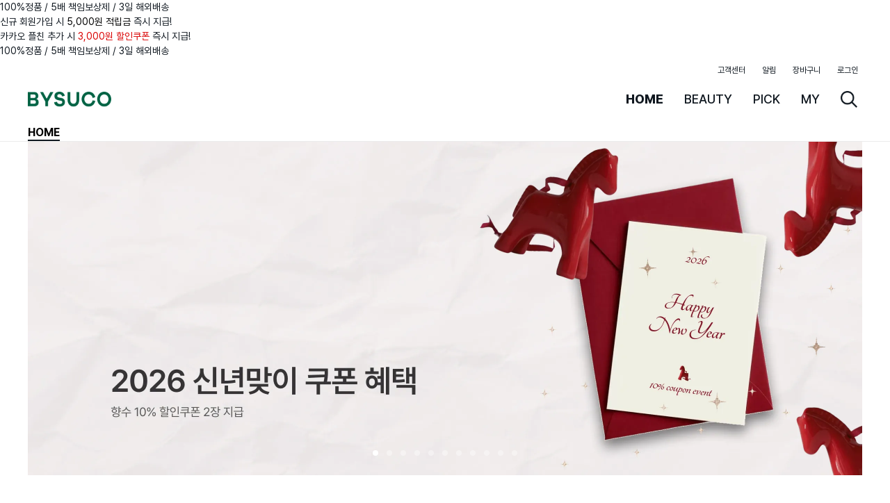

--- FILE ---
content_type: text/html; charset=utf-8
request_url: https://www.bysuco.com/shop/big_section.php?cno1=4074
body_size: 1875
content:
<!DOCTYPE html>
<html lang="en">
  <head>
    <meta charset="UTF-8" />
    <link id="favicon" rel="icon" type="image/svg+xml" href="/favicon.ico" />
    <link id="adminFavicon" href="/admin-favicon.ico" />
    <link rel="shortcut icon" href="/icon.png" />
    <link rel="apple-touch-icon" href="/icon.png" />

    <meta
      name="viewport"
      content="width=device-width, initial-scale=1.0, user-scalable=no"
    />
    
    <title>바이슈코</title>
    <link rel="canonical" href="https://www.bysuco.com/shop/big_section.php?cno1=4074" />
    <meta name="description" content="면세점·백화점 향수와 화장품을 바이슈코에서 만나보세요. 럭셔리 뷰티 최대 75% 할인 · 3일 해외직구 · 정식수입 · 직접검수" />
    <meta name="type" property="type" content="website" />
    <meta name="keywords" content="향수, 향초, 니치, 퍼퓸, 디퓨저, 캔들, 차량용방향제, 헤어, 바디, 핸드, 페이스, 아이, 스킨, 크림, 오일, 로션, 케어, 클렌징, 에센스, 세럼, 토너, 샴푸" />

    <meta property="og:type" content="website" />
    <meta property="og:title" content="바이슈코" />
    <meta property="og:site_name" content="BYSUCO" />
    <meta property="og:description" content="면세점·백화점 향수와 화장품을 바이슈코에서 만나보세요. 럭셔리 뷰티 최대 75% 할인 · 3일 해외직구 · 정식수입 · 직접검수" />
    <meta property="og:keywords" content="향수, 향초, 니치, 퍼퓸, 디퓨저, 캔들, 차량용방향제, 헤어, 바디, 핸드, 페이스, 아이, 스킨, 크림, 오일, 로션, 케어, 클렌징, 에센스, 세럼, 토너, 샴푸" />
    <meta property="og:image" content="https://www.bysuco.com/images/meta_image.jpg" />
    <meta property="og:url" content=https://www.bysuco.com/shop/big_section.php?cno1=4074 />

    <meta name="twitter:card" content="Summary" />
    <meta name="twitter:site" content="BYSUCO" />
    <meta name="twitter:creator" content="BYSUCO" />
    <meta name="twitter:title" content="바이슈코" />
    <meta name="twitter:description" content="면세점·백화점 향수와 화장품을 바이슈코에서 만나보세요. 럭셔리 뷰티 최대 75% 할인 · 3일 해외직구 · 정식수입 · 직접검수" />
    <meta name="twitter:keywords" content="향수, 향초, 니치, 퍼퓸, 디퓨저, 캔들, 차량용방향제, 헤어, 바디, 핸드, 페이스, 아이, 스킨, 크림, 오일, 로션, 케어, 클렌징, 에센스, 세럼, 토너, 샴푸" />
    <meta name="twitter:image" content="https://www.bysuco.com/images/meta_image.jpg" />
    <meta name="twitter:url" content=https://www.bysuco.com/shop/big_section.php?cno1=4074 />

    <meta name="applink.ios_url" property="applink.ios_url" content="bysuco://" />
    <meta name="applink.ios_app_store_id" property="applink.ios_app_store_id" content="6474591257" />
    <meta name="applink.ios_app_name" property="applink.ios_app_name" content="바이슈코" />
    <meta name="applink.android_url" property="applink.android_url" content="bysuco://" />
    <meta name="applink.android_app_name" property="applink.android_app_name" content="바이슈코" />
    <meta name="applink.android_package" property="applink.android_package" content="com.bysucoapp" />

    <meta name="naver-site-verification" content="09e9c4b4851721b0b077e0ada78f1e7d407b4053" />
    <meta name="google-site-verification" content="MdgcGBN-yhHgYco8LN6KloakufpkVdnKNIeHflgFwic">
  
    
    
  </head>

  <script type="application/ld+json">
    {
      "@context": "http://schema.org",
      "@type": "Organization",
      "name": "바이슈코",
      "url": "https://www.bysuco.com",
      "sameAs": [
        "https://www.instagram.com/bysuco_global/",
        "https://www.facebook.com/officialbysuco"
      ]
    }
  </script>

  <body style="overflow: hidden">
    <div
      class="first-load-cover"
      style="
        position: fixed;
        top: 0;
        left: 0;
        width: 100%;
        height: 100%;
        background-color: #fff;
        z-index: 10000;
      "
    ></div>
    <div id="root"><div id="public-root" class=""><header id="header" class=""><div class="headerCon"><h1 class="logo"><a href="/">BYSUCO</a></h1><h2 class="blind">Navigation Menus</h2><nav class="navigation"><ul><li><a class="menuHome " href="/"><span>HOME</span></a></li><li><a class="menuBeauty " href="/product"><span>BEAUTY</span></a></li><li><a class="menuPick " href="/user/login"><span class="">PICK</span></a></li><li><a class="menuMy " href="/user/login"><span class="">MY</span></a></li><li class="searBtnList"><a class="searchBtn" href="/product?searchOpen=true"><span>search</span></a></li></ul></nav></div></header><section id="content"><article class="notFoundWrap"></article></section><footer id="footer" class=" hideFooter"><div class="footerCon"><nav><button>이용약관</button><button class="active">개인정보처리방침</button><a href="/shop/big_section.php" target="_blank">사업자정보확인</a><button>고객센터</button><a href="mailto:hj@bysuco.com">제휴제안</a></nav><div class="infoWrap"></div></div></footer><div class="loadingMaskWrap"></div></div></div>
    <script type="text/javascript">
      window.__INITIAL_DATA__ = {};
    </script>
  <link rel="stylesheet preload" as="style" crossorigin href="/assets/index-t5v80fen.css">
<script defer type="module" crossorigin src="/assets/index-kDreREex.js"></script></body>
</html>


--- FILE ---
content_type: text/css
request_url: https://www.bysuco.com/assets/index-t5v80fen.css
body_size: 43541
content:
@charset "UTF-8";.toastWrap{position:fixed;top:0;left:50%;display:flex;justify-content:center;align-items:center;min-width:400px;padding:8px 32px;min-height:48px;border-radius:30px;background-color:#101820cc;box-sizing:border-box;transform:translate(-50%);text-align:center;color:#fff;opacity:0;transition:opacity .2s ease-out,top .2s ease-out;z-index:800}.toastWrap:before{display:inline-block;width:24px;height:24px;vertical-align:middle;content:"";background:url(/images/icon/icon_positive_toast.png);background-size:auto 100%}.mobile .toastWrap{min-width:343px}.toastWrap .text{display:block;white-space:pre-wrap;max-width:90%;font-family:Pretendard,sans-serif,sans-serif;font-size:12px;line-height:16px;font-display:swap;font-weight:400}.toastWrap:before{position:absolute;top:50%;left:16px;margin-top:-12px}.toastWrap.open{top:40px;opacity:1}.mobile .toastWrap.open{top:57px}.toastWrap.close{top:0!important;opacity:0}.toastWrap.error:before{display:inline-block;width:24px;height:24px;vertical-align:middle;content:"";background:url(/images/icon/icon_negative_toast.png);background-size:auto 100%}.customInput{position:relative;display:block}.customInput label{text-transform:uppercase;font-family:Pretendard,sans-serif,sans-serif;font-size:12px;line-height:16px;font-display:swap;font-weight:700}.customInput .inputCon{position:relative;display:flex;align-items:center}.customInput .inputCon:after,.customInput .inputCon:before{position:absolute;bottom:0;left:0;height:1px;content:""}.customInput .inputCon:before{width:100%;background-color:#ebebeb}.customInput .inputCon:after{width:0;z-index:1;transition:width .5s}.customInput input{display:block;width:100%;height:100%;background-color:transparent;border:0;padding:7px 8px;box-sizing:border-box;color:#101820;font-family:Pretendard,sans-serif,sans-serif;font-size:14px;line-height:21px;font-display:swap;font-weight:400}.customInput input::placeholder{color:#c5c5c5}.customInput input:focus{outline:0}.customInput input[type=password]{font-family:pass,Roboto,Helvetica,Arial,sans-serif;font-size:18px}.customInput input[type=password]::-webkit-input-placeholder{transform:scale(.77);transform-origin:0 50%}.customInput input[type=password]::-moz-placeholder{font-size:14px;opacity:1}.customInput input[type=password]:-ms-input-placeholder{font-size:14px;font-family:Roboto,Helvetica,Arial,sans-serif}.customInput.active .inputCon:after{width:100%;background-color:#101820}.customInput.error label{color:#f35153}.customInput.error .inputCon{border-color:#f35153}.customInput.error .inputCon:after{width:100%;background-color:#f35153}.customInput.error .inputCon input::placeholder{color:#f35153}.customInput.error .errorMessage{display:block;margin-top:4px;color:#f35153;font-family:Pretendard,sans-serif,sans-serif;font-size:10px;line-height:14px;font-display:swap;font-weight:700}.customInput.search .inputCon:before,.customInput.search .inputCon:after{height:3px;background-color:#101820}.customInput.search .inputCon input{padding:10px 27px 10px 0;font-family:Pretendard,sans-serif,sans-serif;font-size:20px;line-height:30px;font-display:swap;font-weight:700}.customInput.search .inputCon input::placeholder{font-family:Pretendard,sans-serif,sans-serif;font-size:20px;line-height:30px;font-display:swap;font-weight:400}.customInput.show .inputCon input{min-height:34px}.customInput .clearBtn{position:absolute;top:50%;right:0;width:20px;height:20px;text-indent:-9999px;z-index:1;transform:translateY(-50%)}.customInput .clearBtn:before{display:inline-block;width:100%;height:100%;vertical-align:middle;content:"";background:url(/images/icon/icon_circleClose.png);background-size:auto 100%}.customInput .clearBtn:before{position:absolute;top:0;left:0}.customInput .passwordShowBtn{position:relative;width:24px;height:24px;margin-right:8px;text-indent:-9999px}.customInput .passwordShowBtn:before{display:inline-block;width:24px;height:24px;vertical-align:middle;content:"";background:url(/images/icon/icon_sprites_eye.png);background-size:auto 100%;background-position:-100% 0}.customInput .passwordShowBtn:before{position:absolute;top:0;left:0}.customInput .passwordShowBtn.show:before{display:inline-block;width:24px;height:24px;vertical-align:middle;content:"";background:url(/images/icon/icon_sprites_eye.png);background-size:auto 100%}.customInput .submitBtn{min-width:57px;margin:4px 0 4px 8px;padding:8px;background-color:#fff;border:1px solid #ebebeb;border-radius:5px;z-index:1;font-family:Pretendard,sans-serif,sans-serif;font-size:12px;line-height:16px;font-display:swap;font-weight:400}.customInput.base .inputCon:after,.customInput.base .inputCon:before{display:none}.customInput.base .inputCon input{background-color:#fff;border-radius:5px;border:1px solid #c5c5c5;padding:10px 16px}.customInput.base .inputCon input:focus{outline:0}.customRadio{position:relative;display:block;padding:9px 16px;box-sizing:border-box;background-color:#fff}.customRadio input[type=radio]{position:absolute;top:0;left:0;width:0;height:0;opacity:0}.customRadio input[type=radio]:checked+label:before{display:inline-block;width:24px;height:24px;vertical-align:middle;content:"";background:url(/images/icon/icon_sprites_radio.png);background-size:auto 100%;background-position:-100% 0}.customRadio label{display:flex;width:100%;align-items:center;cursor:pointer}.customRadio label:before{display:inline-block;width:24px;height:24px;vertical-align:middle;content:"";background:url(/images/icon/icon_sprites_radio.png);background-size:auto 100%}.customRadio label>span{display:inline-block;margin-left:8px;font-family:Pretendard,sans-serif,sans-serif;font-size:14px;line-height:21px;font-display:swap;font-weight:400;vertical-align:middle}.customRadio label>.customInput{margin-left:8px;width:100%}.customRadio label>.customInput .inputCon input{padding:11px 16px}.customRadio+.customInput{padding:8px 16px;background-color:#fff}.customRadio+.customInput .inputCon input{padding:10px 16px}@font-face{font-family:pass;font-style:normal;font-weight:400;src:url([data-uri]) format("woff")}@font-face{font-family:Pretendard;font-weight:800;src:local("Pretendard ExtraBold"),url(https://cf.bysuco.net/fonts/Pretendard-ExtraBold.subset.woff2) format("woff2"),url(https://cf.bysuco.net/fonts/Pretendard-ExtraBold.subset.woff) format("woff")}@font-face{font-family:Pretendard;font-weight:700;src:local("Pretendard Bold"),url(https://cf.bysuco.net/fonts/Pretendard-Bold.subset.woff2) format("woff2"),url(https://cf.bysuco.net/fonts/Pretendard-Bold.subset.woff) format("woff")}@font-face{font-family:Pretendard;font-weight:600;src:local("Pretendard SemiBold"),url(https://cf.bysuco.net/fonts/Pretendard-SemiBold.subset.woff2) format("woff2"),url(https://cf.bysuco.net/fonts/Pretendard-SemiBold.subset.woff) format("woff")}@font-face{font-family:Pretendard;font-weight:500;src:local("Pretendard Medium"),url(https://cf.bysuco.net/fonts/Pretendard-Medium.subset.woff2) format("woff2"),url(https://cf.bysuco.net/fonts/Pretendard-Medium.subset.woff) format("woff")}@font-face{font-family:Pretendard;font-weight:400;src:local("Pretendard Regular"),url(https://cf.bysuco.net/fonts/Pretendard-Regular.subset.woff2) format("woff2"),url(https://cf.bysuco.net/fonts/Pretendard-Regular.subset.woff) format("woff")}.adminGuideWrap{position:relative;display:flex;width:100%}.adminGuideWrap .sideMenu{position:sticky;top:0;width:200px;height:100vh;box-sizing:border-box;padding:16px;border-right:1px solid #ebebeb;align-self:flex-start}.adminGuideWrap .sideMenu h1{margin-bottom:50px;font-family:Pretendard,sans-serif,sans-serif;font-size:20px;line-height:21px;font-display:swap;font-weight:400}.adminGuideWrap .sideMenu h1 a{color:#101820}.adminGuideWrap .sideMenu li{margin-top:16px}.adminGuideWrap .sideMenu li:first-child{margin:0}.adminGuideWrap .sideMenu li.active a{font-weight:700}.adminGuideWrap .sideMenu li a{display:block;color:#101820;font-family:Pretendard,sans-serif,sans-serif;font-size:14px;line-height:16px;font-display:swap;font-weight:400;text-transform:uppercase}.adminGuideWrap .contents{position:relative;width:100%;padding:0 16px 16px;box-sizing:border-box;align-self:flex-start}.adminGuideWrap .contents .categoryTitWrap{position:sticky;top:0;padding:16px;background-color:#fff;z-index:10;border-bottom:1px solid #ebebeb}.adminGuideWrap .contents .categoryTitWrap h2{text-transform:uppercase;margin-bottom:16px;font-family:Pretendard,sans-serif,sans-serif;font-size:24px;line-height:24px;font-display:swap;font-weight:400}.adminGuideWrap .contents .categoryTitWrap .radioWrap form{display:flex}.adminGuideWrap .contents .categoryTitWrap .radioWrap form .customRadio{padding:0;margin-right:16px}.adminGuideWrap .contents .panelWrap{display:flex;width:100%;box-sizing:border-box;border-top:1px solid #ebebeb;margin-top:16px;padding-top:16px}.adminGuideWrap .contents .panelWrap:nth-of-type(1){margin-top:0;padding-top:0;border:0}.adminGuideWrap .contents .panelWrap>.panel{width:100%;padding:48px 16px 16px!important;box-sizing:border-box}.adminGuideWrap .contents .panelWrap>.panel .panelLabel{position:absolute;top:16px;left:16px}.adminGuideWrap .contents .panelWrap>.panel .panel-content>.desc{margin:0 0 16px;white-space:pre-wrap}.adminGuideWrap .contents .panelWrap .code-view{width:30%}.adminGuideWrap .contents .panelWrap .syntaxHighlighterWrap{margin:30px 0 0!important}.adminGuideWrap .contents .panelWrap .syntaxHighlighterWrap .language-javascript{margin:0!important;padding:0!important;font-size:14px!important}@font-face{font-family:pass;font-style:normal;font-weight:400;src:url([data-uri]) format("woff")}@font-face{font-family:Pretendard;font-weight:800;src:local("Pretendard ExtraBold"),url(https://cf.bysuco.net/fonts/Pretendard-ExtraBold.subset.woff2) format("woff2"),url(https://cf.bysuco.net/fonts/Pretendard-ExtraBold.subset.woff) format("woff")}@font-face{font-family:Pretendard;font-weight:700;src:local("Pretendard Bold"),url(https://cf.bysuco.net/fonts/Pretendard-Bold.subset.woff2) format("woff2"),url(https://cf.bysuco.net/fonts/Pretendard-Bold.subset.woff) format("woff")}@font-face{font-family:Pretendard;font-weight:600;src:local("Pretendard SemiBold"),url(https://cf.bysuco.net/fonts/Pretendard-SemiBold.subset.woff2) format("woff2"),url(https://cf.bysuco.net/fonts/Pretendard-SemiBold.subset.woff) format("woff")}@font-face{font-family:Pretendard;font-weight:500;src:local("Pretendard Medium"),url(https://cf.bysuco.net/fonts/Pretendard-Medium.subset.woff2) format("woff2"),url(https://cf.bysuco.net/fonts/Pretendard-Medium.subset.woff) format("woff")}@font-face{font-family:Pretendard;font-weight:400;src:local("Pretendard Regular"),url(https://cf.bysuco.net/fonts/Pretendard-Regular.subset.woff2) format("woff2"),url(https://cf.bysuco.net/fonts/Pretendard-Regular.subset.woff) format("woff")}.admin-root .dashboard-panel,body.admin-root .dashboard-panel{width:100%}.admin-root .dashboard-panel .panelDateWrap,body.admin-root .dashboard-panel .panelDateWrap{display:flex;padding:16px 20px}@media (max-width: 1440px){.admin-root .dashboard-panel .panelDateWrap,body.admin-root .dashboard-panel .panelDateWrap{padding:16px 8px}}.mobile .admin-root .dashboard-panel .panelDateWrap,.mobile body.admin-root .dashboard-panel .panelDateWrap{padding:8px 0}.admin-root .dashboard-panel .panelContentWrap .grid,body.admin-root .dashboard-panel .panelContentWrap .grid{margin:0!important;padding:0!important}.admin-root .dashboard-panel .panelContentWrap .grid .column,body.admin-root .dashboard-panel .panelContentWrap .grid .column{padding:0 16px!important;box-sizing:border-box}@media (max-width: 1440px){.admin-root .dashboard-panel .panelContentWrap .grid .column,body.admin-root .dashboard-panel .panelContentWrap .grid .column{padding:0 8px!important}}.mobile .admin-root .dashboard-panel .panelContentWrap .grid .column,.mobile body.admin-root .dashboard-panel .panelContentWrap .grid .column{padding:0 0 8px!important}.mobile .admin-root .dashboard-panel .panelContentWrap .grid.two .column:nth-child(odd),.mobile body.admin-root .dashboard-panel .panelContentWrap .grid.two .column:nth-child(odd){padding:0 8px 8px 0!important}.mobile .admin-root .dashboard-panel .panelContentWrap .grid.two .column:nth-child(2n),.mobile body.admin-root .dashboard-panel .panelContentWrap .grid.two .column:nth-child(2n){padding:0 0 8px 8px!important}.admin-root .dashboard-panel .dashboardInfo.graph hgroup,body.admin-root .dashboard-panel .dashboardInfo.graph hgroup{padding:16px 59px}@media (max-width: 1440px){.admin-root .dashboard-panel .dashboardInfo.graph hgroup,body.admin-root .dashboard-panel .dashboardInfo.graph hgroup{padding:16px 0}}.admin-root .dashboard-panel .dashboardInfo.graph .dashboardGraph,body.admin-root .dashboard-panel .dashboardInfo.graph .dashboardGraph{padding:0 59px;box-sizing:border-box}@media (max-width: 1440px){.admin-root .dashboard-panel .dashboardInfo.graph .dashboardGraph,body.admin-root .dashboard-panel .dashboardInfo.graph .dashboardGraph{padding:0}}.mobile .admin-root .dashboard-panel .dashboardInfo.graph .dashboardGraph,.mobile body.admin-root .dashboard-panel .dashboardInfo.graph .dashboardGraph{padding:16px 0}.admin-root .dashboard-panel .dashboardInfo.graph .dashboardTable,body.admin-root .dashboard-panel .dashboardInfo.graph .dashboardTable{margin-top:48px}.admin-root .dashboard-panel .dashboardInfo hgroup,body.admin-root .dashboard-panel .dashboardInfo hgroup{display:flex;align-items:center;padding:16px 0}.mobile .admin-root .dashboard-panel .dashboardInfo hgroup,.mobile body.admin-root .dashboard-panel .dashboardInfo hgroup{padding:0}.admin-root .dashboard-panel .dashboardInfo hgroup h3,body.admin-root .dashboard-panel .dashboardInfo hgroup h3{flex:1;margin:0;font-family:Pretendard,sans-serif,sans-serif;font-size:20px;line-height:30px;font-display:swap;font-weight:700}.admin-root .dashboard-panel .dashboardInfo hgroup h3>i,body.admin-root .dashboard-panel .dashboardInfo hgroup h3>i{font-family:Pretendard,sans-serif,sans-serif;font-size:14px;line-height:30px;font-display:swap;font-weight:700}.mobile .admin-root .dashboard-panel .dashboardInfo hgroup h3,.mobile body.admin-root .dashboard-panel .dashboardInfo hgroup h3{font-family:Pretendard,sans-serif,sans-serif;font-size:16px;line-height:24px;font-display:swap;font-weight:700}.mobile .admin-root .dashboard-panel .dashboardInfo hgroup h3>i,.mobile body.admin-root .dashboard-panel .dashboardInfo hgroup h3>i{font-family:Pretendard,sans-serif,sans-serif;font-size:10px;line-height:24px;font-display:swap;font-weight:700}.admin-root .dashboard-panel .dashboardInfo hgroup strong,body.admin-root .dashboard-panel .dashboardInfo hgroup strong{display:block;color:#909090;font-family:Pretendard,sans-serif,sans-serif;font-size:12px;line-height:18px;font-display:swap;font-weight:400}.mobile .admin-root .dashboard-panel .dashboardInfo hgroup strong,.mobile body.admin-root .dashboard-panel .dashboardInfo hgroup strong{font-family:Pretendard,sans-serif,sans-serif;font-size:10px;line-height:14px;font-display:swap;font-weight:400}.admin-root .dashboard-panel .dashboardInfo .dashboardTable,body.admin-root .dashboard-panel .dashboardInfo .dashboardTable{margin-top:16px;border-color:#909090!important}.mobile .admin-root .dashboard-panel .dashboardInfo .dashboardTable,.mobile body.admin-root .dashboard-panel .dashboardInfo .dashboardTable{margin-top:8px}.admin-root .dashboard-panel .dashboardInfo .dashboardTable tr,body.admin-root .dashboard-panel .dashboardInfo .dashboardTable tr{display:table-row!important;width:100%!important;padding:0!important}.admin-root .dashboard-panel .dashboardInfo .dashboardTable td,body.admin-root .dashboard-panel .dashboardInfo .dashboardTable td{white-space:nowrap;text-overflow:ellipsis;overflow:hidden;max-width:16em;padding:8px!important;font-family:Pretendard,sans-serif,sans-serif;font-size:12px;line-height:16px;font-display:swap;font-weight:400;border-color:#909090!important}.mobile .admin-root .dashboard-panel .dashboardInfo .dashboardTable td,.mobile body.admin-root .dashboard-panel .dashboardInfo .dashboardTable td{display:table-cell!important;padding:5px!important;font-family:Pretendard,sans-serif,sans-serif;font-size:8px;line-height:12px;font-display:swap;font-weight:400}.admin-root .dashboard-panel .dashboardInfo .dashboardTable td:first-child,body.admin-root .dashboard-panel .dashboardInfo .dashboardTable td:first-child{text-align:right}.admin-root .dashboard-panel .dashboardInfo .dashboardTable td a,body.admin-root .dashboard-panel .dashboardInfo .dashboardTable td a{color:#3c4249!important}.mobile .admin-root .dashboard-panel .dashboardInfo .dashboardTable tbody,.mobile body.admin-root .dashboard-panel .dashboardInfo .dashboardTable tbody{display:table-row-group!important}.mobile .admin-root .dashboard-panel .dashboardInfo .dashboardTable thead,.mobile body.admin-root .dashboard-panel .dashboardInfo .dashboardTable thead{display:table-header-group!important}.admin-root .dashboard-panel .dashboardInfo .dashboardTable thead th,body.admin-root .dashboard-panel .dashboardInfo .dashboardTable thead th{padding:8px;color:#3c4249;font-family:Pretendard,sans-serif,sans-serif;font-size:12px;line-height:16px;font-display:swap;font-weight:700;background-color:#ebebeb!important;border-color:#909090!important}.admin-root .dashboard-panel .dashboardInfo .dashboardTable thead th:first-child,body.admin-root .dashboard-panel .dashboardInfo .dashboardTable thead th:first-child{text-align:right}.mobile .admin-root .dashboard-panel .dashboardInfo .dashboardTable thead th,.mobile body.admin-root .dashboard-panel .dashboardInfo .dashboardTable thead th{padding:5px!important;display:table-cell!important;font-family:Pretendard,sans-serif,sans-serif;font-size:8px;line-height:12px;font-display:swap;font-weight:700}.admin-root .dashboard-panel .dashboardInfo .dashboardTable+.bottom,body.admin-root .dashboard-panel .dashboardInfo .dashboardTable+.bottom{background-color:#ebebeb;border:1px solid #909090;box-shadow:none!important}.admin-root .dashboard-panel .dashboardInfo .dashboardTable+.bottom .content,body.admin-root .dashboard-panel .dashboardInfo .dashboardTable+.bottom .content{color:#3c4249;font-family:Pretendard,sans-serif,sans-serif;font-size:12px;line-height:16px;font-display:swap;font-weight:700}.admin-root .dashboard-panel .semantic-datepicker-wrapper,body.admin-root .dashboard-panel .semantic-datepicker-wrapper{display:inline-flex;width:394px}.mobile .admin-root .dashboard-panel .semantic-datepicker-wrapper,.mobile body.admin-root .dashboard-panel .semantic-datepicker-wrapper{width:100%}.admin-root .dashboard-panel .semantic-datepicker-wrapper .label,body.admin-root .dashboard-panel .semantic-datepicker-wrapper .label{height:36px;padding:6px 26px;border:0;background:#909090;border-radius:4px 0 0 4px;color:#fff;font-family:Pretendard,sans-serif,sans-serif;font-size:16px;line-height:24px;font-display:swap;font-weight:700;flex-shrink:0}.admin-root .dashboard-panel .semantic-datepicker-wrapper .dropdown,body.admin-root .dashboard-panel .semantic-datepicker-wrapper .dropdown{min-width:148px;margin-right:0;border-top-right-radius:0;border-bottom-right-radius:0;border:1px #909090 solid;height:36px}.mobile .admin-root .dashboard-panel .semantic-datepicker-wrapper .dropdown,.mobile body.admin-root .dashboard-panel .semantic-datepicker-wrapper .dropdown{min-width:96px;padding-left:46px!important;padding-right:0!important}.admin-root .dashboard-panel .semantic-datepicker-wrapper .dropdown .text,body.admin-root .dashboard-panel .semantic-datepicker-wrapper .dropdown .text{position:relative;top:-2px;font-family:Pretendard,sans-serif,sans-serif;font-size:12px;line-height:12px;font-display:swap;font-weight:700}.mobile .admin-root .dashboard-panel .semantic-datepicker-wrapper .dropdown .text,.mobile body.admin-root .dashboard-panel .semantic-datepicker-wrapper .dropdown .text{font-family:Pretendard,sans-serif,sans-serif;font-size:8px;line-height:12px;font-display:swap;font-weight:700}.admin-root .dashboard-panel .semantic-datepicker-wrapper .dropdown .calendar.icon:before,body.admin-root .dashboard-panel .semantic-datepicker-wrapper .dropdown .calendar.icon:before{font-size:12px}.mobile .admin-root .dashboard-panel .semantic-datepicker-wrapper .dropdown .calendar.icon:before,.mobile body.admin-root .dashboard-panel .semantic-datepicker-wrapper .dropdown .calendar.icon:before{font-size:8px}.admin-root .dashboard-panel .semantic-datepicker-wrapper .field,body.admin-root .dashboard-panel .semantic-datepicker-wrapper .field{height:36px;border-radius:0 4px 4px 0}.admin-root .dashboard-panel .semantic-datepicker-wrapper .field input,body.admin-root .dashboard-panel .semantic-datepicker-wrapper .field input{min-width:195px;height:36px;padding:10px 30px 10px 16px;border-color:#909090;font-family:Pretendard,sans-serif,sans-serif;font-size:12px;line-height:24px;font-display:swap;font-weight:400}.mobile .admin-root .dashboard-panel .semantic-datepicker-wrapper .field input,.mobile body.admin-root .dashboard-panel .semantic-datepicker-wrapper .field input{min-width:145px;font-family:Pretendard,sans-serif,sans-serif;font-size:8px;line-height:12px;font-display:swap;font-weight:400}.admin-root .dashboard-panel .semantic-datepicker-wrapper .field .close:before,body.admin-root .dashboard-panel .semantic-datepicker-wrapper .field .close:before{position:absolute;top:50%;left:50%;margin:-6px 0 0 -6px;width:12px;height:12px;background:url(/images/icon/icon_admin_close.png)!important;background-size:auto 100%!important;content:""}.mobile .admin-root .dashboard-panel .semantic-datepicker-wrapper .field .close:before,.mobile body.admin-root .dashboard-panel .semantic-datepicker-wrapper .field .close:before{margin:-4px 0 0 -4px;width:8px;height:8px}.admin-root .dashboard-panel .semantic-datepicker-wrapper+.button,body.admin-root .dashboard-panel .semantic-datepicker-wrapper+.button{padding:6px 24px;height:36px;vertical-align:bottom;color:#fff;background:#101820;opacity:1!important;font-family:Pretendard,sans-serif,sans-serif;font-size:16px;line-height:24px;font-display:swap;font-weight:700}.admin-root .dashboard-panel .semantic-datepicker-wrapper+.button.disabled,body.admin-root .dashboard-panel .semantic-datepicker-wrapper+.button.disabled{background:#c5c5c5}.admin-root .dashboard-panel .refreshBtn,body.admin-root .dashboard-panel .refreshBtn{padding:6px 16px;border:1px solid #909090;box-shadow:none}.mobile .admin-root .dashboard-panel .refreshBtn,.mobile body.admin-root .dashboard-panel .refreshBtn{padding:5px 9px}.admin-root .dashboard-panel .refreshBtn input,body.admin-root .dashboard-panel .refreshBtn input{opacity:0!important}.admin-root .dashboard-panel .refreshBtn label,body.admin-root .dashboard-panel .refreshBtn label{color:#101820;font-family:Pretendard,sans-serif,sans-serif;font-size:16px;line-height:24px;font-display:swap;font-weight:700}.admin-root .dashboard-panel .refreshBtn label:before,body.admin-root .dashboard-panel .refreshBtn label:before{top:2px;left:2px;border:0;width:16px;height:16px;background:url(/images/icon/icon_admin_refresh.png)!important;background-size:auto 100%!important}.mobile .admin-root .dashboard-panel .refreshBtn label:before,.mobile body.admin-root .dashboard-panel .refreshBtn label:before{top:5px;left:4px;width:10px;height:10px}.admin-root .dashboard-panel .refreshBtn label:after,body.admin-root .dashboard-panel .refreshBtn label:after{display:none}.admin-root .dashboard-panel .clndr-calendars-segment,body.admin-root .dashboard-panel .clndr-calendars-segment{margin-top:7px!important;border-color:#909090;border-top:1px solid #909090!important}.mobile .admin-root .dashboard-panel .clndr-calendars-segment,.mobile body.admin-root .dashboard-panel .clndr-calendars-segment{position:fixed!important;top:45px;left:16px!important;right:16px!important}.mobile .admin-root .dashboard-panel .clndr-calendars-segment:before,.mobile body.admin-root .dashboard-panel .clndr-calendars-segment:before{position:absolute;top:0;left:0;width:100%;height:100%;background-color:#fff;z-index:-1;content:""}.mobile .admin-root .dashboard-panel .clndr-calendars-segment:after,.mobile body.admin-root .dashboard-panel .clndr-calendars-segment:after{position:fixed;top:0;left:0;width:100%;height:100%;background-color:#1018204d;content:"";z-index:-2;pointer-events:none}.admin-root .dashboard-panel .clndr-calendars-segment .clndr-calendars-wrapper,body.admin-root .dashboard-panel .clndr-calendars-segment .clndr-calendars-wrapper{grid-gap:7px}.admin-root .dashboard-panel .clndr-calendars-segment .clndr-control span,body.admin-root .dashboard-panel .clndr-calendars-segment .clndr-control span{font-family:Pretendard,sans-serif,sans-serif;font-size:14px;line-height:18px;font-display:swap;font-weight:400}.mobile .admin-root .dashboard-panel .clndr-calendars-segment .clndr-control span,.mobile body.admin-root .dashboard-panel .clndr-calendars-segment .clndr-control span{font-family:Pretendard,sans-serif,sans-serif;font-size:10px;line-height:14px;font-display:swap;font-weight:400}.admin-root .dashboard-panel .clndr-calendars-segment .clndr-control .compact,body.admin-root .dashboard-panel .clndr-calendars-segment .clndr-control .compact{width:24px;height:24px;padding:0;border:1px solid #909090;box-shadow:none;box-sizing:border-box}.admin-root .dashboard-panel .clndr-calendars-segment .clndr-control .compact i,body.admin-root .dashboard-panel .clndr-calendars-segment .clndr-control .compact i{display:none}.mobile .admin-root .dashboard-panel .clndr-calendars-segment .clndr-control .compact,.mobile body.admin-root .dashboard-panel .clndr-calendars-segment .clndr-control .compact{width:20px;height:20px}.admin-root .dashboard-panel .clndr-calendars-segment .clndr-control>div:first-child .compact:first-child:before,body.admin-root .dashboard-panel .clndr-calendars-segment .clndr-control>div:first-child .compact:first-child:before{display:inline-block;width:20px;height:20px;vertical-align:middle;content:"";background:url(/images/icon/icon_sprites_admin_left_arrow.png);background-size:auto 100%;background-position:-100% 0}.mobile .admin-root .dashboard-panel .clndr-calendars-segment .clndr-control>div:first-child .compact:first-child:before,.mobile body.admin-root .dashboard-panel .clndr-calendars-segment .clndr-control>div:first-child .compact:first-child:before{display:inline-block;width:12px;height:12px;vertical-align:middle;content:"";background:url(/images/icon/icon_sprites_admin_left_arrow.png);background-size:auto 100%;background-position:-100% 0}.admin-root .dashboard-panel .clndr-calendars-segment .clndr-control>div:first-child .compact:last-child:before,body.admin-root .dashboard-panel .clndr-calendars-segment .clndr-control>div:first-child .compact:last-child:before{display:inline-block;width:20px;height:20px;vertical-align:middle;content:"";background:url(/images/icon/icon_sprites_admin_left_arrow.png);background-size:auto 100%}.mobile .admin-root .dashboard-panel .clndr-calendars-segment .clndr-control>div:first-child .compact:last-child:before,.mobile body.admin-root .dashboard-panel .clndr-calendars-segment .clndr-control>div:first-child .compact:last-child:before{display:inline-block;width:12px;height:12px;vertical-align:middle;content:"";background:url(/images/icon/icon_sprites_admin_left_arrow.png);background-size:auto 100%}.admin-root .dashboard-panel .clndr-calendars-segment .clndr-control>div:last-child .compact:first-child:before,body.admin-root .dashboard-panel .clndr-calendars-segment .clndr-control>div:last-child .compact:first-child:before{display:inline-block;width:20px;height:20px;vertical-align:middle;content:"";background:url(/images/icon/icon_sprites_admin_right_arrow.png);background-size:auto 100%}.mobile .admin-root .dashboard-panel .clndr-calendars-segment .clndr-control>div:last-child .compact:first-child:before,.mobile body.admin-root .dashboard-panel .clndr-calendars-segment .clndr-control>div:last-child .compact:first-child:before{display:inline-block;width:12px;height:12px;vertical-align:middle;content:"";background:url(/images/icon/icon_sprites_admin_right_arrow.png);background-size:auto 100%}.admin-root .dashboard-panel .clndr-calendars-segment .clndr-control>div:last-child .compact:last-child:before,body.admin-root .dashboard-panel .clndr-calendars-segment .clndr-control>div:last-child .compact:last-child:before{display:inline-block;width:20px;height:20px;vertical-align:middle;content:"";background:url(/images/icon/icon_sprites_admin_right_arrow.png);background-size:auto 100%;background-position:-100% 0}.mobile .admin-root .dashboard-panel .clndr-calendars-segment .clndr-control>div:last-child .compact:last-child:before,.mobile body.admin-root .dashboard-panel .clndr-calendars-segment .clndr-control>div:last-child .compact:last-child:before{display:inline-block;width:12px;height:12px;vertical-align:middle;content:"";background:url(/images/icon/icon_sprites_admin_right_arrow.png);background-size:auto 100%;background-position:-100% 0}.admin-root .dashboard-panel .clndr-calendars-segment .clndr-days,body.admin-root .dashboard-panel .clndr-calendars-segment .clndr-days{background-color:#3c4249}.mobile .admin-root .dashboard-panel .clndr-calendars-segment .clndr-days,.mobile body.admin-root .dashboard-panel .clndr-calendars-segment .clndr-days{grid-template-columns:repeat(7,minmax(18px,1fr))}.admin-root .dashboard-panel .clndr-calendars-segment .clndr-days .clndr-cell,body.admin-root .dashboard-panel .clndr-calendars-segment .clndr-days .clndr-cell{font-family:Pretendard,sans-serif,sans-serif;font-size:12px;line-height:16px;font-display:swap;font-weight:400}.mobile .admin-root .dashboard-panel .clndr-calendars-segment .clndr-days .clndr-cell,.mobile body.admin-root .dashboard-panel .clndr-calendars-segment .clndr-days .clndr-cell{font-family:Pretendard,sans-serif,sans-serif;font-size:8px;line-height:12px;font-display:swap;font-weight:400}.admin-root .dashboard-panel .clndr-calendars-segment .clndr-days .clndr-cell.clndr-cell-disabled,body.admin-root .dashboard-panel .clndr-calendars-segment .clndr-days .clndr-cell.clndr-cell-disabled{background-color:#ebebeb;opacity:1;color:#3c4249}.admin-root .dashboard-panel .clndr-calendars-segment .clndr-days .clndr-cell.clndr-cell-today,body.admin-root .dashboard-panel .clndr-calendars-segment .clndr-days .clndr-cell.clndr-cell-today{color:#fff;background-color:#006344;font-weight:700}.admin-root .dashboard-panel .clndr-calendars-segment .clndr-days .clndr-cell.clndr-cell-inrange,body.admin-root .dashboard-panel .clndr-calendars-segment .clndr-days .clndr-cell.clndr-cell-inrange{background-color:#c5c5c5}.admin-root .dashboard-panel .clndr-calendars-segment .clndr-days .clndr-cell.clndr-cell-selected,body.admin-root .dashboard-panel .clndr-calendars-segment .clndr-days .clndr-cell.clndr-cell-selected{color:#fff;background-color:#101820;font-weight:700}.admin-root .dashboard-panel .clndr-calendars-segment .clndr-button-today,body.admin-root .dashboard-panel .clndr-calendars-segment .clndr-button-today{padding:8px 0;color:#fff;font-family:Pretendard,sans-serif,sans-serif;font-size:15px;line-height:18px;font-display:swap;font-weight:700;background-color:#101820}.admin-root .dashboard-panel.overview .panelDateWrap,body.admin-root .dashboard-panel.overview .panelDateWrap{max-width:996px}.mobile .admin-root .dashboard-panel.overview .panelDateWrap,.mobile body.admin-root .dashboard-panel.overview .panelDateWrap{padding:16px 0}.mobile .admin-root .dashboard-panel.orderSales .panelContentWrap .grid.one .column,.mobile .admin-root .dashboard-panel.orderSales .panelContentWrap .grid.two .column,.mobile body.admin-root .dashboard-panel.orderSales .panelContentWrap .grid.one .column,.mobile body.admin-root .dashboard-panel.orderSales .panelContentWrap .grid.two .column{padding:0!important;width:100%}.mobile .admin-root .dashboard-panel.orderSales .panelContentWrap .grid.one .column:first-child,.mobile .admin-root .dashboard-panel.orderSales .panelContentWrap .grid.two .column:first-child,.mobile body.admin-root .dashboard-panel.orderSales .panelContentWrap .grid.one .column:first-child,.mobile body.admin-root .dashboard-panel.orderSales .panelContentWrap .grid.two .column:first-child{margin-bottom:16px}.admin-root .AdminDashboardWrap,body.admin-root .AdminDashboardWrap{display:flex;align-items:center;flex-direction:column;padding:0 60px;min-height:300vh}@media (max-width: 1440px){.admin-root .AdminDashboardWrap,body.admin-root .AdminDashboardWrap{padding:0 16px}}.mobile .admin-root .AdminDashboardWrap,.mobile body.admin-root .AdminDashboardWrap{padding:0 16px!important}.admin-root .AdminDashboardWrap h1,body.admin-root .AdminDashboardWrap h1{width:0px;height:0px;visibility:hidden;min-height:0px;margin:0}.admin-root .AdminDashboardWrap .columnsTwoWrap,body.admin-root .AdminDashboardWrap .columnsTwoWrap{display:flex;flex-direction:row;flex-wrap:wrap;align-items:stretch;width:100%;max-width:1800px;margin:0 auto}.admin-root .AdminDashboardWrap .columnsTwoWrap .dashboard-panel,body.admin-root .AdminDashboardWrap .columnsTwoWrap .dashboard-panel{width:50%}.mobile .admin-root .AdminDashboardWrap .columnsTwoWrap .dashboard-panel,.mobile body.admin-root .AdminDashboardWrap .columnsTwoWrap .dashboard-panel{width:100%}.admin-root .AdminDashboardWrap .kindBundleTitle,body.admin-root .AdminDashboardWrap .kindBundleTitle{width:100%;padding:40px 20px;margin:0;box-sizing:border-box;font-family:Pretendard,sans-serif,sans-serif;font-size:30px;line-height:40px;font-display:swap;font-weight:700}@media (max-width: 1440px){.admin-root .AdminDashboardWrap .kindBundleTitle,body.admin-root .AdminDashboardWrap .kindBundleTitle{padding:16px 8px}}.mobile .admin-root .AdminDashboardWrap .kindBundleTitle,.mobile body.admin-root .AdminDashboardWrap .kindBundleTitle{padding:0;font-family:Pretendard,sans-serif,sans-serif;font-size:20px;line-height:30px;font-display:swap;font-weight:700}.admin-root .AdminDashboardWrap .dashboard-panel,body.admin-root .AdminDashboardWrap .dashboard-panel{max-width:1800px;padding-bottom:16px;margin-bottom:16px;border-bottom:1px solid #c5c5c5}.dashOverview hgroup{display:flex;align-items:center;padding:11px 20px;max-width:996px;box-sizing:border-box}@media (max-width: 1440px){.dashOverview hgroup{padding:11px 0}}.mobile .dashOverview hgroup{margin-bottom:0;padding:0}.dashOverview hgroup h3{flex:1;margin:0;font-family:Pretendard,sans-serif,sans-serif;font-size:30px;line-height:30px;font-display:swap;font-weight:700}.mobile .dashOverview hgroup h3{font-family:Pretendard,sans-serif,sans-serif;font-size:16px;line-height:24px;font-display:swap;font-weight:700}.dashOverview hgroup strong{display:block;color:#909090;font-family:Pretendard,sans-serif,sans-serif;font-size:12px;line-height:18px;font-display:swap;font-weight:400}.mobile .dashOverview hgroup strong{font-family:Pretendard,sans-serif,sans-serif;font-size:10px;line-height:14px;font-display:swap;font-weight:400}.dashOverview .listWrap{max-width:996px;padding:16px 35px;display:grid;grid-template-columns:repeat(4,minmax(0,1fr))}.mobile .dashOverview .listWrap{padding:16px 0;grid-template-columns:repeat(2,minmax(0,1fr))}.dashOverview .listWrap .OVList{display:flex;align-items:flex-start;align-content:flex-start}.dashOverview .listWrap .OVList .icon{display:block;margin-right:12px;width:42px;height:42px;flex-shrink:0;border-radius:8px;background-color:#006344}.dashOverview .listWrap .OVList .info i{display:block;color:#909090;font-family:Pretendard,sans-serif,sans-serif;font-size:10px;line-height:14px;font-display:swap;font-weight:400}.dashOverview .listWrap .OVList .info strong{display:block;margin:2px 0;font-family:Pretendard,sans-serif,sans-serif;font-size:16px;line-height:24px;font-display:swap;font-weight:700;font-weight:700!important}.dashOverview .listWrap .OVList .info span{vertical-align:top;color:#006344;font-family:Pretendard,sans-serif,sans-serif;font-size:10px;line-height:14px;font-display:swap;font-weight:600}.dashOverview .listWrap .OVList .info span.minus{color:#f35153}.dashOverview .listWrap .OVList .info span>i{display:inline-block}.dashOverview .listWrap .OVList.list0 .icon:before{display:inline-block;width:42px;height:42px;vertical-align:middle;content:"";background:url(/images/icon/icon_admin_sales.png);background-size:auto 100%}.dashOverview .listWrap .OVList.list1 .icon:before{display:inline-block;width:42px;height:42px;vertical-align:middle;content:"";background:url(/images/icon/icon_admin_visitant.png);background-size:auto 100%}.dashOverview .listWrap .OVList.list2 .icon:before{display:inline-block;width:42px;height:42px;vertical-align:middle;content:"";background:url(/images/icon/icon_admin_purchase.png);background-size:auto 100%}.dashOverview .listWrap .OVList.list3 .icon:before{display:inline-block;width:42px;height:42px;vertical-align:middle;content:"";background:url(/images/icon/icon_admin_rePurchase.png);background-size:auto 100%}.dashOverview.inf .listWrap{padding:16px 0;grid-template-columns:repeat(3,minmax(0,1fr));gap:24px 0}.mobile .dashOverview.inf .listWrap{padding:16px 22px;gap:16px;grid-template-columns:repeat(2,minmax(0,1fr))}.dashOverview.inf .listWrap .OVList.list0 .icon:before{display:inline-block;width:42px;height:42px;vertical-align:middle;content:"";background:url(/images/icon/icon_admin_visitant.png);background-size:auto 100%}.dashOverview.inf .listWrap .OVList.list1 .icon:before{display:inline-block;width:42px;height:42px;vertical-align:middle;content:"";background:url(/images/icon/icon_admin_buyer.png);background-size:auto 100%}.dashOverview.inf .listWrap .OVList.list2 .icon:before{display:inline-block;width:42px;height:42px;vertical-align:middle;content:"";background:url(/images/icon/icon_admin_purchaseRate.png);background-size:auto 100%}.dashOverview.inf .listWrap .OVList.list3 .icon:before{display:inline-block;width:42px;height:42px;vertical-align:middle;content:"";background:url(/images/icon/icon_admin_sales.png);background-size:auto 100%}.dashOverview.inf .listWrap .OVList.list4 .icon:before{display:inline-block;width:42px;height:42px;vertical-align:middle;content:"";background:url(/images/icon/icon_admin_salesRate.png);background-size:auto 100%}.dashOverview.inf .listWrap .OVList.list5 .icon:before{display:inline-block;width:42px;height:42px;vertical-align:middle;content:"";background:url(/images/icon/icon_admin_salesMoney.png);background-size:auto 100%}.products-pcode{position:relative;padding-bottom:100px}.products-pcode .wrapper-empty{display:flex;height:500px;flex-direction:row;align-items:center;justify-content:center}.products-pcode .wrapper-empty .empty-text{font-size:16px;color:red;font-weight:700}.products-pcode .wrapper-empty-brand{display:flex;height:500px;flex-direction:row;align-items:center;justify-content:center}.products-pcode .wrapper-empty-brand .empty-brand-text{font-size:16px;color:red;font-weight:700}.products-pcode .bottom-remote{z-index:1000;position:fixed;bottom:0;right:0;margin-bottom:40px;margin-right:40px;display:flex;flex-direction:row;align-items:center}.products-pcode .bottom-remote Button{width:50px;height:50px;padding:4px}.products-pcode .bottom-remote Button .remote-btn-name{display:flex;flex-direction:column}.products-pcode .bottom-remote Button .remote-btn-name span{font-size:10px;margin-bottom:2px}.products-pcode .section-pcode-setting{padding-top:24px}.products-pcode .section-pcode-setting .container-brands{display:flex;flex-direction:row;flex-wrap:wrap;border-radius:8px;padding-top:8px;border:1px solid rgb(222,213,213)}.products-pcode .section-pcode-setting .container-brands .brand{margin-left:8px;margin-right:8px;margin-bottom:8px;padding:4px 8px;border:1px solid rgb(222,213,213);border-radius:4px;cursor:pointer}.products-pcode .section-pcode-setting .container-brands .brand .wrap-brand{display:flex;flex-direction:row;align-items:center}.products-pcode .section-pcode-setting .container-brands .brand .wrap-brand .name{margin-right:2px}.products-pcode .section-pcode-setting .container-brands .brand .wrap-brand .cnt{font-size:10px;color:brown;font-weight:700}.products-pcode .section-pcode-setting .container-brands .brand.selected{border:3px solid #30a9de;padding:2px 6px}.products-pcode .section-pcode-setting .container-brands .brand.selected span{font-weight:700}.products-pcode .section-pcode-setting .container-brands .brand span{font-size:10px}.products-pcode .section-pcode-setting .wrapper-config{margin-top:36px;display:flex;flex-direction:column;align-items:center;justify-content:center}.products-pcode .section-pcode-setting .wrapper-config .edit-btn{width:100px;height:100%;display:flex;flex-direction:column;justify-content:center;align-items:center;border:0}.products-pcode .section-pcode-setting .wrapper-config .edit-btn .btn{width:84px;height:24px;cursor:pointer;text-decoration:none;margin-top:20px;background-color:#30a9de;border-radius:5px;font-weight:700;color:#fff;text-align:center;padding-top:2px}.products-pcode .section-pcode-setting .wrapper-config .container-config{width:100%;display:flex;flex-direction:row;justify-content:space-between}.products-pcode .section-pcode-setting .wrapper-config .container-config .config-table{width:48%}.products-pcode .section-pcode-setting .wrapper-config .container-config .config-table tr{height:30px;border:1px solid rgb(222,213,213)}.products-pcode .section-pcode-setting .wrapper-config .container-config .config-table tr.table-header{background-color:#f1f1f1}.products-pcode .section-pcode-setting .wrapper-config .container-config .config-table tr.table-header td{font-size:10px}.products-pcode .section-pcode-setting .wrapper-config .container-config .config-table tr td{vertical-align:middle;text-align:center;font-size:10px;border-right:1px solid rgb(222,213,213)}.products-pcode .section-pcode-setting .wrapper-config .container-config .config-table tr td .wrap-config-btn{display:flex;flex-direction:row;align-items:center;justify-content:center}.products-pcode .section-pcode-setting .wrapper-config .container-config .config-table tr td.bold{font-weight:700}.products-pcode .section-pcode-setting .wrapper-config .container-config .config-table tr td.priority{cursor:pointer}.products-pcode .section-pcode-setting .wrapper-config .container-config .config-table tr td.priority.is-first{font-weight:700;background-color:red;color:#fff;font-size:11px}.products-pcode .section-pcode-products{width:100%;margin-top:40px}.products-pcode .section-pcode-products table{width:100%}.products-pcode .section-pcode-products table tbody.group,.products-pcode .section-pcode-products table thead{margin-bottom:100px}.products-pcode .section-pcode-products table tbody.group tr,.products-pcode .section-pcode-products table thead tr{height:40px;border:1px solid white}.products-pcode .section-pcode-products table tbody.group tr.table-header,.products-pcode .section-pcode-products table thead tr.table-header{background-color:#f1f1f1}.products-pcode .section-pcode-products table tbody.group tr.table-header td,.products-pcode .section-pcode-products table thead tr.table-header td{font-weight:700;font-size:10px}.products-pcode .section-pcode-products table tbody.group tr.table-header td .group-title,.products-pcode .section-pcode-products table thead tr.table-header td .group-title{font-size:16px;font-weight:700}.products-pcode .section-pcode-products table tbody.group tr.group-header td .group-title,.products-pcode .section-pcode-products table thead tr.group-header td .group-title{font-size:16px;font-weight:700;padding-right:280px}.products-pcode .section-pcode-products table tbody.group tr.group-header td .btn-select-group-procuts,.products-pcode .section-pcode-products table thead tr.group-header td .btn-select-group-procuts{background-color:#fff;padding:0;margin-left:10px}.products-pcode .section-pcode-products table tbody.group tr.group-header td .btn-select-group-procuts .wrap-select-btn-all,.products-pcode .section-pcode-products table thead tr.group-header td .btn-select-group-procuts .wrap-select-btn-all{display:flex;flex-direction:column}.products-pcode .section-pcode-products table tbody.group tr.group-header td .btn-select-group-procuts .wrap-select-btn-all span,.products-pcode .section-pcode-products table thead tr.group-header td .btn-select-group-procuts .wrap-select-btn-all span{font-size:10px;line-height:1.2}.products-pcode .section-pcode-products table tbody.group tr td,.products-pcode .section-pcode-products table thead tr td{vertical-align:middle;text-align:center;font-size:10px;border-right:1px solid white}.products-pcode .section-pcode-products table tbody.group tr td.priority,.products-pcode .section-pcode-products table thead tr td.priority{cursor:pointer}.products-pcode .section-pcode-products table tbody.group tr td.priority.is-first,.products-pcode .section-pcode-products table thead tr td.priority.is-first{font-weight:700;background-color:red;color:#fff;font-size:10px}.products-pcode .section-pcode-products table tbody.group tr td.is-selected,.products-pcode .section-pcode-products table thead tr td.is-selected{border:3px solid #e08f72}.products-pcode .section-pcode-products table tbody.group tr td .edit-btn,.products-pcode .section-pcode-products table thead tr td .edit-btn{height:100%;display:flex;flex-direction:column;justify-content:center;align-items:center;border:0}.products-pcode .section-pcode-products table tbody.group tr td .edit-btn.wrap-btn,.products-pcode .section-pcode-products table thead tr td .edit-btn.wrap-btn{margin-top:4px;margin-bottom:4px}.products-pcode .section-pcode-products table tbody.group tr td .edit-btn .btn,.products-pcode .section-pcode-products table thead tr td .edit-btn .btn{width:84px;margin-bottom:2px;margin-top:2px;cursor:pointer}.products-pcode .section-pcode-products table tbody.group tr td .edit-btn .btn.btn-modification-add,.products-pcode .section-pcode-products table thead tr td .edit-btn .btn.btn-modification-add{background-color:#fd15f4;font-weight:700;color:#fff}.products-pcode .section-pcode-products table tbody.group tr td .edit-btn .btn.btn-del,.products-pcode .section-pcode-products table thead tr td .edit-btn .btn.btn-del{background-color:#d81159;font-weight:700;color:#fff}.products-pcode .section-pcode-products table tbody.group tr td .edit-btn .btn.btn-modification-del,.products-pcode .section-pcode-products table thead tr td .edit-btn .btn.btn-modification-del{background-color:#e07d72;font-weight:700;color:#fff}.products-pcode .section-pcode-products table tbody.group tr td .edit-btn .btn.btn-warning,.products-pcode .section-pcode-products table thead tr td .edit-btn .btn.btn-warning{cursor:pointer;background-color:#9acd32;color:#fff;font-weight:700}.products-pcode .section-pcode-products table tbody.group tr td .edit-btn .btn.btn-default,.products-pcode .section-pcode-products table thead tr td .edit-btn .btn.btn-default{text-decoration:none;cursor:pointer;background-color:#fff;color:#000}.products-pcode .section-pcode-products table tbody.group tr .wrap-product-info,.products-pcode .section-pcode-products table thead tr .wrap-product-info{display:flex;flex-direction:column;align-items:center;width:200px}.products-pcode .section-pcode-products table tbody.group tr .wrap-product-info .product-category,.products-pcode .section-pcode-products table thead tr .wrap-product-info .product-category{width:180px;overflow:hidden;white-space:nowrap;text-overflow:ellipsis;font-size:10px}.products-pcode .section-pcode-products table tbody.group tr .wrap-product-info .product-title-ko,.products-pcode .section-pcode-products table thead tr .wrap-product-info .product-title-ko{width:180px;overflow:hidden;white-space:nowrap;text-overflow:ellipsis;font-size:10px;margin-top:-5px}.products-pcode .section-pcode-products table tbody.group tr .wrap-product-info .product-title-en,.products-pcode .section-pcode-products table thead tr .wrap-product-info .product-title-en{width:180px;overflow:hidden;white-space:nowrap;text-overflow:ellipsis;font-size:9px;margin-top:-5px}.products-pcode .section-pcode-products table tbody.group tr .wrap-staff-info,.products-pcode .section-pcode-products table thead tr .wrap-staff-info{display:flex;flex-direction:column;align-items:center}.products-pcode .section-pcode-products table tbody.group tr .wrap-staff-info .staff-name,.products-pcode .section-pcode-products table thead tr .wrap-staff-info .staff-name,.products-pcode .section-pcode-products table tbody.group tr .wrap-staff-info .analyzed-at,.products-pcode .section-pcode-products table thead tr .wrap-staff-info .analyzed-at{font-size:10px;font-weight:700;color:#2f4f4f}.products-pcode .section-pcode-products table tbody.group tr .text-main,.products-pcode .section-pcode-products table thead tr .text-main{color:#d81159;font-weight:700;font-size:10px}.products-pcode .section-pcode-products table tbody.group tr .text-sub,.products-pcode .section-pcode-products table thead tr .text-sub{color:#30a9de;font-weight:700;font-size:10px}.products-pcode .section-pcode-products table tbody.group tr .text-color,.products-pcode .section-pcode-products table thead tr .text-color{color:#56a902;font-weight:700;font-size:10px}.products-pcode .section-pcode-products table tbody.group tr .text-color-text,.products-pcode .section-pcode-products table thead tr .text-color-text{color:#000;font-weight:700;font-size:10px}.product-pcode-editor-modal .section-pcode-editor{display:flex;flex-direction:column;width:100%;background-color:#fff}.product-pcode-editor-modal .section-pcode-editor input{border-width:1px}.product-pcode-editor-modal .section-pcode-editor .wrapper-pcode-editor{padding:15px}.product-pcode-editor-modal .section-pcode-editor .wrapper-pcode-editor .products{display:flex;flex-direction:row;flex-wrap:wrap;padding-bottom:20px;margin-bottom:40px}.product-pcode-editor-modal .section-pcode-editor .wrapper-pcode-editor .products .sub-title{width:100%;font-size:16px;font-weight:700;padding-bottom:10px}.product-pcode-editor-modal .section-pcode-editor .wrapper-pcode-editor .products .product{width:50%;height:30px;display:flex;flex-direction:row;align-items:center;padding-top:5px;padding-bottom:5px;border:1px solid grey;margin-top:-1px;margin-left:-1px}.product-pcode-editor-modal .section-pcode-editor .wrapper-pcode-editor .products .product .id{width:80px;font-size:12px;font-weight:700;text-align:center}.product-pcode-editor-modal .section-pcode-editor .wrapper-pcode-editor .products .product .pcode,.product-pcode-editor-modal .section-pcode-editor .wrapper-pcode-editor .products .product .color{width:245px;height:25px;margin-right:10px;font-size:12px}.product-pcode-editor-modal .section-pcode-editor .wrapper-pcode-editor .products .product .btn-reset{display:flex;justify-content:center;align-items:center;width:25px;height:25px;background-color:#fff;border:1px solid grey}.product-pcode-editor-modal .section-pcode-editor .wrapper-pcode-editor .container-batch{margin-bottom:20px}.product-pcode-editor-modal .section-pcode-editor .wrapper-pcode-editor .container-batch .sub-title{font-size:16px;font-weight:700;margin-right:10px}.product-pcode-editor-modal .section-pcode-editor .wrapper-pcode-editor .container-batch .btn-reset-multiple{display:flex;justify-content:center;align-items:center;background-color:#fff;border:1px solid grey;width:25px;height:25px}.product-pcode-editor-modal .section-pcode-editor .wrapper-pcode-editor .container-batch .row-select-field{display:flex;flex-direction:row;margin-top:10px}.product-pcode-editor-modal .section-pcode-editor .wrapper-pcode-editor .container-batch .row-select-field input{margin-right:5px}.product-pcode-editor-modal .section-pcode-editor .wrapper-pcode-editor .container-batch .row-select-field label{margin-right:20px}.product-pcode-editor-modal .section-pcode-editor .wrapper-pcode-editor .container-edit-options{display:flex;flex-direction:row;flex-wrap:wrap;width:100%;height:100%}.product-pcode-editor-modal .section-pcode-editor .wrapper-pcode-editor .container-edit-options .wrapper-edit-options{display:flex;flex-direction:column;width:296px;min-height:200px;border:1px solid black;margin:5px}.product-pcode-editor-modal .section-pcode-editor .wrapper-pcode-editor .container-edit-options .wrapper-edit-options .wrap-title{width:100%;height:50px;display:flex;justify-content:center;align-items:center;border-bottom:1px solid black}.product-pcode-editor-modal .section-pcode-editor .wrapper-pcode-editor .container-edit-options .wrapper-edit-options .wrap-title .title{font-weight:700;font-size:16px}.product-pcode-editor-modal .section-pcode-editor .wrapper-pcode-editor .container-edit-options .wrapper-edit-options .wrap-edit-option{display:flex;flex-direction:column;padding-bottom:10px;border-bottom:1px solid black;height:100px}.product-pcode-editor-modal .section-pcode-editor .wrapper-pcode-editor .container-edit-options .wrapper-edit-options .wrap-edit-option .row-options{display:flex;flex-direction:row;justify-content:center;align-items:center;margin-top:10px;width:100%;padding-bottom:10px}.product-pcode-editor-modal .section-pcode-editor .wrapper-pcode-editor .container-edit-options .wrapper-edit-options .wrap-edit-option .row-options .options-text{width:274px;height:30px;font-size:12px;padding-left:5px}.product-pcode-editor-modal .section-pcode-editor .wrapper-pcode-editor .container-edit-options .wrapper-edit-options .wrap-edit-option .row-options .options-text.delete-code-input{width:45%;margin-left:5px;margin-right:5px}.product-pcode-editor-modal .section-pcode-editor .wrapper-pcode-editor .container-edit-options .wrapper-edit-options .wrap-edit-option .row-options .options-text-center{margin-right:5px;margin-left:5px;font-size:14px}.product-pcode-editor-modal .section-pcode-editor .wrapper-pcode-editor .container-edit-options .wrapper-edit-options .wrap-edit-option .row-options .word,.product-pcode-editor-modal .section-pcode-editor .wrapper-pcode-editor .container-edit-options .wrapper-edit-options .wrap-edit-option .row-options .pcode-transfer-length,.product-pcode-editor-modal .section-pcode-editor .wrapper-pcode-editor .container-edit-options .wrapper-edit-options .wrap-edit-option .row-options .color-length{width:100%;margin-left:10px;margin-right:10px}.product-pcode-editor-modal .section-pcode-editor .wrapper-pcode-editor .container-edit-options .wrapper-edit-options .wrap-edit-option .row-btns{display:flex;flex-direction:row;margin-left:10px;justify-content:flex-end;align-items:center}.product-pcode-editor-modal .section-pcode-editor .wrapper-pcode-editor .container-edit-options .wrapper-edit-options .wrap-edit-option .row-btns.only-btn{height:100%;justify-content:center}.product-pcode-editor-modal .section-pcode-editor .wrapper-pcode-editor .container-edit-options .wrapper-edit-options .wrap-edit-option .row-btns .option-btn{width:100px;height:30px;margin-right:10px;background-color:#fff;border:1px solid black;font-size:12px}.product-pcode-editor-modal .section-pcode-editor .wrapper-pcode-editor .container-edit-options .wrapper-edit-options .wrap-edit-option .row-btns .option-radios .option-label{margin-right:10px;font-size:12px}.product-pcode-editor-modal .section-pcode-editor .wrapper-pcode-editor .container-edit-options .wrapper-edit-options .wrap-edit-option-info{display:flex;flex-direction:column;justify-content:center;align-items:center;height:50px}.product-pcode-editor-modal .section-pcode-editor .wrapper-pcode-editor .container-edit-options .wrapper-edit-options .wrap-edit-option-info .options-info{font-size:10px;color:red}.product-pcode-config-modal .container-config{display:flex;flex-direction:column;align-items:center}.product-pcode-config-modal .container-config .row-label{display:flex;flex-direction:row;margin-bottom:10px}.product-pcode-config-modal .container-config .row-label .config-label{width:150px;height:20px;text-align:center;font-size:13px;font-weight:700}.product-pcode-config-modal .container-config .row-pcode-config{background-color:#f1f1f1;border:1px solid #f1f1f1}.product-pcode-config-modal .container-config .row-product-config{border:1px solid #f1f1f1}.product-pcode-config-modal .container-config .row-pcode-config,.product-pcode-config-modal .container-config .row-product-config{display:flex;flex-direction:row}.product-pcode-config-modal .container-config .row-pcode-config .config-form,.product-pcode-config-modal .container-config .row-product-config .config-form{display:flex;align-items:center;justify-content:center;width:150px;height:50px;margin-left:-1px}.product-pcode-config-modal .container-config .row-pcode-config .config-form input,.product-pcode-config-modal .container-config .row-product-config .config-form input{width:148px;height:50px;border:0;margin-top:-1px;text-align:center}.product-pcode-config-modal .container-config .row-pcode-config .config-form.input,.product-pcode-config-modal .container-config .row-product-config .config-form.input{width:150px;height:50px;border-width:0px;margin-top:-1px;text-align:center}.product-pcode-form-modal .container-pcode-form{display:flex;flex-direction:column}.product-pcode-form-modal .container-pcode-form .wrap-original-pcode{display:flex;flex-direction:column;margin-bottom:20px}.product-pcode-form-modal .container-pcode-form .wrap-original-pcode .original-pcode{font-size:20px;margin-bottom:10px}.product-pcode-form-modal .container-pcode-form .wrap-original-pcode .original-pcode.sku{color:#d81159}.product-pcode-form-modal .container-pcode-form input{border-width:1px;padding-left:16px;height:40px;font-size:14px;margin-bottom:5px}.customCheckbox{position:relative;display:block;margin-top:8px}.customCheckbox:first-child{margin:0}.customCheckbox input{position:absolute;top:0;left:0;width:0;height:0;opacity:0}.customCheckbox input:checked+label:before{display:inline-block;width:16px;height:16px;vertical-align:middle;content:"";background:url(/images/icon/icon_sprites_check.png);background-size:auto 100%;background-position:-100% 0}.customCheckbox label{display:flex;width:100%;align-items:center}.customCheckbox label:before{display:inline-block;width:16px;height:16px;vertical-align:middle;content:"";background:url(/images/icon/icon_sprites_check.png);background-size:auto 100%}.customCheckbox label:before{flex-shrink:0}.customCheckbox label .circleColor{display:inline-block;margin-left:10px;margin-right:-2px;width:12px;height:12px;border:1px solid #ebebeb;border-radius:100%;box-sizing:border-box;flex-shrink:0;background-size:cover}.mobile .customCheckbox label .circleColor{margin:0 0 0 8px;width:21px;height:21px}.customCheckbox label span{display:block;margin-left:10px;font-family:Pretendard,sans-serif,sans-serif;font-size:12px;line-height:16px;font-display:swap;font-weight:400;width:100%;flex-shrink:1}.customCheckbox label span i{max-width:90%;display:inline-block;overflow:hidden;white-space:nowrap;text-overflow:ellipsis}.customCheckbox label span i:first-child{margin-right:8px}.customCheckbox label span i.ko{color:#909090}.discountWrap{display:block;color:#909090;font-family:Pretendard,sans-serif,sans-serif;font-size:10px;line-height:14px;font-display:swap;font-weight:400}.discountWrap .discountPrice{margin-right:2px;color:#101820;white-space:nowrap;font-family:Pretendard,sans-serif,sans-serif;font-size:14px;line-height:21px;font-display:swap;font-weight:700}.mobile .discountWrap .discountPrice{font-family:Pretendard,sans-serif,sans-serif;font-size:12px;line-height:16px;font-display:swap;font-weight:700}.discountWrap .discountRate{margin-left:2px;color:#006344;font-family:Pretendard,sans-serif,sans-serif;font-size:12px;line-height:16px;font-display:swap;font-weight:700}.mobile .discountWrap .discountRate{font-family:Pretendard,sans-serif,sans-serif;font-size:12px;line-height:16px;font-display:swap;font-weight:600}.discountWrap del{display:block}.discountWrap.vertical{width:100%;display:grid;grid-template-columns:repeat(auto-fill,minmax(auto,100%));text-align:right}.discountWrap.vertical .discountPrice{margin:0;grid-column-start:2;grid-column-end:3;grid-row-start:1;grid-row-end:2;font-family:Pretendard,sans-serif,sans-serif;font-size:12px;line-height:16px;font-display:swap;font-weight:700}.discountWrap.vertical .discountRate{margin:0 2px 0 0;grid-column-start:1;grid-column-end:2;grid-row-start:1;grid-row-end:2;letter-spacing:-.75px}.discountWrap.vertical .dollarPrice{color:#101820;grid-column-start:2;grid-column-end:3;grid-row-start:2;grid-row-end:3}.discountWrap.vertical del{grid-column-start:2;grid-column-end:3;grid-row-start:3;grid-row-end:4}.discountWrap.minimal{color:#101820}.discountWrap.minimal .discountPrice{font-family:Pretendard,sans-serif,sans-serif;font-size:14px;line-height:21px;font-display:swap;font-weight:700}.discountWrap.minimal .dollarPrice{font-family:Pretendard,sans-serif,sans-serif;font-size:12px;line-height:16px;font-display:swap;font-weight:400}.discountWrap.minimal .quantity{grid-column-start:2;grid-column-end:3;grid-row-start:3;grid-row-end:4;font-family:Pretendard,sans-serif,sans-serif;font-size:12px;line-height:16px;font-display:swap;font-weight:400}.closeBtn{position:relative;display:block;width:24px;height:24px;text-indent:-9999px;overflow:hidden}.closeBtn:before{display:inline-block;width:24px;height:24px;vertical-align:middle;content:"";background:url(/images/icon/icon_close.png);background-size:auto 100%}.closeBtn:before{position:absolute;top:0;left:0}@keyframes purchaseBtnAni{0%{transform:translate(-100%)}to{transform:translate(0)}}@keyframes purchaseBtnAni2{0%{transform:translate(0)}to{transform:translate(100%)}}.cBtn{display:inline-block;max-width:420px;width:100%;padding:11px 16px;color:#101820;background-color:#fff;border-radius:10px;box-sizing:border-box;border:1px solid #c5c5c5;text-transform:uppercase;text-align:center;font-family:Pretendard,sans-serif,sans-serif;font-size:16px;line-height:24px;font-display:swap;font-weight:700}.cBtn.gray{color:#fff;background-color:#c5c5c5}.cBtn.black{color:#fff;background-color:#101820;border-color:#101820}.cBtn:disabled,.cBtn.disabled{border-color:#c5c5c5;color:#c5c5c5;pointer-events:none}.cBtn.gray:disabled,.cBtn.gray.disabled,.cBtn.black:disabled,.cBtn.black.disabled{color:#fff;border-color:#c5c5c5;background-color:#c5c5c5}.cBtn.loading{padding:8px 16px;color:#101820;background-color:#fff}.cBtn.loading.gray{color:#fff;background-color:#c5c5c5}.cBtn.loading.black{color:#fff;background-color:#101820}.cBtn[data-small]{max-width:164px;width:100%;padding:7px 10px;font-family:Pretendard,sans-serif,sans-serif;font-size:14px;line-height:21px;font-display:swap;font-weight:700}.cBtn[data-small].loading .customSpinnerLoader{width:20px;height:20px;border-width:3px}.cBtn[data-small].loading .customSpinnerLoader:before{top:-3px;right:-3px;bottom:-3px;left:-3px;border-width:3px}.cBtn.purchase{position:relative;overflow:hidden;border-color:#fff}.cBtn.purchase:after,.cBtn.purchase:before{position:absolute;top:0;left:0;display:block;width:100%;height:100%;content:""}.cBtn.purchase:before{width:170%;z-index:1}.cBtn.purchase span{position:relative;z-index:2}.cBtn.purchase.show{background-color:transparent;transition:background-color .1s;transition-delay:.5s}.cBtn.purchase.show:before{animation:purchaseBtnAni .5s ease-out;animation-iteration-count:1;background-image:linear-gradient(to right,#ee0df0 0,#6629f8 50%,#101820 90%,#101820 100%);background-size:100% 100%}.cBtn.purchase.show:after{animation:purchaseBtnAni2 .5s ease-out;animation-iteration-count:1;animation-fill-mode:forwards;background-color:#101820}.conBtn{min-width:inherit;width:auto;padding:7px 10px;border-color:#ebebeb;border-radius:5px;font-family:Pretendard,sans-serif,sans-serif;font-size:14px;line-height:21px;font-display:swap;font-weight:400}.pickBtn{position:relative;width:60px;height:48px;text-indent:-9999px;background-color:#fff;border:1px solid #c5c5c5;border-radius:10px}.pickBtn:before{display:inline-block;width:24px;height:24px;vertical-align:middle;content:"";background:url(/images/icon/icon_sprites_pick.png);background-size:auto 100%}.pickBtn:before{position:absolute;top:50%;left:50%;transform:translate(-50%,-50%)}.pickBtn.active:before{display:inline-block;width:24px;height:24px;vertical-align:middle;content:"";background:url(/images/icon/icon_sprites_pick.png);background-size:auto 100%;background-position:-100% 0}.pickBtn.small{width:24px;height:24px;border:0;border-radius:0;background-color:transparent}.pickBtn.soldOut{width:50%!important;text-indent:0;padding-left:50px;font-family:Pretendard,sans-serif,sans-serif;font-size:16px;line-height:24px;font-display:swap;font-weight:700}.mobile .pickBtn.soldOut{padding-left:32px;flex-shrink:1!important;width:100%!important;max-width:inherit}.pickBtn.soldOut:before{left:34px;transform:translateY(-50%)}.mobile .pickBtn.soldOut:before{left:16px}.cartBtn{position:relative;width:60px;height:48px;text-indent:-9999px;background-color:#fff;border:1px solid #c5c5c5;border-radius:10px}.cartBtn:before{display:inline-block;width:24px;height:24px;vertical-align:middle;content:"";background:url(/images/icon/icon_sprites_cart.png);background-size:auto 100%}.cartBtn:before{position:absolute;top:50%;left:50%;transform:translate(-50%,-50%)}.cartBtn.active:before{display:inline-block;width:24px;height:24px;vertical-align:middle;content:"";background:url(/images/icon/icon_sprites_cart.png);background-size:auto 100%;background-position:-100% 0}.optionBtn{min-width:159px;background-color:#fff;border:1px solid #ebebeb;border-radius:10px;padding:16.5px 8px;box-sizing:border-box;font-family:Pretendard,sans-serif,sans-serif;font-size:12px;line-height:16px;font-display:swap;font-weight:400}.optionBtn .ellipsisTwo{word-break:break-all}.mobile .optionBtn{font-family:Pretendard,sans-serif,sans-serif;font-size:14px;line-height:21px;font-display:swap;font-weight:400}.optionBtn .price{display:block;font-family:Pretendard,sans-serif,sans-serif;font-size:10px;line-height:14px;font-display:swap;font-weight:400}.optionBtn .price em{color:#006344}.optionBtn .price .soldOut{display:block;font-family:Pretendard,sans-serif,sans-serif;font-size:12px;line-height:16px;font-display:swap;font-weight:400}.mobile .optionBtn .price .soldOut{font-family:Pretendard,sans-serif,sans-serif;font-size:10px;line-height:14px;font-display:swap;font-weight:400}.optionBtn.priceType{padding:8px}.optionBtn.colorType{padding:4px 8px}.mobile .optionBtn.colorType{padding:4px}.optionBtn.colorType .colorWrap{position:relative;display:block;margin-bottom:4px;padding:0 8px;border-radius:10px;color:#fff;overflow:hidden}.mobile .optionBtn.colorType .colorWrap{padding:0 4px}.optionBtn.colorType .colorWrap strong{position:relative;display:flex;min-height:40px;align-items:center;justify-content:center;z-index:4;font-family:Pretendard,sans-serif,sans-serif;font-size:12px;line-height:16px;font-display:swap;font-weight:400}.mobile .optionBtn.colorType .colorWrap strong{font-family:Pretendard,sans-serif,sans-serif;font-size:14px;line-height:18px;font-display:swap;font-weight:400}.optionBtn.colorType .colorWrap .colorBg{position:absolute;top:0;right:0;width:100%;height:100%;background-color:#c5c5c5;z-index:1}.optionBtn.colorType .colorWrap.two .colorBg{right:50%;width:50%}.optionBtn.colorType .colorWrap.two .colorBg:last-of-type{right:0}.optionBtn.colorType .colorWrap.triple .colorBg{right:33.333%;width:33.4%}.optionBtn.colorType .colorWrap.triple .colorBg:first-of-type{right:auto;left:0}.optionBtn.colorType .colorWrap.triple .colorBg:last-of-type{right:0}.optionBtn.checked{font-weight:700;border-color:#101820}.optionBtn.checked .price{font-weight:700}.optionBtn.checked .dollar{font-weight:400}.optionBtn.checked .colorWrap strong{font-weight:700!important}.optionBtn:disabled,.optionBtn.disabled{color:#909090;background-color:#ebebeb;border-color:#ebebeb}.optionBtn:disabled .price>*,.optionBtn.disabled .price>*{color:#909090}.optionBtn.isFta{position:relative}.optionBtn.isFta:before{display:inline-block;width:34px;height:34px;vertical-align:middle;content:"";background:url(/images/icon/icon_fta_label.png);background-size:auto 100%}.optionBtn.isFta:before{position:absolute;top:0;left:-1px}.likeBtn{display:flex;align-items:center;min-width:121px;color:#101820;background-color:#fff;border:1px solid #ebebeb;border-radius:10px;padding:6px 12px;box-sizing:border-box;text-align:left;font-family:Pretendard,sans-serif,sans-serif;font-size:14px;line-height:21px;font-display:swap;font-weight:500}.likeBtn:before{display:inline-block;width:15px;height:17px;vertical-align:middle;content:"";background:url(/images/icon/icon_like.png);background-size:auto 100%}.likeBtn:before{margin:0 7px 0 0}.likeBtn .txt{display:block;width:100%;text-align:center}.likeBtn.like{color:#fff;background-color:#006344}.textBtn{min-width:60px;padding:4px;box-sizing:border-box;background-color:#fff;font-family:Pretendard,sans-serif,sans-serif;font-size:12px;line-height:16px;font-display:swap;font-weight:400}.textBtn[data-small]{padding:0;font-family:Pretendard,sans-serif,sans-serif;font-size:14px;line-height:21px;font-display:swap;font-weight:700}.textBtn.gray{color:#909090}.noResultBtn{padding:3px 16px;background-color:#fff;border-radius:10px;border:1px solid #101820;box-sizing:border-box;font-family:Pretendard,sans-serif,sans-serif;font-size:12px;line-height:21px;font-display:swap;font-weight:700}.deliveryPreset{display:flex;width:100%;padding:8px 0;box-sizing:border-box;background-color:#fff;align-items:center}.deliveryPreset .iconWrap{display:block;width:58px;margin-right:16px}.deliveryPreset .iconWrap:before{display:inline-block;width:58px;height:58px;vertical-align:middle;content:"";background:url(/images/icon/icon_delivery.png);background-size:auto 100%}.productDeliveryList li{margin-top:4px;padding:0!important;border:0!important}.productDeliveryList li:first-child{margin:0}.productThumbnailWrap{display:grid;grid-template-columns:repeat(4,1fr);gap:8px}.productThumbnail{position:relative;box-sizing:border-box}.productThumbnail .imageWrap{margin-bottom:8px;background-color:#fff}.productThumbnail .imageWrap .soldOutCover:before{width:8.515625vw;height:2.34375vw}@media screen and (min-width: 1280px){.productThumbnail .imageWrap .soldOutCover:before{width:109px;height:30px}}.mobile .productThumbnail .imageWrap .soldOutCover:before{width:14.5333333333vw;height:4vw}.mobile .productThumbnail .imageWrap{margin-bottom:4px}.productThumbnail .item>a{position:relative;display:block}.productThumbnail .productColorList{position:absolute;bottom:0;left:0;z-index:1;font-size:0;display:grid;grid-template-columns:repeat(1,minmax(0,1fr));gap:2px}.productThumbnail .productColorList i{display:inline-block;width:20px;height:10px;border-radius:7.5px;text-indent:-9999px}.productThumbnail .productColorText{position:absolute;bottom:0;left:0;z-index:1;padding:0 4px;color:#fff;background-color:#909090;white-space:noWrap;border-radius:10px;font-family:Pretendard,sans-serif,sans-serif;font-size:10px;line-height:13px;font-display:swap;font-weight:400}.productThumbnail .ftaMark{position:absolute;top:4px;right:4px;display:block;width:37px;height:37px;z-index:1;text-indent:-9999px}.productThumbnail .ftaMark:before{display:inline-block;width:37px;height:37px;vertical-align:middle;content:"";background:url(/images/icon/icon_fta.png);background-size:auto 100%}.mobile .productThumbnail .ftaMark{width:31px;height:31px}.mobile .productThumbnail .ftaMark:before{display:inline-block;width:31px;height:31px;vertical-align:middle;content:"";background:url(/images/icon/icon_fta.png);background-size:auto 100%}.productThumbnail .ftaMark:before{position:absolute;top:0;left:0}.productThumbnail .order{display:block;position:absolute;top:4px;left:4px;padding:4px 7px;border-radius:5px;background-color:#101820;color:#fff;font-family:Pretendard,sans-serif,sans-serif;font-size:12px;line-height:16px;font-display:swap;font-weight:700;z-index:3}.productThumbnail .infoWrap{position:relative}.productThumbnail .infoWrap .textWrap{padding:0!important}.productThumbnail .infoWrap .textWrap .title{display:-webkit-box;font-family:Pretendard,sans-serif,sans-serif;font-size:12px;line-height:16px;font-display:swap;font-weight:700}.productThumbnail .infoWrap .textWrap .desc{min-height:16px;font-family:Pretendard,sans-serif,sans-serif;font-size:12px;line-height:16px;font-display:swap;font-weight:400}.productThumbnail .infoWrap .textWrap .expirationDate{color:#909090;font-family:Pretendard,sans-serif,sans-serif;font-size:10px;line-height:16px;font-display:swap;font-weight:400}.productThumbnail .infoWrap .etcWrap{margin-top:4px}.mobile .productThumbnail .infoWrap .etcWrap{margin-top:0}.productThumbnail .infoWrap .etcWrap .tagWrap{display:block;overflow:hidden;line-height:14px}.productThumbnail .infoWrap .etcWrap .tagWrap .customTag{margin-left:4px}.productThumbnail .infoWrap .etcWrap .tagWrap .customTag:first-child{margin:0}.productThumbnail .infoWrap .etcWrap .includeTaxText{margin-top:4px;font-family:Pretendard,sans-serif,sans-serif;font-size:10px;line-height:14px;font-display:swap;font-weight:400;display:inline-block;background:linear-gradient(90deg,#ee0df0 0%,#6629f8 100%);-webkit-background-clip:text;-webkit-text-fill-color:transparent}.productThumbnail .infoWrap .etcWrap .timeSaleTxt{display:block;margin-top:4px;line-height:14px}.productThumbnail .infoWrap .etcWrap .timeSaleTxt i{font-family:Pretendard,sans-serif,sans-serif;font-size:10px;line-height:14px;font-display:swap;font-weight:400;display:inline-block;background:linear-gradient(90deg,#ee0df0 0%,#6629f8 100%);-webkit-background-clip:text;-webkit-text-fill-color:transparent}.productThumbnail .infoWrap .etcWrap .discountWrap{margin-top:8px}.mobile .productThumbnail .infoWrap .etcWrap .discountWrap{margin-top:4px}.productThumbnail .infoWrap .etcWrap .progress{position:absolute;bottom:0;left:0;color:#006344;font-family:Pretendard,sans-serif,sans-serif;font-size:12px;line-height:16px;font-display:swap;font-weight:700}.productThumbnail.minimal{width:80px}.mobile .productThumbnail.minimal{width:110px}.productThumbnail.minimal .soldOutCover:before{display:inline-block;width:58px;height:16px;vertical-align:middle;content:"";background:url(/images/icon/icon_soldout2.png);background-size:auto 100%}.productThumbnail.minimal .soldOutCover:before{width:58px!important;height:16px!important}.productThumbnail.minimal .imageWrap{margin:0 0 2px}.productThumbnail.minimal .imageWrap .soldOut:before{display:inline-block;width:51px;height:40px;vertical-align:middle;content:"";background:url(/images/icon/icon_soldout.png);background-size:auto 100%}.productThumbnail.minimal .infoWrap .textWrap .title{height:28px;font-family:Pretendard,sans-serif,sans-serif;font-size:10px;line-height:14px;font-display:swap;font-weight:400}.productThumbnail.minimal .infoWrap .textWrap .desc{display:none}.productThumbnail.vertical{display:flex;padding:16px;box-sizing:border-box}.productThumbnail.vertical .item{display:flex;width:100%;flex-basis:100%}.productThumbnail.vertical .imageWrap{width:86px;height:86px;padding-bottom:0;flex-shrink:0;margin:0 8px 0 0}.productThumbnail.vertical .imageWrap .soldOut:before{display:inline-block;width:51px;height:40px;vertical-align:middle;content:"";background:url(/images/icon/icon_soldout.png);background-size:auto 100%}.productThumbnail.vertical .soldOutCover:before{display:inline-block;width:58px;height:16px;vertical-align:middle;content:"";background:url(/images/icon/icon_soldout2.png);background-size:auto 100%}.productThumbnail.vertical .soldOutCover:before{width:58px!important;height:16px!important}.productThumbnail.vertical .infoWrap{display:flex;width:100%;flex-wrap:wrap}.productThumbnail.vertical .infoWrap .textWrap{width:100%;flex-basis:100%;flex-shrink:1}.productThumbnail.vertical .infoWrap .textWrap .title{min-height:16px;margin-bottom:4px}.productThumbnail.vertical .infoWrap .textWrap .optionWrap{font-family:Pretendard,sans-serif,sans-serif;font-size:12px;line-height:16px;font-display:swap;font-weight:400}.mobile .productThumbnail.vertical .infoWrap .textWrap .optionWrap{display:block;margin-top:4px}.productThumbnail.vertical .infoWrap .etcWrap{display:flex;width:100%;margin-top:4px}.productThumbnail.vertical .infoWrap .etcWrap.vBtm{align-items:flex-end}.productThumbnail.vertical .infoWrap .etcWrap .detailWrap{flex-shrink:0}.productThumbnail.vertical .infoWrap .etcWrap .detailWrap .includeTaxText{margin-top:0}.productThumbnail.minimal.vertical{width:100%}.productThumbnail.minimal.vertical .item{align-items:center}.productThumbnail.minimal.vertical .imageWrap{width:80px;height:80px;padding:0}.productThumbnail.minimal.vertical .infoWrap{display:block;min-height:80px}.productThumbnail.minimal.vertical .infoWrap .textWrap .title{display:-webkit-box;max-height:16px;font-family:Pretendard,sans-serif,sans-serif;font-size:12px;line-height:16px;font-display:swap;font-weight:700}.productThumbnail.minimal.vertical .infoWrap .textWrap .desc{display:none}.productThumbnail.minimal.vertical .infoWrap .etcWrap .optionWrap{flex-shrink:0;font-family:Pretendard,sans-serif,sans-serif;font-size:12px;line-height:16px;font-display:swap;font-weight:400}.productThumbnail.minimal.vertical .infoWrap .etcWrap .discountWrap{margin:0}.mobile .productThumbnail.checkbox{padding:64px 16px 16px}.productThumbnail.checkbox .customCheckbox label:before{width:24px;height:24px}.mobile .productThumbnail.checkbox .customCheckbox{position:absolute;top:8px;left:0}.productThumbnail.checkbox .item{margin:0 8px}.mobile .productThumbnail.checkbox .item{margin:0}.mobile .productThumbnail.checkbox .item .imageWrap{top:7px}.productThumbnail.checkbox .infoWrap .etcWrap .productDeliveryList{flex-shrink:0}.productThumbnail.checkbox .infoWrap .etcWrap .productDeliveryList li{margin:0;font-family:Pretendard,sans-serif,sans-serif;font-size:10px;line-height:14px;font-display:swap;font-weight:400}.productThumbnail.checkbox .infoWrap .etcWrap .discountWrap{flex-shrink:1;margin-top:0}.mobile .productThumbnail.checkbox .closeBtn{position:absolute;top:8px;right:0}.productThumbnail.pick .infoWrap{flex-wrap:nowrap}.productThumbnail.pick .infoWrap .textWrap{padding-right:8px}.mobile .productThumbnail.pick .infoWrap .textWrap{margin-right:-30px}.productThumbnail.pick .infoWrap .etcWrap{margin-top:40px;width:auto}.mobile .productThumbnail.pick .infoWrap .etcWrap .discountWrap{margin:0 0 0 8px}.productThumbnail.pick .pickBtn{position:absolute;top:16px;right:16px}.productThumbnail.today{padding:6px 8px}.mobile .productThumbnail.today{padding:4px 0}.productThumbnail.today .imageWrap{width:80px;height:80px;margin:0 8px 0 0}.mobile .productThumbnail.today .imageWrap{width:54px;height:54px;margin:0 8px 0 0}.mobile .productThumbnail.today .imageWrap .soldOutCover:before{width:42px!important;height:12px!important}.productThumbnail.today .infoWrap{padding-right:70px;box-sizing:border-box}.productThumbnail.today .infoWrap .textWrap .title{margin-bottom:3px;min-height:24px;font-family:Pretendard,sans-serif,sans-serif;font-size:16px;line-height:24px;font-display:swap;font-weight:700}.mobile .productThumbnail.today .infoWrap .textWrap .title{margin-bottom:2px;min-height:20px;font-family:Pretendard,sans-serif,sans-serif;font-size:14px;line-height:20px;font-display:swap;font-weight:700}.productThumbnail.today .infoWrap .textWrap .desc{min-height:36px;font-family:Pretendard,sans-serif,sans-serif;font-size:14px;line-height:18px;font-display:swap;font-weight:400}.mobile .productThumbnail.today .infoWrap .textWrap .desc{min-height:32px;font-family:Pretendard,sans-serif,sans-serif;font-size:12px;line-height:16px;font-display:swap;font-weight:400}.productThumbnail.today .infoWrap .textWrap .customTag{margin-left:4px}.productThumbnail.today .infoWrap .textWrap .customTag:first-child{margin:0}.productThumbnail.today .infoWrap .etcWrap{position:absolute;top:0;left:0;display:block;width:100%;height:100%;margin-top:0}.productThumbnail.today .infoWrap .etcWrap .tagWrap{position:absolute;top:0;left:0;opacity:0}.productThumbnail.today .infoWrap .etcWrap .discountWrap{position:absolute;top:0;right:0;display:block;margin-top:0;width:auto}.productThumbnail.today .infoWrap .etcWrap .discountWrap .discountPrice{font-family:Pretendard,sans-serif,sans-serif;font-size:16px;line-height:24px;font-display:swap;font-weight:700}.mobile .productThumbnail.today .infoWrap .etcWrap .discountWrap .discountPrice{font-family:Pretendard,sans-serif,sans-serif;font-size:14px;line-height:20px;font-display:swap;font-weight:700}.productThumbnail.today .infoWrap .etcWrap .discountWrap .discountRate{display:none}.productThumbnail.today .infoWrap .etcWrap .discountWrap .dollarPrice{display:block;font-family:Pretendard,sans-serif,sans-serif;font-size:14px;line-height:18px;font-display:swap;font-weight:400}.mobile .productThumbnail.today .infoWrap .etcWrap .discountWrap .dollarPrice{font-family:Pretendard,sans-serif,sans-serif;font-size:12px;line-height:16px;font-display:swap;font-weight:400}.productThumbnail.today .infoWrap .etcWrap .discountWrap del{font-family:Pretendard,sans-serif,sans-serif;font-size:14px;line-height:18px;font-display:swap;font-weight:400}.mobile .productThumbnail.today .infoWrap .etcWrap .discountWrap del{font-family:Pretendard,sans-serif,sans-serif;font-size:12px;line-height:14px;font-display:swap;font-weight:400}.productThumbnail.stock .infoWrap{min-height:inherit!important}.productThumbnail.stock .infoWrap .etcWrap .discountWrap .quantity{display:none}.productThumbnail.isPending .productColorList,.productThumbnail.isPending .productColorText{opacity:0}.productThumbnail.isPending .imageWrap{background-color:#ebebeb}.productThumbnail.isPending .imageWrap img{opacity:0}.productThumbnail.isPending .infoWrap .textWrap .title,.productThumbnail.isPending .infoWrap .textWrap .desc{background-color:#ebebeb;text-indent:-9999px}.productThumbnail.isPending .infoWrap .textWrap .title{min-height:16px}.productThumbnail.isPending .infoWrap .etcWrap .tagWrap,.productThumbnail.isPending .infoWrap .etcWrap .detailWrap{background-color:#ebebeb;text-indent:-9999px}.productThumbnail.isPending .infoWrap .etcWrap .timeSaleTxt{min-height:12px;background-color:#ebebeb}.productThumbnail.isPending .infoWrap .etcWrap .timeSaleTxt i{opacity:0}.productThumbnail.isPending .infoWrap .etcWrap .discountWrap{min-height:35px;background-color:#ebebeb;text-indent:-9999px}.mobile .productThumbnail.isPending .infoWrap .etcWrap .discountWrap{min-height:30px}.productThumbnail.isPending .infoWrap .etcWrap .discountWrap .discountPrice,.productThumbnail.isPending .infoWrap .etcWrap .discountWrap .dollarPrice{opacity:0}.productGroupWrap{padding-bottom:40px;height:auto!important;overflow:hidden}.mobile .productGroupWrap{padding-bottom:48px;overflow:visible}.productGroupWrap>.detailWrap{padding-top:40px;margin-top:40px;border-top:1px solid #ebebeb}.mobile .productGroupWrap>.detailWrap{border:0;padding:0;margin:0}.productGroupWrap>.detailWrap .txtWrap{padding:16px 0;text-align:center}.mobile .productGroupWrap>.detailWrap .txtWrap{padding:16px}.productGroupWrap>.detailWrap .txtWrap .tit{font-family:Pretendard,sans-serif,sans-serif;font-size:32px;line-height:40px;font-display:swap;font-weight:700}.mobile .productGroupWrap>.detailWrap .txtWrap .tit{font-family:Pretendard,sans-serif,sans-serif;font-size:20px;line-height:30px;font-display:swap;font-weight:700}.productGroupWrap>.detailWrap .txtWrap .desc{color:#909090;font-family:Pretendard,sans-serif,sans-serif;font-size:20px;line-height:30px;font-display:swap;font-weight:400}.mobile .productGroupWrap>.detailWrap .txtWrap .desc{font-family:Pretendard,sans-serif,sans-serif;font-size:14px;line-height:21px;font-display:swap;font-weight:400}.productGroupWrap>.detailWrap .imagesWrap .imageWrap{border-radius:0}.productGroupWrap>.detailWrap .imagesWrap .imageWrap img{width:100%;height:auto}.productGroupWrap>.detailWrap .detailDescWrap{max-width:1200px;padding:48px 0 98px;margin:0 auto 40px;box-sizing:border-box;border-bottom:1px solid #ebebeb;white-space:pre-wrap;text-align:center}.mobile .productGroupWrap>.detailWrap .detailDescWrap{padding:16px;margin:0;border:0}.mobile .productGroupWrap>.detailWrap .detailDescWrap .rechText img{width:100%;height:auto!important}.productGroupWrap>.detailWrap .productListWrap{display:grid;grid-template-columns:repeat(5,1fr);gap:32px 20px;padding:16px 0;overflow:hidden;box-sizing:border-box}.mobile .productGroupWrap>.detailWrap .productListWrap{padding:16px;grid-template-columns:repeat(2,1fr);gap:16px 8px}.productGroupWrap>.detailWrap .productListWrap.ready{height:auto!important}.productGroupWrap.event .pageTitleWrap{display:none}.mobile .productGroupWrap.event .pageTitleWrap{display:block}.mobile .productGroupWrap.event .pageTitleWrap .pageTitle{min-height:40px;box-sizing:border-box}.productGroupWrap.event .detailWrap{padding-top:0;margin-top:0;border:0}.mobile .productGroupWrap.event .detailWrap{padding-bottom:64px}.productGroupWrap.event .detailWrap .imagesWrap{padding-top:40px;margin-top:40px;border-top:1px solid #ebebeb}.mobile .productGroupWrap.event .detailWrap .imagesWrap{padding-top:0;margin-top:0;border-top:0}.productGroupWrap.event .detailWrap .imageWrap{padding:0}.productGroupWrap.event .detailWrap .imageWrap img{width:100%;position:static;min-width:inherit;min-height:inherit;transform:translate(0)}.productGroupWrap.event .detailWrap .bottomBtnWrap .cBtn{border-color:#101820}.mobile .productGroupWrap.event .detailWrap .bottomBtnWrap{background-color:transparent}.mobile .productGroupWrap.brand{padding-bottom:0}.productGroupWrap.brand .detailWrap{margin-top:0;padding-top:16px;border-top:0}.mobile .productGroupWrap.brand .detailWrap{padding-top:0}.productGroupWrap.brand .detailDescWrap{padding:48px 0;border:0;margin:0;white-space:pre-wrap}.mobile .productGroupWrap.brand .detailDescWrap{padding:0 16px 16px}.productGroupWrap.brand .productListWrap{margin-top:40px;border-top:1px solid #ebebeb;padding-top:56px}.mobile .productGroupWrap.brand .productListWrap{padding-top:16px;margin:0;border:0}.modalWrap{position:fixed;top:0;left:0;width:100%;height:100%;z-index:500}.modalWrap.open .modalCon:before{background-color:#00000080}.modalWrap.open .modalCon .contents{top:0;opacity:1}.modalWrap.close .modalCon:before{background-color:#0000}.modalWrap.close .modalCon .contents{top:50px;opacity:0}.mobile .modalWrap.alert .contents{width:calc(100% - 32px)!important;border-radius:10px;padding-left:16px!important;padding-right:16px!important;padding-bottom:8px!important}.mobile .modalWrap.moFullModal .modalCon:before{position:fixed;background-color:#fff}.modalWrap.moFullModal .modalCon .contents{padding:8px 16px 16px}.mobile .modalWrap.moFullModal .modalCon .contents{min-height:100%;border-radius:15px 15px 0 0;padding:8px 16px 0!important;justify-content:flex-start}.mobile .modalWrap.moFullModal .modalCon .contents .content{padding:16px;height:100%;box-sizing:border-box;background-color:#f6f6f6}.mobile .modalWrap.option .modalCon{justify-content:flex-end}.mobile .modalWrap.option .modalCon .contents{overflow-y:auto;justify-content:flex-start;min-height:50%;border-radius:15px 15px 0 0}.mobile .modalWrap.option .modalCon .contents .modalOptionsContainer{height:100%;background-color:#f6f6f6}.mobile .modalWrap.option .modalCon .contents .modalOptionsContainer .modalOptionsWrap{padding:16px;background-color:#f6f6f6}.modalWrap.sizeGuide .modalCon .contents{padding:8px 16px 16px!important}.mobile .modalWrap.sizeGuide .modalCon .contents{padding:0!important}.modalWrap.sizeGuide .modalCon .contents .header strong{opacity:0}.modalWrap.sizeGuide .modalCon .contents .content{padding:0!important;background-color:transparent!important}.modalWrap.reservation .modalCon .contents{padding:8px 32px 48px!important}.mobile .modalWrap.reservation .modalCon .contents{display:block;position:absolute;left:0;bottom:0;top:auto;padding:0!important;height:70%;transform:translateY(100%);transition:transform .25s ease-in-out;border-radius:15px 15px 0 0}.mobile .modalWrap.reservation .modalCon .contents .content{background-color:#fff}.mobile .modalWrap.reservation.open .modalCon .contents{transform:translateY(0)}.modalCon{position:fixed;top:0;left:0;width:100%;height:100%;box-sizing:border-box;overflow-y:auto;-webkit-overflow-scrolling:touch;display:flex;justify-content:center;align-items:center;flex-direction:column;z-index:1}.modalCon:before{position:fixed;top:0;left:0;display:block;width:100%;height:100%;background-color:#0000;transition:background-color .2s ease-out;content:""}.modalCon.topBase{justify-content:flex-start}.modalCon .contents{position:relative;display:flex;flex-direction:column;justify-content:space-between;width:732px;max-height:900px;padding:8px 24px 16px;box-sizing:border-box;border-radius:10px;background-color:#fff;z-index:10;top:50px;opacity:0;transition:opacity .2s ease-out,top .2s ease-out}.mobile .modalCon .contents{width:100%!important;max-height:100%;padding:8px 0 0!important;border-radius:0}.modalCon .contents .header{position:relative;min-height:40px;box-sizing:border-box;padding:9px 0 8px;text-align:center}.modalCon .contents .header strong{display:inline-block;font-family:Pretendard,sans-serif,sans-serif;font-size:16px;line-height:24px;font-display:swap;font-weight:700}.modalCon .contents .header .closeBtn{position:absolute;top:50%;right:0;margin-top:-12px}.mobile .modalCon .contents .header .closeBtn{right:16px}.modalCon .contents .textWrap{padding:16px}.mobile .modalCon .contents .textWrap{padding:0 0 32px}.modalCon .contents .content{font-family:Pretendard,sans-serif,sans-serif;font-size:14px;line-height:21px;font-display:swap;font-weight:400;overflow-y:auto}.modalCon .contents .content .subTit{padding:16px;font-family:Pretendard,sans-serif,sans-serif;font-size:18px;line-height:26px;font-display:swap;font-weight:700}.mobile .modalCon .contents .content .subTit{padding:0 0 16px;font-family:Pretendard,sans-serif,sans-serif;font-size:16px;line-height:24px;font-display:swap;font-weight:700}.modalCon .contents .content .subTit .etc{vertical-align:middle;margin-left:14px;color:#909090;font-family:Pretendard,sans-serif,sans-serif;font-size:12px;line-height:16px;font-display:swap;font-weight:400}.mobile .modalCon .contents .content{padding:0 16px}.modalCon .contents .content .dropDownWrap{padding:16px}.mobile .modalCon .contents .content .dropDownWrap{padding:0}.modalCon .contents .content .dropDownWrap .customDropdown .menu{position:relative;bottom:auto!important;left:5px;margin-bottom:5px}.mobile .modalCon .contents .content .dropDownWrap .customDropdown .menu{position:fixed;bottom:0!important;left:0;margin:0}.mobile .modalCon .contents .content .dropDownWrap .customDropdown.option .divider{padding:11px 0;text-align:center;font-family:Pretendard,sans-serif,sans-serif;font-size:16px;line-height:24px;font-display:swap;font-weight:700}.mobile .modalCon .contents .content .dropDownWrap .customDropdown.option .divider.default{font-weight:700}.mobile .modalCon .contents .content .dropDownWrap .customDropdown.option .divider:before{display:none}.modalCon .contents .footer{padding:16px 0 0;text-align:center}.mobile .modalCon .contents .footer{background-color:#fff;padding:16px}.alertConDesc{padding:16px 0 32px;text-align:center;font-family:Pretendard,sans-serif,sans-serif;font-size:16px;line-height:24px;font-display:swap;font-weight:400}.mobile .alertConDesc{padding:16px 0 24px;font-family:Pretendard,sans-serif,sans-serif;font-size:14px;line-height:21px;font-display:swap;font-weight:400}.alertConDesc.naverPay{padding:27px 0 41px;font-family:Pretendard,sans-serif,sans-serif;font-size:14px;line-height:21px;font-display:swap;font-weight:400}.alertConDesc.cartInfo .title{display:flex;justify-content:center;align-items:center;height:42px}.mobile .alertConDesc.cartInfo .title{display:block;height:auto}.alertConDesc.cartInfo .subDesc{display:flex;justify-content:center;align-items:center;height:42px;color:#909090}.mobile .alertConDesc.cartInfo .subDesc{display:block;margin-top:8px;height:auto}.alertConDesc.timeSale{white-space:pre-wrap}.mobile .alertConDesc.timeSale{font-family:Pretendard,sans-serif,sans-serif;font-size:12px;line-height:16px;font-display:swap;font-weight:400}.mobile .alertConDesc.timeSale+.alertConBtnWrap{margin-bottom:8px}.alertConDesc.includeTax .mobileBr{display:none}.mobile .alertConDesc.includeTax .mobileBr{display:block}.alertConDesc.includeTax .ITList li{padding:9px 0;color:#909090}.mobile .alertConDesc.includeTax .ITList li{padding:10px 0}.alertConBtnWrap{display:flex;justify-content:center;padding:0 8px;gap:8px}.mobile .alertConBtnWrap{padding:0}.counterBtn{display:flex;justify-content:space-between;align-items:center;width:96px;background-color:#fff;text-align:center;box-sizing:border-box;border:1px solid #ebebeb;border-radius:5px}.counterBtn span{display:block;font-family:Pretendard,sans-serif,sans-serif;font-size:14px;line-height:1.5;font-display:swap;font-weight:400}.counterBtn button{position:relative;width:32px;height:32px;text-indent:-9999px}.counterBtn button:after,.counterBtn button:before{position:absolute;display:block;top:50%;left:50%;width:1px;height:12px;background-color:#000;content:"";transform:translate(-50%,-50%)}.counterBtn button:before{transform:translate(-50%,-50%) rotate(90deg)}.counterBtn button.prev:after{display:none}.counterBtn button:disabled:after,.counterBtn button:disabled:before{background-color:#c5c5c5}.counterBtn button.fakeDisabled:after,.counterBtn button.fakeDisabled:before{background-color:#c5c5c5}.counterBtn.arrow{width:100px;border:0;border-radius:0;background-color:transparent}.counterBtn.arrow button{width:42px;height:42px;border-radius:2px;border:1px solid #c5c5c5;background-color:#fff}.counterBtn.arrow button:before{display:inline-block;width:24px;height:24px;vertical-align:middle;content:"";background:url(/images/icon/icon_sprites_small_arrow.png);background-size:auto 100%;background-position:-100% 0}.counterBtn.arrow button:before{transform:translate(-50%,-50%)}.counterBtn.arrow button:after{display:none}.counterBtn.arrow button:disabled{opacity:1}.counterBtn.arrow button:disabled:before{display:inline-block;width:24px;height:24px;vertical-align:middle;content:"";background:url(/images/icon/icon_sprites_small_arrow.png);background-size:auto 100%}.counterBtn.arrow button.next:before{transform:translate(-50%,-50%) rotate(180deg)}.guideText{padding:16px;background-color:#f6f6f6}.guideText ul.ordered{margin-top:8px}.guideText ul.ordered:first-child{margin:0}.guideText ul.ordered>li .num{margin:0 6px}.guideText ul.ordered>li:before{display:none}.guideText li{text-indent:-18px;padding-left:18px;margin-top:8px;font-family:Pretendard,sans-serif,sans-serif;font-size:12px;line-height:16px;font-display:swap;font-weight:400}.guideText li:first-child{margin:0}.guideText li:before{margin:0 6px;content:"•"}.guideText li>ul{margin:0 0 16px}.guideText li>ul li{margin:0}.guideText li:last-child>ul{margin:0}.guideText p{white-space:pre-wrap;font-family:Pretendard,sans-serif,sans-serif;font-size:12px;line-height:24px;font-display:swap;font-weight:400}.cartWrap{max-width:700px;margin:0 auto 48px}.mobile .cartWrap{margin:0 auto 105px}.pc .cartWrap .cartContent{padding-bottom:0!important}.cartWrap .inventoryWrap{padding-top:8px;border-top:8px solid #ebebeb}.mobile .cartWrap .inventoryWrap{padding-top:0;border-width:16px}.cartWrap .inventoryWrap:first-child{padding-top:0;border-top:0}.cartWrap .inventoryWrap .inventoryTit{display:block;padding:8px 16px 0;font-family:Pretendard,sans-serif,sans-serif;font-size:18px;line-height:26px;font-display:swap;font-weight:700}.mobile .cartWrap .inventoryWrap .inventoryTit{font-family:Pretendard,sans-serif,sans-serif;font-size:14px;line-height:21px;font-display:swap;font-weight:700}.cartWrap .inventoryWrap.soldOut{padding-top:24px}.mobile .cartWrap .inventoryWrap.soldOut{padding-top:0}.cartWrap .inventoryWrap.soldOut .cartList li{padding:0;border:0}.cartWrap .inventoryWrap.soldOut .cartList li .productThumbnail.vertical{padding-left:40px}.mobile .cartWrap .inventoryWrap.soldOut .cartList li .productThumbnail.vertical{padding-left:0}.cartWrap .checkWrap{display:flex;justify-content:space-between;padding:8px 16px 16px}.mobile .cartWrap .checkWrap{padding:8px 0 16px;margin:0 16px 8px;border-bottom:1px solid #ebebeb}.cartWrap .checkWrap .customCheckbox label span{margin-left:8px;font-family:Pretendard,sans-serif,sans-serif;font-size:14px;line-height:21px;font-display:swap;font-weight:400}.mobile .cartWrap .checkWrap .customCheckbox label span{font-family:Pretendard,sans-serif,sans-serif;font-size:12px;line-height:16px;font-display:swap;font-weight:400}.cartWrap .checkWrap .customCheckbox label:before{width:24px;height:24px}.mobile .cartWrap .checkWrap button{font-family:Pretendard,sans-serif,sans-serif;font-size:12px;line-height:16px;font-display:swap;font-weight:400}.cartWrap .cartList li{padding-top:8px;overflow:hidden;border-top:1px solid #ebebeb}.mobile .cartWrap .cartList li{padding-top:0;margin:0 16px;border:0}.mobile .cartWrap .cartList li .productThumbnail{padding:56px 0 16px}.cartWrap .cartList li .counterBtn{float:right;margin:8px 16px 16px 0}.mobile .cartWrap .cartList li .counterBtn{margin:8px 0}.cartWrap .paymentInfo{padding:0 16px 16px}.mobile .cartWrap .paymentInfo{margin:8px 16px 0;padding:24px 0 16px;border-top:1px solid #ebebeb}.cartWrap .paymentInfo dl{display:flex;justify-content:space-between}.cartWrap .paymentInfo dl:first-child dt,.cartWrap .paymentInfo dl:first-child dd{margin-top:0}.cartWrap .paymentInfo dl dt{margin-top:8px}.cartWrap .paymentInfo dl dd{display:flex;flex-direction:column;text-align:right;margin-top:8px}.cartWrap .paymentInfo dl.expectedPrice{border-top:1px solid #ebebeb;margin-top:24px}.mobile .cartWrap .paymentInfo dl.expectedPrice{padding-top:8px}.cartWrap .paymentInfo dl.expectedPrice dt{font-family:Pretendard,sans-serif,sans-serif;font-size:16px;line-height:24px;font-display:swap;font-weight:400}.cartWrap .paymentInfo dl.expectedPrice dt i{margin:0 4px;color:#c5c5c5}.cartWrap .paymentInfo dl.expectedPrice dt strong{font-weight:700}.cartWrap .paymentInfo dl.expectedPrice dd span{margin-top:8px}.cartWrap .paymentInfo dl.expectedPrice dd span:first-child{margin-top:0;font-family:Pretendard,sans-serif,sans-serif;font-size:16px;line-height:24px;font-display:swap;font-weight:700}.cartWrap .highlightTooltip{padding:8px 16px}.mobile .cartWrap .highlightTooltip{padding:16px}.cartWrap .btnWrap{display:block}.mobile .cartWrap .btnWrap.moSticky{position:fixed;left:0;bottom:0;margin:0!important;width:100%;padding:0;box-sizing:border-box;z-index:100}.mobile .cartWrap .btnWrap.moSticky .highlightTooltip{padding:8px 16px 24px}.mobile .cartWrap .btnWrap .btnWrapper{display:block;padding:16px 16px 0;background-color:#fff}.cartWrap .cBtn{display:block;margin:16px auto}.mobile .cartWrap .cBtn{margin:0 0 24px;max-width:inherit}.cartWrap .naverPayBtnWrap{margin-bottom:8px}.cartWrap .noResultWrap{padding:72px 0 64px;margin-top:8px;border-top:1px solid #ebebeb}.mobile .cartWrap .noResultWrap{margin:0;padding:64px 0;border:0}.cartWrap #naverpayPCBtn{margin:48px 0}.mobile .cartWrap #naverpayPCBtn{margin:0;padding:24px 16px}.cartWrap .HighlightAniWrap{opacity:0;transform:translateY(100%);transition:transform .3s ease-out,opacity .3s ease-out}.mobile .cartWrap .HighlightAniWrap.show{opacity:1;transform:translateY(0)}.pageTitleWrap.login{display:none}.mobile .pageTitleWrap.login{display:block!important;min-height:40px}.mobile .pageTitleWrap.login .pageTitle{text-indent:-9999px}.loginWrap{max-width:700px;width:100%;margin:0 auto;box-sizing:border-box}.loginWrap .logoWrap{width:180px;height:32px;margin:73px auto;text-indent:-9999px;background-image:url(/images/logo_bysuco.png);background-size:100%}.mobile .loginWrap .logoWrap{margin:63px auto}.loginWrap.inf .logoWrap{background-image:url(/images/logo_bysuco_bk.png)}.loginContent{padding:0 16px 216px}.mobile .loginContent{padding:16px 16px 100px}.mobile .loginContent .guideText{margin-top:-16px}.loginContent .customInput+.customInput{margin-top:20px}.mobile .loginContent .customRadio{padding:9px 0}.loginContent .customDropdown{margin-top:16px}.mobile .loginContent .customDropdown{margin-top:8px}.loginContent .btnWrap{margin:112px auto 0;background-color:#fff}.loginContent .btnWrap.join{margin:80px auto 0;padding:16px 0}.mobile .loginContent .btnWrap{position:fixed;bottom:0;left:0;width:100%;padding:8px 16px;box-sizing:border-box;z-index:100}.loginContent .subBtnWrap{display:flex;margin:20px auto 0;padding:16px 0;gap:8px;justify-content:center}.loginContent .subBtnWrap>button{margin:0!important}.mobile .loginContent .subBtnWrap{margin:33px auto 0}.loginContent .cBtn{display:block;margin:36px auto 0}.mobile .loginContent .cBtn{max-width:260px;margin:49px auto 0}.loginContent .cBtn.bottom{margin:0 auto}.mobile .loginContent .cBtn.bottom{max-width:100%}.loginContent .subWrap{padding:0 16px}.mobile .loginContent .subWrap{padding:0}.loginContent .subWrap .subTit{padding:16px 0;font-family:Pretendard,sans-serif,sans-serif;font-size:18px;line-height:26px;font-display:swap;font-weight:700}.mobile .loginContent .subWrap .subTit{font-family:Pretendard,sans-serif,sans-serif;font-size:14px;line-height:21px;font-display:swap;font-weight:700}.loginContent .registerAgreeWrap{padding:32px 0 60px}.loginContent .registerAgreeWrap.join{padding-bottom:0}.mobile .loginContent .registerAgreeWrap{padding:24px 0 0}.courierWrap{margin-top:3rem}.courierWrap .list{overflow-x:auto}.courierWrap .loginWrap{max-width:700px;width:100%;margin:0 auto;box-sizing:border-box}.courierWrap .loginWrap .logoWrap{width:180px;height:32px;margin:73px auto;text-indent:-9999px;background-image:url(/images/logo_bysuco.png);background-size:100%}.mobile .courierWrap .loginWrap .logoWrap{margin:63px auto}.courierWrap .loginWrap.inf .logoWrap{background-image:url(/images/logo_bysuco_bk.png)}.courierWrap .ui.table,.courierWrap .ui.table th{white-space:nowrap}.courierWrap .ui.table td{white-space:nowrap;vertical-align:middle;font-size:.9em}.courierWrap .ui.table td p{margin:.3em 0;font-size:.95em}.courierWrap .ui.table .logi-form{display:flex;align-items:center}.courierWrap .ui.table .logi-form .ui.input{width:150px;margin-right:10px}.courierWrap .ui.table .logi-form .ui.button{padding:.7em 1em}.courierWrap .ui.table .address{width:350px;white-space:wrap}.customTabBtn{position:relative;background-color:#fff;min-width:128px;max-width:157px;padding:3px 15px;border-radius:20px;box-sizing:border-box;border:1px solid #ebebeb;text-align:center;font-family:Pretendard,sans-serif,sans-serif;font-size:14px;line-height:21px;font-display:swap;font-weight:400;color:#101820}.customTabBtn.black{color:#fff;background-color:#101820;border-color:#101820}.customTabBtn.gray{color:#101820;background-color:#f6f6f6;border-color:#f6f6f6}.customTabBtn[data-clear]{min-width:inherit;padding:3px 30px 3px 15px}.customTabBtn[data-small]{padding:8px 22px 8px 8px;border-radius:8px;border:0;font-family:Pretendard,sans-serif,sans-serif;font-size:12px;line-height:16px;font-display:swap;font-weight:400}.customTabBtn[data-small] .removeIcon{right:8px}.customTabBtn .removeIcon{position:absolute;top:50%;right:16px;display:block;width:10px;height:10px;margin-top:-5px;text-indent:-9999px}.customTabBtn .removeIcon:after,.customTabBtn .removeIcon:before{position:absolute;top:50%;left:50%;width:2px;height:12px;background-color:#c5c5c5;transform:translate(-50%,-50%) rotate(45deg);content:""}.customTabBtn .removeIcon:before{transform:translate(-50%,-50%) rotate(-45deg)}.mileageWrap{padding:16px;box-sizing:border-box;background-color:#fff}.mileageWrap .titWrap{display:flex;width:100%;justify-content:space-between}.mileageWrap .titWrap .tit{font-family:Pretendard,sans-serif,sans-serif;font-size:14px;line-height:21px;font-display:swap;font-weight:400}.mileageWrap .titWrap .mileage{text-align:right;color:#006344;font-family:Pretendard,sans-serif,sans-serif;font-size:14px;line-height:21px;font-display:swap;font-weight:700}.mileageWrap .titWrap .mileage:before{content:"+ "}.mileageWrap .order{margin-top:4px;min-height:21px}.mileageWrap .order span{color:#909090;font-family:Pretendard,sans-serif,sans-serif;font-size:12px;line-height:16px;font-display:swap;font-weight:400}.mileageWrap .date{display:flex;width:100%;justify-content:space-between;margin-top:4px;color:#909090;font-family:Pretendard,sans-serif,sans-serif;font-size:12px;line-height:16px;font-display:swap;font-weight:400}.mileageWrap.use .titWrap .mileage{color:#909090}.mileageWrap.use .titWrap .mileage:before{content:"- "}.mileageWrap.useCancle .titWrap .tit,.mileageWrap.expired .titWrap .tit{color:#909090}.customLottieWrap{position:relative;left:50%;height:100%;transform:translate(-50%);z-index:1}.customLottieWrap svg{position:absolute;width:auto!important;left:50%;transform:translate(-50%)!important}.customLottieWrap>div{position:absolute;top:0;left:0;width:100%;height:100%}@font-face{font-family:swiper-icons;src:url(data:application/font-woff;charset=utf-8;base64,\ [base64]//wADZ2x5ZgAAAywAAADMAAAD2MHtryVoZWFkAAABbAAAADAAAAA2E2+eoWhoZWEAAAGcAAAAHwAAACQC9gDzaG10eAAAAigAAAAZAAAArgJkABFsb2NhAAAC0AAAAFoAAABaFQAUGG1heHAAAAG8AAAAHwAAACAAcABAbmFtZQAAA/gAAAE5AAACXvFdBwlwb3N0AAAFNAAAAGIAAACE5s74hXjaY2BkYGAAYpf5Hu/j+W2+MnAzMYDAzaX6QjD6/4//Bxj5GA8AuRwMYGkAPywL13jaY2BkYGA88P8Agx4j+/8fQDYfA1AEBWgDAIB2BOoAeNpjYGRgYNBh4GdgYgABEMnIABJzYNADCQAACWgAsQB42mNgYfzCOIGBlYGB0YcxjYGBwR1Kf2WQZGhhYGBiYGVmgAFGBiQQkOaawtDAoMBQxXjg/wEGPcYDDA4wNUA2CCgwsAAAO4EL6gAAeNpj2M0gyAACqxgGNWBkZ2D4/wMA+xkDdgAAAHjaY2BgYGaAYBkGRgYQiAHyGMF8FgYHIM3DwMHABGQrMOgyWDLEM1T9/w8UBfEMgLzE////P/5//f/V/xv+r4eaAAeMbAxwIUYmIMHEgKYAYjUcsDAwsLKxc3BycfPw8jEQA/[base64]/uznmfPFBNODM2K7MTQ45YEAZqGP81AmGGcF3iPqOop0r1SPTaTbVkfUe4HXj97wYE+yNwWYxwWu4v1ugWHgo3S1XdZEVqWM7ET0cfnLGxWfkgR42o2PvWrDMBSFj/IHLaF0zKjRgdiVMwScNRAoWUoH78Y2icB/yIY09An6AH2Bdu/UB+yxopYshQiEvnvu0dURgDt8QeC8PDw7Fpji3fEA4z/PEJ6YOB5hKh4dj3EvXhxPqH/SKUY3rJ7srZ4FZnh1PMAtPhwP6fl2PMJMPDgeQ4rY8YT6Gzao0eAEA409DuggmTnFnOcSCiEiLMgxCiTI6Cq5DZUd3Qmp10vO0LaLTd2cjN4fOumlc7lUYbSQcZFkutRG7g6JKZKy0RmdLY680CDnEJ+UMkpFFe1RN7nxdVpXrC4aTtnaurOnYercZg2YVmLN/d/gczfEimrE/fs/bOuq29Zmn8tloORaXgZgGa78yO9/cnXm2BpaGvq25Dv9S4E9+5SIc9PqupJKhYFSSl47+Qcr1mYNAAAAeNptw0cKwkAAAMDZJA8Q7OUJvkLsPfZ6zFVERPy8qHh2YER+3i/BP83vIBLLySsoKimrqKqpa2hp6+jq6RsYGhmbmJqZSy0sraxtbO3sHRydnEMU4uR6yx7JJXveP7WrDycAAAAAAAH//wACeNpjYGRgYOABYhkgZgJCZgZNBkYGLQZtIJsFLMYAAAw3ALgAeNolizEKgDAQBCchRbC2sFER0YD6qVQiBCv/H9ezGI6Z5XBAw8CBK/m5iQQVauVbXLnOrMZv2oLdKFa8Pjuru2hJzGabmOSLzNMzvutpB3N42mNgZGBg4GKQYzBhYMxJLMlj4GBgAYow/P/PAJJhLM6sSoWKfWCAAwDAjgbRAAB42mNgYGBkAIIbCZo5IPrmUn0hGA0AO8EFTQAA);font-weight:400;font-style:normal}:root{--swiper-theme-color: #007aff}:host{position:relative;display:block;margin-left:auto;margin-right:auto;z-index:1}.swiper{margin-left:auto;margin-right:auto;position:relative;overflow:hidden;overflow:clip;list-style:none;padding:0;z-index:1;display:block}.swiper-vertical>.swiper-wrapper{flex-direction:column}.swiper-wrapper{position:relative;width:100%;height:100%;z-index:1;display:flex;transition-property:transform;transition-timing-function:var(--swiper-wrapper-transition-timing-function, initial);box-sizing:content-box}.swiper-android .swiper-slide,.swiper-ios .swiper-slide,.swiper-wrapper{transform:translateZ(0)}.swiper-horizontal{touch-action:pan-y}.swiper-vertical{touch-action:pan-x}.swiper-slide{flex-shrink:0;width:100%;height:100%;position:relative;transition-property:transform;display:block}.swiper-slide-invisible-blank{visibility:hidden}.swiper-autoheight,.swiper-autoheight .swiper-slide{height:auto}.swiper-autoheight .swiper-wrapper{align-items:flex-start;transition-property:transform,height}.swiper-backface-hidden .swiper-slide{transform:translateZ(0);-webkit-backface-visibility:hidden;backface-visibility:hidden}.swiper-3d.swiper-css-mode .swiper-wrapper{perspective:1200px}.swiper-3d .swiper-wrapper{transform-style:preserve-3d}.swiper-3d{perspective:1200px}.swiper-3d .swiper-slide,.swiper-3d .swiper-cube-shadow{transform-style:preserve-3d}.swiper-css-mode>.swiper-wrapper{overflow:auto;scrollbar-width:none;-ms-overflow-style:none}.swiper-css-mode>.swiper-wrapper::-webkit-scrollbar{display:none}.swiper-css-mode>.swiper-wrapper>.swiper-slide{scroll-snap-align:start start}.swiper-css-mode.swiper-horizontal>.swiper-wrapper{scroll-snap-type:x mandatory}.swiper-css-mode.swiper-vertical>.swiper-wrapper{scroll-snap-type:y mandatory}.swiper-css-mode.swiper-free-mode>.swiper-wrapper{scroll-snap-type:none}.swiper-css-mode.swiper-free-mode>.swiper-wrapper>.swiper-slide{scroll-snap-align:none}.swiper-css-mode.swiper-centered>.swiper-wrapper:before{content:"";flex-shrink:0;order:9999}.swiper-css-mode.swiper-centered>.swiper-wrapper>.swiper-slide{scroll-snap-align:center center;scroll-snap-stop:always}.swiper-css-mode.swiper-centered.swiper-horizontal>.swiper-wrapper>.swiper-slide:first-child{margin-inline-start:var(--swiper-centered-offset-before)}.swiper-css-mode.swiper-centered.swiper-horizontal>.swiper-wrapper:before{height:100%;min-height:1px;width:var(--swiper-centered-offset-after)}.swiper-css-mode.swiper-centered.swiper-vertical>.swiper-wrapper>.swiper-slide:first-child{margin-block-start:var(--swiper-centered-offset-before)}.swiper-css-mode.swiper-centered.swiper-vertical>.swiper-wrapper:before{width:100%;min-width:1px;height:var(--swiper-centered-offset-after)}.swiper-3d .swiper-slide-shadow,.swiper-3d .swiper-slide-shadow-left,.swiper-3d .swiper-slide-shadow-right,.swiper-3d .swiper-slide-shadow-top,.swiper-3d .swiper-slide-shadow-bottom{position:absolute;left:0;top:0;width:100%;height:100%;pointer-events:none;z-index:10}.swiper-3d .swiper-slide-shadow{background:#00000026}.swiper-3d .swiper-slide-shadow-left{background-image:linear-gradient(to left,#00000080,#0000)}.swiper-3d .swiper-slide-shadow-right{background-image:linear-gradient(to right,#00000080,#0000)}.swiper-3d .swiper-slide-shadow-top{background-image:linear-gradient(to top,#00000080,#0000)}.swiper-3d .swiper-slide-shadow-bottom{background-image:linear-gradient(to bottom,#00000080,#0000)}.swiper-lazy-preloader{width:42px;height:42px;position:absolute;left:50%;top:50%;margin-left:-21px;margin-top:-21px;z-index:10;transform-origin:50%;box-sizing:border-box;border:4px solid var(--swiper-preloader-color, var(--swiper-theme-color));border-radius:50%;border-top-color:transparent}.swiper:not(.swiper-watch-progress) .swiper-lazy-preloader,.swiper-watch-progress .swiper-slide-visible .swiper-lazy-preloader{animation:swiper-preloader-spin 1s infinite linear}.swiper-lazy-preloader-white{--swiper-preloader-color: #fff}.swiper-lazy-preloader-black{--swiper-preloader-color: #000}@keyframes swiper-preloader-spin{0%{transform:rotate(0)}to{transform:rotate(360deg)}}.swiperWrap.over .swiper.home [class^=swiper-button]{opacity:1}.swiper{position:relative;width:100%;height:480px;margin:0 auto;box-sizing:border-box;display:block}.swiper.black [class^=swiper-button]:before{display:inline-block;width:24px;height:48px;vertical-align:middle;content:"";background:url(/images/icon/icon_sprites_big_arrow.png);background-size:auto 100%;background-position:-100% 0}.swiper.black .swiper-pagination-bullet{background-color:#1018204d}.swiper.black .swiper-pagination-bullet-active{background-color:#101820}.swiper.black .autoplay-progress .progressBar{background-color:#10182066}.swiper.black .autoplay-progress .progressBar i{background-color:#101820}.swiper.solo .swiper-pagination,.swiper.solo .autoplay-progress{display:none!important}.pc .swiper.home{height:auto}@media screen and (min-width: 1280px){.pc .swiper.home{height:480px}}.swiper.home [class^=swiper-button]{top:0;transform:translate(-50%);opacity:0;transition:opacity .2s ease-out}.swiper.home [class^=swiper-button]:before{display:inline-block;width:16px;height:32px;vertical-align:middle;content:"";background:url(/images/icon/icon_big_arrow2_white.png);background-size:auto 100%}.swiper.home [class^=swiper-button]:before{top:0;width:80px;height:40vw;margin-top:0;background-size:16px,32px;background-repeat:no-repeat;background-position:32px center}@media screen and (min-width: 1280px){.swiper.home [class^=swiper-button]:before{height:480px}}.swiper.home .swiper-button-prev:before{left:0}.swiper.home .swiper-button-next:before{right:0}.swiper.home.black [class^=swiper-button]:before{display:inline-block;width:16px;height:32px;vertical-align:middle;content:"";background:url(/images/icon/icon_big_arrow2_black.png);background-size:auto 100%}.swiper.home.black [class^=swiper-button]:before{top:0;width:80px;height:480px;margin-top:0;background-size:16px,32px;background-repeat:no-repeat;background-position:32px center}.mobile .swiper.home{height:auto;min-height:400px;padding-top:100%}.mobile .swiper.home .swiper-wrapper{position:absolute;top:0;left:0}.pc .swiper.home .swiper-slide a{position:relative;display:block}.swiper.home .swiper-slide img{top:50%;left:50%;width:auto;height:100%;min-width:inherit;min-height:inherit;transform:translate(-50%,-50%);z-index:1}.pc .swiper.home .swiper-slide img{position:relative;top:0;width:100%;max-width:1200px;height:auto;transform:translate(-50%)}.swiper.home .swiper-slide .colorBg{position:absolute;display:block;top:0;left:0;width:100%;height:100%;background-color:#fff}.swiper.review.solo .swiper-wrapper{height:auto!important}.swiper.review .swiper-wrapper{display:block;height:auto;white-space:noWrap}.swiper.review .swiper-slide{display:inline-block;height:auto;vertical-align:top}.swiper.review .swiper-slide img{position:relative;top:0;left:0;width:100%;height:560px;transform:none}.mobile .swiper.review .swiper-slide img{height:300px}.swiper.review .swiper-slide img.load{height:auto!important}.swiper.review [class^=swiper-button]{width:100%}.swiper-slide{overflow:hidden}.swiper-slide a{position:absolute;top:0;left:0;width:100%;height:100%}.swiper-slide img{position:absolute;top:0;left:50%;width:auto;height:100%;transform:translate(-50%)}[class^=swiper-button]{position:absolute;top:50%;left:50%;max-width:1200px;width:calc(100% - 80px);transform:translate(-50%,-50%);z-index:1;cursor:pointer}[class^=swiper-button]:before{display:inline-block;width:24px;height:48px;vertical-align:middle;content:"";background:url(/images/icon/icon_sprites_big_arrow.png);background-size:auto 100%}[class^=swiper-button]:before{position:absolute;top:50%;margin-top:-24px}.swiper-button-prev:before{left:0}.swiper-button-next:before{right:0;transform:rotate(180deg)}.swiper-pagination{position:absolute;bottom:0;left:0;width:100%;padding-bottom:22px;text-align:center;z-index:1;cursor:pointer}.mobile .swiper-pagination{display:flex;padding:0 22px 17px;box-sizing:border-box;cursor:inherit}.mobile .swiper-pagination:before{position:absolute;top:0;left:0;width:100%;height:100%;content:"";z-index:10}.swiper-pagination-bullet{display:inline-block;width:8px;height:8px;margin:0 6px;border-radius:100%;background-color:#fff6}.swiper-pagination-bullet-active{background-color:#fff}.mobile .swiper-pagination-bullet{width:100%;height:2px;margin:0;border-radius:0}.curationThumbnail .customLottieWrap{position:relative;left:0;width:100%;height:auto;padding-bottom:100%;transform:none;overflow:hidden;content-visibility:auto}.curationThumbnail .customLottieWrap svg{border-radius:10px;content-visibility:auto!important;contain-intrinsic-size:130px 130px}.mobile .curationThumbnail .customLottieWrap svg{border-radius:100%;contain-intrinsic-size:70px 70px}.curationThumbnail .customLottieWrap canvas{border-radius:10px;content-visibility:auto!important;contain-intrinsic-size:130px 130px}.mobile .curationThumbnail .customLottieWrap canvas{border-radius:100%;contain-intrinsic-size:70px 70px}.curationThumbnail .customLottieWrap:before{position:absolute;top:-1px;left:-1px;width:calc(100% + 2px);height:calc(100% + 2px);box-sizing:border-box;content:"";border:2px solid #fff;border-radius:10px;z-index:1}.mobile .curationThumbnail .customLottieWrap:before{border-radius:100%}.mobile .curationThumbnail .imageWrap{border-radius:100%}.curationThumbnail .desc{margin-top:8px;min-height:42px;text-align:center;white-space:pre-wrap}.mobile .curationThumbnail .desc{margin-top:4px;min-height:32px;font-family:Pretendard,sans-serif,sans-serif;font-size:12px;line-height:16px;font-display:swap;font-weight:400}.newsListWrap{max-width:1200px;width:100%;margin:0 auto;padding:0 16px;height:56px;box-sizing:border-box;overflow:hidden;content-visibility:auto}.mobile .newsListWrap{height:44px}.newsListWrap ul{transition:none}.newsListWrap ul li{min-height:56px;padding:16px 0;box-sizing:border-box;font-family:Pretendard,sans-serif,sans-serif;font-size:16px;line-height:24px;font-display:swap;font-weight:400}.mobile .newsListWrap ul li{min-height:44px;padding:10px 0;font-family:Pretendard,sans-serif,sans-serif;font-size:14px;line-height:24px;font-display:swap;font-weight:400}.newsListWrap ul li .rechText p{overflow:hidden;white-space:nowrap;text-overflow:ellipsis}.newsListWrap.rolling ul{transform:translateY(-56px);transition:transform .3s ease-out}.mobile .newsListWrap.rolling ul{transform:translateY(-44px)}.newsListWrap+.hBannerWrap{padding-top:0!important;margin-top:0!important;border-top:0!important}.todaySucoWrap{padding:56px 0 8px;max-width:700px;margin:0 auto;content-visibility:auto}.mobile .todaySucoWrap{padding:12px 16px 8px}.todaySucoWrap .todayDescWrap{padding:0 0 8px}.todaySucoWrap .todayDescWrap .tit{font-family:Pretendard,sans-serif,sans-serif;font-size:18px;line-height:24px;font-display:swap;font-weight:700;display:inline-block;background:linear-gradient(90deg,#ee0df0 0%,#6629f8 100%);-webkit-background-clip:text;-webkit-text-fill-color:transparent}.mobile .todaySucoWrap .todayDescWrap .tit{font-family:Pretendard,sans-serif,sans-serif;font-size:16px;line-height:24px;font-display:swap;font-weight:700}.todaySucoWrap .todayDescWrap p{font-family:Pretendard,sans-serif,sans-serif;font-size:16px;line-height:21px;font-display:swap;font-weight:700}.mobile .todaySucoWrap .todayDescWrap p{font-family:Pretendard,sans-serif,sans-serif;font-size:14px;line-height:21px;font-display:swap;font-weight:700}.todaySucoWrap .todayInfoWrap{position:relative;border-radius:12px;border:3px solid transparent;background-image:linear-gradient(#fff,#fff),linear-gradient(to right,#ee0df0 0%,#6629f8 100%);background-origin:border-box;background-clip:content-box,border-box}.todaySucoWrap .todayInfoWrap>.todayProduct{padding:8px 16px}.mobile .todaySucoWrap .todayInfoWrap>.todayProduct{padding:4px 8px}.todaySucoWrap .todayInfoWrap>.todayProduct .todayInfoDesc{font-family:Pretendard,sans-serif,sans-serif;font-size:16px;line-height:20px;font-display:swap;font-weight:400}.mobile .todaySucoWrap .todayInfoWrap>.todayProduct .todayInfoDesc{font-family:Pretendard,sans-serif,sans-serif;font-size:14px;line-height:20px;font-display:swap;font-weight:400}.todaySucoWrap .todayInfoWrap .con{position:relative;display:flex;width:100%;align-items:center}.todaySucoWrap .todayInfoWrap .con>a{position:absolute;top:0;left:0;width:100%;height:100%;display:block;z-index:1;opacity:0;text-indent:-99999px}.todaySucoWrap .todayInfoWrap .con .productThumbnail{flex-basis:100%;flex-shrink:1}.todaySucoWrap .todayInfoWrap .con .rateTxt{margin-left:16px;margin-bottom:-20px;font-family:Pretendard,sans-serif,sans-serif;font-size:26px;line-height:30px;font-display:swap;font-weight:700;display:inline-block;background:linear-gradient(90deg,#ee0df0 0%,#6629f8 100%);-webkit-background-clip:text;-webkit-text-fill-color:transparent}.mobile .todaySucoWrap .todayInfoWrap .con .rateTxt{margin-left:8px;font-family:Pretendard,sans-serif,sans-serif;font-size:20px;line-height:30px;font-display:swap;font-weight:700}.todaySucoWrap .todayInfoWrap:before{position:absolute;top:-79px;right:16px;display:block;width:72px;height:86px;background-image:url(/images/pages/home/img_todaySuco.png);background-size:100%;content:""}.mobile .todaySucoWrap .todayInfoWrap:before{top:-57px;width:51px;height:61px}.ratingWrap{display:flex}.ratingWrap i{display:block;width:24px;height:24px;margin-left:16px;cursor:pointer}.ratingWrap i:before{display:inline-block;width:24px;height:24px;vertical-align:middle;content:"";background:url(/images/icon/icon_sprites_star.png);background-size:auto 100%}.ratingWrap i:first-child{margin:0}.ratingWrap i.active:before,.ratingWrap i.selected:before{display:inline-block;width:24px;height:24px;vertical-align:middle;content:"";background:url(/images/icon/icon_sprites_star.png);background-size:auto 100%;background-position:-100% 0}.ratingWrap.small i{width:12px;height:12px;margin-left:2px}.ratingWrap.small i:before{display:inline-block;width:12px;height:12px;vertical-align:middle;content:"";background:url(/images/icon/icon_sprites_star.png);background-size:auto 100%}.ratingWrap.small i:first-child{margin:0}.ratingWrap.small i.active:before,.ratingWrap.small i.selected:before{display:inline-block;width:12px;height:12px;vertical-align:middle;content:"";background:url(/images/icon/icon_sprites_star.png);background-size:auto 100%;background-position:-100% 0}.ratingWrap.small i:before{display:block!important}.ratingWrap.disabled i{cursor:default}.reviewThumbnailWrap{display:grid;grid-template-columns:repeat(6,1fr);gap:12px}.mobile .reviewThumbnailWrap{padding:16px;gap:8px;overflow-x:auto}.mobile .reviewThumbnail{width:152px}.reviewThumbnail .descWrap{margin-top:8px}.reviewThumbnail .user{display:block;margin-top:8px;font-family:Pretendard,sans-serif,sans-serif;font-size:14px;line-height:21px;font-display:swap;font-weight:500}.reviewThumbnail .user .customTag{margin-right:8px}.reviewThumbnail .desc{margin-top:8px;min-height:32px;font-family:Pretendard,sans-serif,sans-serif;font-size:10px;line-height:16px;font-display:swap;font-weight:400}.reviewThumbnail .date{color:#909090;font-family:Pretendard,sans-serif,sans-serif;font-size:10px;line-height:16px;font-display:swap;font-weight:400}.reviewThumbnail .imageWrap img{width:100%;height:100%;object-fit:cover}.reviewThumbnail.multiple{width:100%}.reviewThumbnail.multiple .imgList{display:grid;gap:8px;padding:16px 0;grid-template-columns:repeat(8,minmax(0,1fr));overflow-x:auto}.mobile .reviewThumbnail.multiple .imgList{display:flex;padding:16px;gap:4px}.reviewThumbnail.multiple .imgList .imageWrap{border-radius:0}.mobile .reviewThumbnail.multiple .imgList .imageWrap{width:84px;height:84px;padding-bottom:0;flex-shrink:0}.reviewThumbnail.multiple .descWrap{margin:16px 16px 0}.mobile .reviewThumbnail.multiple .descWrap{margin:0 16px}.reviewThumbnail.multiple .user{margin-top:16px}.reviewThumbnail.multiple .desc{margin-top:16px;font-family:Pretendard,sans-serif,sans-serif;font-size:14px;line-height:21px;font-display:swap;font-weight:400}.reviewThumbnail.multiple .date{display:block;margin-top:8px;font-family:Pretendard,sans-serif,sans-serif;font-size:12px;line-height:16px;font-display:swap;font-weight:400}.reviewThumbnail.slide{width:100%}.reviewThumbnail.slide .swiper{width:560px;height:auto;margin:16px auto 64px}.mobile .reviewThumbnail.slide .swiper{width:100%;margin:0 auto 16px}.reviewThumbnail.slide .swiper [class^=swiper-button]:before{display:inline-block;width:24px;height:24px;vertical-align:middle;content:"";background:url(/images/icon/icon_small_arrow_white.png);background-size:auto 100%}.reviewThumbnail.slide .swiper .swiper-button-prev:before{left:16px}.reviewThumbnail.slide .swiper .swiper-button-next:before{right:16px}.reviewThumbnail.slide .descWrap{margin:16px 16px 0}.mobile .reviewThumbnail.slide .descWrap{margin:0 16px}.reviewThumbnail.slide .user{margin-top:16px}.reviewThumbnail.slide .desc{margin-top:16px;font-family:Pretendard,sans-serif,sans-serif;font-size:14px;line-height:21px;font-display:swap;font-weight:400}.reviewThumbnail.slide .date{display:block;margin-top:8px;font-family:Pretendard,sans-serif,sans-serif;font-size:12px;line-height:16px;font-display:swap;font-weight:400}.homeWrap{content-visibility:auto}.mobile .homeWrap{margin-bottom:-50px}.homeWrap .loadingWrap{position:fixed;top:0;left:0;width:100%;height:100%;background-color:#fff;z-index:10}.homeWrap .txtWrap{padding-top:16px;min-height:40px}.pc .homeWrap .txtWrap{box-sizing:border-box}.mobile .homeWrap .txtWrap{padding:16px 16px 0;box-sizing:border-box}.homeWrap .txtWrap .tit{font-family:Pretendard,sans-serif,sans-serif;font-size:16px;line-height:24px;font-display:swap;font-weight:700}.homeWrap .txtWrap p{color:#909090}.homeWrap .btnWrap{padding:16px 0;text-align:center}.mobile .homeWrap .btnWrap{display:none}.homeWrap .btnWrap .cBtn{max-width:100px;padding:10px}.homeWrap .hSlideWrap{position:relative;width:calc(100vw - var(--scrollBar));content-visibility:auto;left:50%;transform:translate(-50%)}.mobile .homeWrap .hSlideWrap{width:100%;left:0;transform:none}.homeWrap .hBannerWrap{width:calc(100vw - var(--scrollBar));content-visibility:auto;left:50%;transform:translate(-50%)}.mobile .homeWrap .hBannerWrap{width:100%;left:0;transform:none}.homeWrap .hCurationWrap{display:grid;grid-template-columns:repeat(8,minmax(0,1fr));gap:16px;padding:48px 24px;content-visibility:auto}.mobile .homeWrap .hCurationWrap{grid-template-columns:repeat(5,minmax(0,1fr));gap:16px 4px;padding:16px}.homeWrap .hProductWrap{padding:0 0 40px;content-visibility:auto}.mobile .homeWrap .hProductWrap{padding:0}.homeWrap .hProductWrap .itemWrap{display:grid;grid-template-columns:repeat(4,1fr);gap:40px 8px;padding:16px 0}.mobile .homeWrap .hProductWrap .itemWrap{display:flex;padding:16px;overflow-x:auto}.mobile .homeWrap .hProductWrap .itemWrap .productThumbnail{width:118px;flex-shrink:0}.mobile .homeWrap .hProductWrap .itemWrap .productThumbnail .imageWrap{margin-bottom:8px}.mobile .homeWrap .hProductWrap .itemWrap .productThumbnail .infoWrap .textWrap .title{margin-bottom:2px}.mobile .homeWrap .hProductWrap .itemWrap .productThumbnail .infoWrap .etcWrap{margin-top:8px}.mobile .homeWrap .hProductWrap .itemWrap .productThumbnail .infoWrap .etcWrap .discountWrap .dollarPrice{display:none}.mobile .homeWrap .hProductWrap .itemWrap .productThumbnail .infoWrap .etcWrap .discountWrap .discountRate{margin:0}.mobile .homeWrap .hProductWrap .itemWrap .productThumbnail .infoWrap .etcWrap .discountWrap del{display:none}.homeWrap .hReviewWrap{padding:0 0 40px;content-visibility:auto}@media screen and (min-width: 1280px){.homeWrap .hReviewWrap{min-height:447px}}.pc .homeWrap .hReviewWrap{box-sizing:border-box}.mobile .homeWrap .hReviewWrap{padding:0;min-height:334px;box-sizing:border-box}.homeWrap .hReviewWrap .itemWrap{display:grid;gap:12px;padding:16px 0;grid-template-columns:repeat(6,minmax(0,1fr))}@media screen and (min-width: 1280px){.homeWrap .hReviewWrap .itemWrap .reviewThumbnail{min-height:300px}}.homeWrap .hReviewWrap .itemWrap .reviewThumbnail .descWrap{min-height:102px}.mobile .homeWrap .hReviewWrap .itemWrap{display:flex;padding:16px;gap:8px;overflow-x:auto}.mobile .homeWrap .hReviewWrap .itemWrap .reviewThumbnail{width:152px;min-height:262px;flex-shrink:0}.appIntroduceWrap{position:relative;display:flex;padding:16px;box-sizing:border-box;background-color:#f6f6f6;align-items:center}.appIntroduceWrap .imgWrap{display:block;width:40px;height:40px;margin-right:8px;background-image:url(/images/logo_app.png);background-size:100%;text-indent:-99999px}.appIntroduceWrap p{color:#3e444b;font-family:Pretendard,sans-serif,sans-serif;font-size:12px;line-height:16px;font-display:swap;font-weight:400;white-space:pre}.appIntroduceWrap a{margin-left:8px;color:#101820;font-family:Pretendard,sans-serif,sans-serif;font-size:12px;line-height:16px;font-display:swap;font-weight:400;text-decoration:underline}.appIntroduceWrap .closeBtn{position:absolute;top:50%;right:16px;transform:translateY(-50%);opacity:.55}.influencerWrap.infReady{padding-top:160px}.mobile .influencerWrap.infReady{padding-top:0}.influencerWrap .pageTitleWrap{border-bottom:1px solid #ebebeb}.mobile .influencerWrap .pageTitleWrap{border:0}.influencerWrap .influencerInfo{padding:40px 0;margin-bottom:40px;border-bottom:1px solid #ebebeb}.mobile .influencerWrap .influencerInfo{border:0;margin-bottom:0;padding:0}.mobile .influencerWrap .influencerInfo .rechText{padding:0 16px}.influencerWrap .influencerInfo .desc{max-width:1000px;margin:0 auto;padding:48px 16px;box-sizing:border-box;white-space:pre-wrap}.mobile .influencerWrap .influencerInfo .desc{padding:16px}.influencerWrap .productListWrap{display:grid;grid-template-columns:repeat(5,1fr);gap:32px 20px;padding:0 0 40px}.mobile .influencerWrap .productListWrap{padding:16px;grid-template-columns:repeat(2,1fr);gap:16px 8px}.influencerWrap .infDashboardWrap{max-width:900px;margin:0 auto 160px}.mobile .influencerWrap .infDashboardWrap{margin:0 auto 48px}.influencerWrap .infDashboardWrap .borderTop{border-top:1px solid #c5c5c5}.mobile .influencerWrap .infDashboardWrap .borderTop{position:relative;border-top:0}.mobile .influencerWrap .infDashboardWrap .borderTop:before{position:absolute;display:block;height:1px;top:0;left:16px;right:16px;background-color:#ebebeb;content:""}.influencerWrap .infDashboardWrap h3{font-family:Pretendard,sans-serif,sans-serif;font-size:20px;line-height:30px;font-display:swap;font-weight:700}.mobile .influencerWrap .infDashboardWrap h3{font-family:Pretendard,sans-serif,sans-serif;font-size:16px;line-height:24px;font-display:swap;font-weight:700}.influencerWrap .infDashboardWrap hgroup{display:flex;padding:16px 0;align-items:center;justify-content:space-between}.mobile .influencerWrap .infDashboardWrap hgroup{padding:0}.influencerWrap .infDashboardWrap hgroup .referTxt{color:#909090;font-family:Pretendard,sans-serif,sans-serif;font-size:14px;line-height:18px;font-display:swap;font-weight:400}.mobile .influencerWrap .infDashboardWrap hgroup .referTxt{font-family:Pretendard,sans-serif,sans-serif;font-size:10px;line-height:14px;font-display:swap;font-weight:400}.influencerWrap .infDashboardWrap hgroup .refreshBtn{position:relative;display:block;width:48px;height:36px;border:1px solid #909090;border-radius:4px;box-sizing:border-box;text-indent:-9999px}.influencerWrap .infDashboardWrap hgroup .refreshBtn:before{display:inline-block;width:16px;height:16px;vertical-align:middle;content:"";background:url(/images/icon/icon_admin_refresh.png);background-size:auto 100%}.influencerWrap .infDashboardWrap hgroup .refreshBtn:before{position:absolute;top:50%;left:50%;margin:-8px 0 0 -8px}.mobile .influencerWrap .infDashboardWrap hgroup .refreshBtn{width:24px;height:18px}.mobile .influencerWrap .infDashboardWrap hgroup .refreshBtn:before{display:inline-block;width:10px;height:10px;vertical-align:middle;content:"";background:url(/images/icon/icon_admin_refresh.png);background-size:auto 100%}.mobile .influencerWrap .infDashboardWrap hgroup .refreshBtn:before{margin:-5px 0 0 -5px}.influencerWrap .infDashboardWrap .infName{padding:16px;font-family:Pretendard,sans-serif,sans-serif;font-size:20px;line-height:30px;font-display:swap;font-weight:700}.mobile .influencerWrap .infDashboardWrap .infName{font-family:Pretendard,sans-serif,sans-serif;font-size:16px;line-height:24px;font-display:swap;font-weight:700}.mobile .influencerWrap .infDashboardWrap .infPeriodTextWrap{padding:8px 16px}.mobile .influencerWrap .infDashboardWrap .infPeriodTextWrap .period{font-family:Pretendard,sans-serif,sans-serif;font-size:10px;line-height:14px;font-display:swap;font-weight:400}.influencerWrap .infDashboardWrap .calculateWrap{padding:16px}.mobile .influencerWrap .infDashboardWrap .calculateWrap{padding:8px 16px}.influencerWrap .infDashboardWrap .calculateWrap h3 .rate{display:inline-block;margin-left:10px;color:#006344}.mobile .influencerWrap .infDashboardWrap .calculateWrap h3 .rate{margin-left:8px}.influencerWrap .infDashboardWrap .calculateWrap a{display:block;margin:16px -16px 0;padding:16px;background-color:#f6f6f6;font-family:Pretendard,sans-serif,sans-serif;font-size:14px;line-height:18px;font-display:swap;font-weight:400}.mobile .influencerWrap .infDashboardWrap .calculateWrap a{margin:8px -16px 0;font-family:Pretendard,sans-serif,sans-serif;font-size:10px;line-height:14px;font-display:swap;font-weight:400}.influencerWrap .infDashboardWrap .overviewWrap{padding:16px}.mobile .influencerWrap .infDashboardWrap .overviewWrap{padding:8px 16px}.influencerWrap .infDashboardWrap .overviewWrap .panelDateWrap{display:none}.influencerWrap .infDashboardWrap .graphWrap{padding:16px}.mobile .influencerWrap .infDashboardWrap .graphWrap{padding:8px 16px}.influencerWrap .infDashboardWrap .tableWrap{padding:16px}.mobile .influencerWrap .infDashboardWrap .tableWrap{padding:8px 16px}.influencerWrap .infDashboardWrap .tableWrap h3{padding:16px 0}.mobile .influencerWrap .infDashboardWrap .tableWrap h3{padding:0}.influencerWrap .infDashboardWrap .tableWrap .tableScrollWrap{padding:8px 0;overflow-x:auto}.influencerWrap .infDashboardWrap .tableWrap .tableScrollWrap table{table-layout:fixed;text-align:left;border:1px solid #909090;border-bottom:0;border-radius:4px;border-collapse:separate;border-spacing:0}.influencerWrap .infDashboardWrap .tableWrap .tableScrollWrap table th{min-width:70px;padding:8px;box-sizing:border-box;font-family:Pretendard,sans-serif,sans-serif;font-size:12px;line-height:16px;font-display:swap;font-weight:700;background-color:#ebebeb;border-bottom:1px solid #909090;border-left:1px solid #909090;white-space:nowrap}.mobile .influencerWrap .infDashboardWrap .tableWrap .tableScrollWrap table th{min-width:50px;padding:5px;font-family:Pretendard,sans-serif,sans-serif;font-size:8px;line-height:12px;font-display:swap;font-weight:700}.influencerWrap .infDashboardWrap .tableWrap .tableScrollWrap table th:first-child{border-radius:4px 0 0;border-left:0}.influencerWrap .infDashboardWrap .tableWrap .tableScrollWrap table th:last-child{border-radius:0 4px 0 0}.influencerWrap .infDashboardWrap .tableWrap .tableScrollWrap table td{padding:8px;font-family:Pretendard,sans-serif,sans-serif;font-size:12px;line-height:16px;font-display:swap;font-weight:400;vertical-align:middle;border-left:1px solid #909090;border-bottom:1px solid #909090;white-space:nowrap}.mobile .influencerWrap .infDashboardWrap .tableWrap .tableScrollWrap table td{padding:5px;font-family:Pretendard,sans-serif,sans-serif;font-size:8px;line-height:12px;font-display:swap;font-weight:400}.influencerWrap .infDashboardWrap .tableWrap .tableScrollWrap table td:not([rowspan]){background-color:#fffff3}.influencerWrap .infDashboardWrap .tableWrap .tableScrollWrap table td.idCell{border-left:0}.influencerWrap .infDashboardWrap .tableWrap .tableScrollWrap table td img{width:36px}.mobile .influencerWrap .infDashboardWrap .tableWrap .tableScrollWrap table td img{width:32px}.influencerWrap .infDashboardWrap .tableWrap .tableScrollWrap table td strong{display:block;font-weight:700}.influencerWrap .infDashboardWrap .tableWrap .tableScrollWrap table td span{display:block}.influencerWrap .infDashboardWrap .tableWrap .tableScrollWrap table td .lineThrough{text-decoration:line-through}.influencerWrap .infDashboardWrap .dashboard-panel,.influencerWrap .infDashboardWrap .panelDateWrap,.mobile .influencerWrap .infDashboardWrap .panelDateWrap,.influencerWrap .infDashboardWrap .panelContentWrap{padding:0}.influencerWrap .infDashboardWrap .refreshBtn{position:relative;margin-bottom:-38px;border-radius:4px;top:14px}.mobile .influencerWrap .infDashboardWrap .refreshBtn{margin-bottom:-18px;top:3px;width:24px;height:18px;box-sizing:border-box}.influencerWrap .infDashboardWrap .refreshBtn .checkbox{position:relative}.influencerWrap .infDashboardWrap .refreshBtn .checkbox label{cursor:pointer}.influencerWrap .infDashboardWrap .refreshBtn .checkbox label:before{position:absolute;top:4px;left:0;border:0;width:16px;height:16px;background:url(/images/icon/icon_admin_refresh.png)!important;background-size:auto 100%!important;content:""}.mobile .influencerWrap .infDashboardWrap .refreshBtn .checkbox label:before{top:-1px;left:-2px;width:10px;height:10px}.infPeriodTextWrap{padding:16px;text-align:center}.infPeriodTextWrap .tit{display:block;font-family:Pretendard,sans-serif,sans-serif;font-size:32px;line-height:40px;font-display:swap;font-weight:700}.mobile .infPeriodTextWrap .tit{font-family:Pretendard,sans-serif,sans-serif;font-size:20px;line-height:30px;font-display:swap;font-weight:700}.infPeriodTextWrap .period{display:block;color:#909090;font-family:Pretendard,sans-serif,sans-serif;font-size:20px;line-height:30px;font-display:swap;font-weight:400}.mobile .infPeriodTextWrap .period{font-family:Pretendard,sans-serif,sans-serif;font-size:14px;line-height:21px;font-display:swap;font-weight:400}.infPeriodTextWrap.small{text-align:left}.infPeriodTextWrap.small .tit{margin-bottom:4px;font-family:Pretendard,sans-serif,sans-serif;font-size:20px;line-height:30px;font-display:swap;font-weight:700}.infPeriodTextWrap.small .period{font-family:Pretendard,sans-serif,sans-serif;font-size:14px;line-height:18px;font-display:swap;font-weight:400}.beforeOpenWrap{padding:42px 0 26px;margin-bottom:160px}.mobile .beforeOpenWrap{padding:30px 0;margin-bottom:0}.beforeOpenWrap .icon{display:block;margin:0 auto;width:50px;height:40px}.beforeOpenWrap .icon:before{display:inline-block;width:50px;height:40px;vertical-align:middle;content:"";background:url(/images/icon/icon_lock.png);background-size:auto 100%}.beforeOpenWrap strong{display:block;margin:16px 0;text-align:center;font-family:Pretendard,sans-serif,sans-serif;font-size:20px;line-height:30px;font-display:swap;font-weight:400}.mobile .beforeOpenWrap strong{margin:8px 0;font-family:Pretendard,sans-serif,sans-serif;font-size:14px;line-height:21px;font-display:swap;font-weight:400}.beforeOpenWrap span{display:block;color:#909090;text-align:center;font-family:Pretendard,sans-serif,sans-serif;font-size:14px;line-height:21px;font-display:swap;font-weight:400}.mobile .beforeOpenWrap span{font-family:Pretendard,sans-serif,sans-serif;font-size:12px;line-height:16px;font-display:swap;font-weight:400}.popularList{display:grid;grid-template-rows:repeat(10,2fr);grid-auto-flow:column;gap:16px 0;grid-template-columns:repeat(auto-fill,minmax(50%,auto))}.popularList li{position:relative;display:flex;width:100%;box-sizing:border-box}.popularList li .num{display:inline-block;margin-right:11.5px;font-weight:700;flex-shrink:0}.popularList li a{display:block;font-family:Pretendard,sans-serif,sans-serif;font-size:14px;line-height:20px;font-display:swap;font-weight:400}.popularList li.new a{color:#006344;font-weight:700}.popularList li.new .customTag{top:2px;margin-left:4px;flex-shrink:0}.searchWrap{position:relative}.mobile .searchWrap{padding-top:56px}.searchWrap .searchInputWrap{position:sticky;top:40px;margin:0 -24px;background-color:#fff;z-index:10}.searchWrap .searchInputWrap .customInput{max-width:500px;margin:0 auto}.mobile .searchWrap .searchInputWrap .customInput{display:none}.searchWrap .searchCon{margin-top:8px}.mobile .searchWrap .searchCon{margin-top:0}.searchWrap .searchCon.product{margin-top:0;padding-bottom:48px}.mobile .searchWrap .searchCon.product{margin-top:0;padding-bottom:0}.searchWrap .searchCon:first-of-type{margin-top:0}.searchWrap .searchCon .subTit{position:relative;padding:16px;font-family:Pretendard,sans-serif,sans-serif;font-size:18px;line-height:26px;font-display:swap;font-weight:700}.mobile .searchWrap .searchCon .subTit{font-family:Pretendard,sans-serif,sans-serif;font-size:16px;line-height:24px;font-display:swap;font-weight:700}.searchWrap .searchCon .subTit .etc{margin-left:16px;color:#c5c5c5;font-family:Pretendard,sans-serif,sans-serif;font-size:12px;line-height:16px;font-display:swap;font-weight:400}.mobile .searchWrap .searchCon .subTit .etc{position:absolute;right:16px;top:50%;margin-left:0;transform:translateY(-50%)}.searchWrap .btnSetWrap{padding:8px 0;box-sizing:border-box}.mobile .searchWrap .btnSetWrap{padding:8px 16px;flex-wrap:nowrap;overflow-x:auto}.searchWrap .btnSetWrap .customTabBtn{min-width:inherit;padding:5px 30px 5px 15px}.searchWrap .btnSetWrap .customTabBtn .text{display:block;width:100%;text-align:left}.searchWrap .popularList{padding:8px}.mobile .searchWrap .popularList{padding:8px 16px}.searchWrap .productThumbnailWrap{grid-template-columns:repeat(7,1fr);gap:20px;padding:8px 10px 0}.searchWrap .productThumbnailWrap .productThumbnail{width:auto}.mobile .searchWrap .productThumbnailWrap{overflow-x:auto;padding:0 16px 16px;display:flex;flex-wrap:nowrap}.mobile .searchWrap .productThumbnailWrap .productThumbnail{width:110px;flex-shrink:0}.searchWrap .resultWrap{display:none}.searchWrap.result .searchCon{opacity:0}.searchWrap.result .resultWrap{position:absolute;top:52px;left:-24px;right:-24px;bottom:0;display:block;box-sizing:border-box}.mobile .searchWrap.result .resultWrap{top:48px;padding:0 16px;left:0;right:0}.searchWrap.result .resultWrap a{display:block;padding:16px 24px;overflow:hidden}.mobile .searchWrap.result .resultWrap a{padding:16px 0}.searchWrap.result .resultWrap a span{color:#909090}.searchWrap.result .resultWrap a span.active{color:#101820;font-weight:700}.searchWrap.result .resultWrap a .brandCategory{float:right;color:#c5c5c5}.searchWrap.result .resultWrap a:focus{background-color:#fafafa}.modalWrap.search .contents{overflow-y:auto;padding-top:0;padding-bottom:32px}.modalWrap.search .contents.nonScroll{overflow-y:hidden}.modalWrap.search .contents .header{position:sticky;top:0;padding:17px 0 8px;height:40px;background-color:#fff;z-index:10}.filterWrap{width:200px;background-color:#fff}.filterWrap .filterContent .titleWrap{display:none}.mobile .filterWrap .filterContent .titleWrap{display:block}.mobile .filterWrap{position:fixed;display:none;bottom:0;left:0;width:100%;height:100%;z-index:11;background-color:transparent}.mobile .filterWrap .title{display:block;text-align:center;padding:8px 0;font-family:Pretendard,sans-serif,sans-serif;font-size:16px;line-height:24px;font-display:swap;font-weight:700}.mobile .filterWrap .closeBtn{position:absolute;top:16px;right:16px}.mobile .filterWrap .filterContent{position:absolute;left:0;bottom:0;width:100%;height:0;background-color:#fff;border-radius:15px 15px 0 0;box-sizing:border-box;z-index:5;overflow:hidden}.mobile .filterWrap.open{display:block;background-color:#1018204d}.mobile .filterWrap.open .filterContent{height:70%;padding:8px 0 0;transform:translateY(100%);transition:transform .25s ease-in-out}.mobile .filterWrap.open.show .filterContent{transform:translateY(0)}.mobile .filterWrap .categoryList{position:fixed;bottom:64px;left:0;width:100%;min-height:37px;border-top:2px solid #ebebeb}.mobile .filterWrap .categoryList .btnSetWrap{width:100%;padding:8px 16px;min-height:32px;box-sizing:border-box;overflow-x:auto;flex-wrap:nowrap;gap:16px}.mobile .filterWrap .categoryList .customTabBtn{background-color:transparent;padding:0 14px 0 0;border:0}.mobile .filterWrap .categoryList .customTabBtn .removeIcon{margin-top:-6px;right:0}.filterWrap .filterInfo{width:100%;padding-bottom:10px;overflow:hidden}.filterWrap .filterInfo strong{font-family:Pretendard,sans-serif,sans-serif;font-size:14px;line-height:21px;font-display:swap;font-weight:700}.filterWrap .filterInfo .filterNum{display:inline-block;padding:2px 6px;margin-left:4px;background-color:#101820;border-radius:10px;color:#fff;font-family:Pretendard,sans-serif,sans-serif;font-size:12px;line-height:14px;font-display:swap;font-weight:700}.filterWrap .filterInfo .textBtn{float:right}.filterWrap .filterInfo .cBtn{display:none}.filterWrap .filterInfo .filterInfoNum{display:inline-block}.mobile .filterWrap .filterInfo .filterInfoNum{display:none}.mobile .filterWrap .filterInfo{position:fixed;left:0;bottom:0;display:flex;padding:8px 16px;box-sizing:border-box;justify-content:center;border-top:1px solid #ebebeb}.mobile .filterWrap .filterInfo .cBtn{display:inline-block}.mobile .filterWrap .filterInfo .textBtn{flex-shrink:0;margin-right:16px;float:none;color:#101820;font-family:Pretendard,sans-serif,sans-serif;font-size:14px;line-height:21px;font-display:swap;font-weight:500}.mobile .filterWrap .filterInfo .textBtn:before{display:inline-block;width:24px;height:24px;vertical-align:middle;content:"";background:url(/images/icon/icon_refresh.png);background-size:auto 100%}.mobile .filterWrap .filterInfo .textBtn:before{margin-right:8px}.mobile .filterWrap.nonData .categoryList{display:none}.mobile .filterWrap.nonData .filterListWrap{height:calc(100% - 105px)}.filterListWrap{border-top:1px solid #ebebeb}.filterListWrap .btnWrap{display:none}.filterListWrap .newLabel{position:relative;top:-2px;display:inline-block;margin:0!important;padding:0 4px;border-radius:2px;background-color:#006344;color:#fff;font-family:Pretendard,sans-serif,sans-serif;font-size:10px;line-height:13px;font-display:swap;font-weight:400}.filterListWrap .customCheckbox label span i{margin:0 8px 0 0}.mobile .filterListWrap{height:calc(100% - 142px);overflow-y:auto;border-top:0}.mobile .filterListWrap .btnWrap{position:sticky;top:0;left:0;display:flex;background-color:#fff;padding:8px 16px;z-index:1;border-bottom:1px solid #ebebeb}.mobile .filterListWrap .btnWrap .toggleBtn{width:auto;margin-left:16px;flex-shrink:0}.mobile .filterListWrap .btnWrap .toggleBtn:first-child{margin:0}.mobile .filterListWrap .btnWrap .toggleBtn.active span{color:#101820}.filterListWrap .toggleBtn{position:relative;width:100%;text-align:left}.filterListWrap .toggleBtn dt{position:relative}.mobile .filterListWrap .toggleBtn dt{color:#c5c5c5;font-family:Pretendard,sans-serif,sans-serif;font-size:16px;line-height:24px;font-display:swap;font-weight:700}.mobile .filterListWrap .toggleBtn dt .noticeTxt:after{display:none}.filterListWrap .toggleBtn dd{color:#909090}.mobile .filterListWrap .toggleBtn dd{display:none}.filterListWrap .toggleBtn:after,.filterListWrap .toggleBtn:before{position:absolute;top:50%;right:12px;display:block;width:1px;height:12px;background-color:#c5c5c5;transform:translateY(-50%);content:""}.mobile .filterListWrap .toggleBtn:after,.mobile .filterListWrap .toggleBtn:before{display:none}.filterListWrap .toggleBtn:after{transform:translateY(-50%) rotate(90deg)}.filterList{padding:10px 0;border-bottom:1px solid #ebebeb}.mobile .filterList{padding:0;border:0!important}.filterList:first-child{border-top:1px solid #ebebeb}.filterList .pcCategoryName{font-family:Pretendard,sans-serif,sans-serif;font-size:12px;line-height:16px;font-display:swap;font-weight:400}.filterList.option .secondDepth{margin-left:0!important}.mobile .filterList .pcCategoryName{display:none}.mobile .filterList .categoryName{position:relative;display:none;padding:8px 16px}.mobile .filterList .categoryName strong{font-family:Pretendard,sans-serif,sans-serif;font-size:12px;line-height:16px;font-display:swap;font-weight:700}.mobile .filterList .categoryName .allCheck{position:absolute;top:50%;right:0;color:#c5c5c5;transform:translateY(-50%);font-family:Pretendard,sans-serif,sans-serif;font-size:12px;line-height:16px;font-display:swap;font-weight:400}.mobile .filterList .categoryName .allCheck i{display:none}.mobile .filterList .categoryName .allCheck i:first-child{display:block}.mobile .filterList .categoryName .allCheck.checked i{display:none}.mobile .filterList .categoryName .allCheck.checked i:last-child{display:block}.filterList .customInput{display:none}.filterList .firstDepth{height:0;overflow:hidden;box-sizing:border-box}.mobile .filterList .firstDepth{height:auto;display:none;width:100%;background-color:#fff;z-index:5;overflow:visible}.filterList .firstDepth>li{margin-top:8px}.filterList .firstDepth>li:first-child{margin:0}.mobile .filterList .firstDepth>li .customCheckbox{display:none}.mobile .filterList .firstDepth>li .customCheckbox.mobileVari{display:inline-block}.mobile .filterList .firstDepth>li .customCheckbox.mobileVari label{flex-direction:row-reverse;padding:3px 16px 4px;background-color:#fff;border:1px solid #ebebeb;border-radius:20px;box-sizing:border-box}.mobile .filterList .firstDepth>li .customCheckbox.mobileVari label:before{display:none}.mobile .filterList .firstDepth>li .customCheckbox.mobileVari label span{margin:0;font-family:Pretendard,sans-serif,sans-serif;font-size:14px;line-height:21px;font-display:swap;font-weight:400}.mobile .filterList .firstDepth>li .customCheckbox.mobileVari input[type=checkbox]:checked+label{background-color:#101820;border-color:#101820}.mobile .filterList .firstDepth>li .customCheckbox.mobileVari input[type=checkbox]:checked+label .circleColor{border-color:transparent}.mobile .filterList .firstDepth>li .customCheckbox.mobileVari input[type=checkbox]:checked+label span{color:#fff}.filterList .firstDepth>li .secondDepth{margin-left:20px}.filterList .firstDepth>li .secondDepth li{margin:8px 0 0}.mobile .filterList .firstDepth>li .secondDepth{display:flex;flex-wrap:wrap;gap:0 8px;margin:0;padding:16px 0 0}.mobile .filterList .firstDepth>li .secondDepth li{margin:0 0 16px}.mobile .filterList .firstDepth.type1>li{margin:0;border-top:1px solid #ebebeb;padding:0 16px}.mobile .filterList .firstDepth.type1>li:first-child{border:0}.mobile .filterList .firstDepth.type1>li .categoryName{padding:8px 0}.mobile .filterList .firstDepth.type2{padding-top:16px}.mobile .filterList .firstDepth.type2>li{border:0;margin-top:8px;padding:0 16px}.mobile .filterList .firstDepth.type2>li:first-child{margin:0}.mobile .filterList .firstDepth.type2>li .customCheckbox{display:block;padding:8px 0}.mobile .filterList .firstDepth.type2>li .customCheckbox label:before{display:none;position:absolute;top:50%;right:16px;margin-top:-12px}.mobile .filterList .firstDepth.type2>li .customCheckbox label span{margin:0}.mobile .filterList .firstDepth.type2>li .customCheckbox input:checked+label:before{display:inline-block;width:24px;height:24px;vertical-align:middle;content:"";background:url(/images/icon/icon_v.png);background-size:auto 100%}.mobile .filterList .firstDepth.type2>li .customCheckbox input:checked+label:before{display:block}.mobile .filterList .firstDepth.type2>li .customCheckbox input:checked+label span{font-weight:700}.mobile .filterList .firstDepth.type3{flex-wrap:wrap;gap:0 8px;padding:16px 16px 0}.mobile .filterList .firstDepth.type3>li{margin:0;padding:0 0 16px}.mobile .filterList .firstDepth.type3 .secondDepth{display:none}.filterList.open .toggleBtn:before{display:none}.filterList.open .customInput{display:block;margin:8px 0 4px}.filterList.open .customInput .clearBtn{display:none}.filterList.open .customInput input{padding:6px 8px;font-family:Pretendard,sans-serif,sans-serif;font-size:12px;line-height:16px;font-display:swap;font-weight:400}.filterList.open .customInput input::placeholder{font-family:Pretendard,sans-serif,sans-serif;font-size:12px;line-height:16px;font-display:swap;font-weight:400}.filterList.open .customInput.active input{border-color:#101820}.mobile .filterList.open .customInput.active input{border-color:#f6f6f6}.filterList.open .firstDepth{padding:8px 0;height:auto}.pc .filterList.open .firstDepth.type2{max-height:500px;overflow-y:auto}.mobile .filterList .customInput{display:none}.mobile .filterList.moOpen .categoryName{display:block}.mobile .filterList.moOpen .customInput{display:block;margin:24px 16px 0}.mobile .filterList.moOpen .customInput .clearBtn{display:block;right:16px}.mobile .filterList.moOpen .customInput input{padding:11px 8px;background-color:#f6f6f6;border-color:#f6f6f6;border-radius:10px;font-family:Pretendard,sans-serif,sans-serif;font-size:14px;line-height:21px;font-display:swap;font-weight:700}.mobile .filterList.moOpen .customInput input::placeholder{font-family:Pretendard,sans-serif,sans-serif;font-size:14px;line-height:21px;font-display:swap;font-weight:400}.mobile .filterList.moOpen .customInput.active input{border-color:#f6f6f6}.mobile .filterList.moOpen .firstDepth{display:block}.mobile .filterList.moOpen .firstDepth.type3{display:flex}.btnSetWrap{position:relative;display:flex;width:100%;flex-wrap:wrap;gap:8px}.btnSetWrap button{flex-shrink:0}.customDropdown{position:relative;width:210px}.mobile .customDropdown{width:113px}.mobile .customDropdown.visible:after{position:fixed;top:0;left:0;width:100%;height:100%;content:"";background-color:#1018204d;z-index:10}.customDropdown.scrolling .menu.visible{height:250px;overflow-y:auto}.customDropdown .divider{position:relative;display:flex;align-items:center;flex-direction:row-reverse;padding:4px 0 4px 10px;box-sizing:border-box;background-color:#fff;font-family:Pretendard,sans-serif,sans-serif;font-size:14px;line-height:16px;font-display:swap;font-weight:400;letter-spacing:-.75px;text-align:right;cursor:pointer}.customDropdown .divider:before{display:inline-block;width:24px;height:24px;vertical-align:middle;content:"";background:url(/images/icon/icon_twin_arrow.png);background-size:auto 100%}.mobile .customDropdown .divider{padding:4px 8px;font-family:Pretendard,sans-serif,sans-serif;font-size:12px;line-height:16px;font-display:swap;font-weight:700}.mobile .customDropdown .divider:before{display:inline-block;width:10px;height:10px;vertical-align:middle;content:"";background:url(/images/icon/icon_twin_arrow.png);background-size:auto 100%}.customDropdown .divider:before{margin-left:8px}.customDropdown .optionName i{display:inline-block;max-width:90%;color:#909090;vertical-align:middle;overflow:hidden;white-space:nowrap;text-overflow:ellipsis}.customDropdown .optionName i:first-child{margin-right:8px;color:#101820}.customDropdown .menu{position:absolute;left:10px;top:100%;display:block;width:calc(100% - 10px);background-color:#fff;border-radius:8px;box-shadow:0 0 8px #0003;height:0;overflow:hidden;z-index:9}.mobile .customDropdown .menu{position:fixed;top:auto;bottom:0;left:0;width:100%;border-radius:15px 15px 0 0;z-index:100;transform:translateY(100%);transition:transform .25s ease-in-out}.customDropdown .menu.visible{height:auto;box-sizing:border-box}.mobile .customDropdown .menu.visible{transform:translateY(0);padding:16px 0 0}.customDropdown .menu .item{position:relative;overflow:hidden;cursor:pointer;padding:8px 48px 8px 16px}.mobile .customDropdown .menu .item{margin:0 16px;padding:17px 0;border-bottom:1px solid #ebebeb}.customDropdown .menu .item .text{font-family:Pretendard,sans-serif,sans-serif;font-size:14px;line-height:21px;font-display:swap;font-weight:400}.customDropdown .menu .item.active:before{display:inline-block;width:24px;height:24px;vertical-align:middle;content:"";background:url(/images/icon/icon_v.png);background-size:auto 100%}.customDropdown .menu .item.active:before{position:absolute;right:16px;top:50%;transform:translateY(-50%)}.customDropdown .menu .item.active .text{font-weight:700}.customDropdown .menu .item .muted{color:#909090}.customDropdown.upward .menu{top:auto;bottom:32px}.customDropdown.option{width:100%}.customDropdown.option .divider{display:block;padding:8px 40px 8px 8px;border-radius:10px;border:1px solid #ebebeb;letter-spacing:0;text-align:left;font-family:Pretendard,sans-serif,sans-serif;font-size:14px;line-height:21px;font-display:swap;font-weight:700}.customDropdown.option .divider:before{display:inline-block;width:24px;height:24px;vertical-align:middle;content:"";background:url(/images/icon/icon_option_arrow.png);background-size:auto 100%}.customDropdown.option .divider.default{font-weight:400}.customDropdown.option .divider:before{position:absolute;top:50%;right:8px;margin-top:-12px}.customDropdown.option.upward .menu{top:auto;bottom:39px}.mobile .customDropdown.option.upward .menu{bottom:0}.customDropdown.product .divider{text-align:right}.mobile .customDropdown.brand .menu{padding-top:0}.customDropdown.brand .menu .muneHeader{display:none}.mobile .customDropdown.brand .menu .muneHeader{display:block;position:sticky;padding:16px 0 8px;top:0;left:0;width:100%;background-color:#fff;text-align:center;z-index:10}.mobile .customDropdown.brand .menu .muneHeader strong{font-family:Pretendard,sans-serif,sans-serif;font-size:16px;line-height:24px;font-display:swap;font-weight:700}.mobile .customDropdown.brand .menu .muneHeader .closeBtn{position:absolute;top:50%;right:16px;transform:translateY(-50%)}.mobile .customDropdown.brand .menu .item{border:0;padding:8px 0}.customDropdown.want .menu{overflow-y:hidden!important}.customDropdown.want .menu.visible{height:372px!important}.mobile .customDropdown.want .menu.visible{height:75%!important}.customDropdown.want .menu.visible ul{height:100%;padding-bottom:52px;box-sizing:border-box;overflow-y:auto}.mobile .customDropdown.want .menu.visible ul{padding-bottom:132px}.customDropdown.want .menu .customInput{padding:16px 16px 8px!important}.customDropdown.want .menu .customInput input{padding:6px 8px;font-family:Pretendard,sans-serif,sans-serif;font-size:12px;line-height:16px;font-display:swap;font-weight:400}.customDropdown.want .menu .customInput input::placeholder{font-family:Pretendard,sans-serif,sans-serif;font-size:12px;line-height:16px;font-display:swap;font-weight:400}.mobile .customDropdown.want .menu .customInput input{padding:11px 8px;background-color:#f6f6f6;border-color:#f6f6f6!important;font-family:Pretendard,sans-serif,sans-serif;font-size:14px;line-height:21px;font-display:swap;font-weight:400}.mobile .customDropdown.want .menu .customInput input::placeholder{font-family:Pretendard,sans-serif,sans-serif;font-size:14px;line-height:21px;font-display:swap;font-weight:400}.customDropdown.want .menu .customInput input:focus{border-color:#101820}.customDropdown.want .menu .customInput .clearBtn{display:none}.mobile .customDropdown.want .menu .customInput .clearBtn{right:8px;display:block}.customDropdown.select .divider{font-weight:700!important}.timeSaleThumnail .imageWrap{padding-bottom:42.85%}.mobile .timeSaleThumnail .imageWrap{padding-bottom:49.65%}.timeSaleThumnail .desc{margin-top:8px;min-height:42px;text-align:center;font-family:Pretendard,sans-serif,sans-serif;font-size:14px;line-height:21px;font-display:swap;font-weight:400}.mobile .timeSaleThumnail .desc{margin-top:4px;min-height:32px;font-family:Pretendard,sans-serif,sans-serif;font-size:12px;line-height:16px;font-display:swap;font-weight:400}.attachWrap{display:flex;overflow-x:auto;box-sizing:border-box}.attachList{display:flex}.attachList figure{position:relative;width:70px;height:70px;margin-right:8px;border-radius:10px;background-color:#909090;box-sizing:border-box;border:1px solid #ebebeb;overflow:hidden}.attachList figure img{position:absolute;top:50%;left:50%;display:block;height:100%;transform:translate(-50%,-50%)}.attachList figure button{position:absolute;top:5px;right:5px;background-color:#d3d3d3e6;border-radius:100%;width:20px;height:20px;z-index:1;text-indent:-9999px}.attachList figure button:before{display:inline-block;width:100%;height:100%;vertical-align:middle;content:"";background:url(/images/icon/icon_circleClose.png);background-size:auto 100%}.attachList figure button:before{position:absolute;top:0;left:0}.attachInput{position:relative;display:block;width:70px;height:70px;background-color:#f6f6f6;border-radius:10px;box-sizing:border-box;border:1px solid #ebebeb;flex-shrink:0}.attachInput input{position:relative;text-indent:-9999px;width:100%;height:100%;cursor:pointer}.attachInput:after,.attachInput:before{position:absolute;top:50%;left:50%;width:1px;height:24px;background-color:#000;transform:translate(-50%,-50%);content:""}.attachInput:before{transform:translate(-50%,-50%) rotate(90deg)}.mobile .wantGetModal .header{position:sticky;top:0;left:0;background-color:#fff;z-index:1}.wantGetModal .wantGetWrap .wantGetCon{margin-top:8px}.mobile .wantGetModal .wantGetWrap .wantGetCon .subTit{padding:16px 0 0}.wantGetModal .wantGetWrap .wantGetCon .imgWrap{display:block;width:150px;height:160px;margin:0 auto;background-image:url(/images/pages/preq/image_preq.png);background-size:100%}.mobile .wantGetModal .wantGetWrap .wantGetCon .imgWrap{width:104px;height:112px}.wantGetModal .wantGetWrap .wantGetCon .customBrandInput{margin:8px 0}.mobile .wantGetModal .wantGetWrap .wantGetCon .customBrandInput{margin:12px 0 4px!important}.wantGetModal .wantGetWrap .wantGetCon .customBrandInput[disabled]{opacity:.4}.wantGetModal .wantGetWrap .wantGetCon .customDropdown{box-sizing:border-box;margin:16px 0;padding:0 16px}.wantGetModal .wantGetWrap .wantGetCon .customDropdown .menu{left:auto;right:16px;width:300px}.mobile .wantGetModal .wantGetWrap .wantGetCon .customDropdown .menu{right:var(--scrollBar)}.wantGetModal .wantGetWrap .wantGetCon .customDropdown .menu.visible{height:265px}.mobile .wantGetModal .wantGetWrap .wantGetCon .customDropdown{margin:8px 0;padding:0}.mobile .wantGetModal .wantGetWrap .wantGetCon .customDropdown .divider{padding:8px 40px 8px 16px}.mobile .wantGetModal .wantGetWrap .wantGetCon .customDropdown .menu{width:100%;left:0;right:auto}.mobile .wantGetModal .wantGetWrap .wantGetCon .customDropdown .menu.visible{height:325px}.wantGetModal .wantGetWrap .wantGetCon .customInput{padding:0 16px}.mobile .wantGetModal .wantGetWrap .wantGetCon .customInput{padding:0}.mobile .wantGetModal .wantGetWrap .wantGetCon .customInput input{margin:4px 0;font-weight:700;border-radius:10px;border-color:#ebebeb}.wantGetModal .wantGetWrap .wantGetCon .customTextArea{padding:0 16px}.mobile .wantGetModal .wantGetWrap .wantGetCon .customTextArea{padding:0;margin:4px 0}.mobile .wantGetModal .wantGetWrap .wantGetCon .customTextArea textarea{border-radius:10px;border-color:#ebebeb}.wantGetModal .wantGetWrap .wantGetCon .guideText{background-color:transparent}.mobile .wantGetModal .wantGetWrap .wantGetCon .guideText{margin:16px -16px 0;background-color:#f6f6f6}.wantGetModal .wantGetWrap .attachWrap{padding:8px 14px}.mobile .wantGetModal .wantGetWrap .attachWrap{padding:0;margin:16px 0 0}.shopWrap{position:relative;width:100%;padding-bottom:40px;box-sizing:border-box;height:auto!important;overflow:hidden}.shopWrap.list{opacity:0}.shopWrap.list.show{opacity:1}.shopWrap.productShow{overflow:visible}.mobile .shopWrap.productShow{margin-top:-41px}.mobile .shopWrap .noResultWrap{padding:122px 0 64px}.mobile .shopWrap .noResultWrap.noProduct{margin-top:-73px}.shopWrap .pageTitleWrap{padding:0 0 40px;margin:0 0 40px;border-bottom:1px solid #ebebeb}.mobile .shopWrap .pageTitleWrap{display:none}.shopWrap .shopContent{display:flex;padding-top:16px}.mobile .shopWrap .shopContent{padding-top:0}.shopWrap .shopContent .asideWrap{flex-shrink:0}.pc .shopWrap .shopContent .asideWrap{width:200px}.shopWrap .shopContent .asideSearch{border-bottom:1px solid #ebebeb;padding-bottom:10px;margin-bottom:10px}.mobile .shopWrap .shopContent .asideSearch{display:none}.shopWrap .shopContent .asideSearch strong{display:block;margin-bottom:1px;font-family:Pretendard,sans-serif,sans-serif;font-size:14px;line-height:21px;font-display:swap;font-weight:700}.shopWrap .shopContent .asideSearch .customInput{margin:4px 0}.shopWrap .shopContent .asideSearch .customInput .inputCon input{padding:6px 8px;font-family:Pretendard,sans-serif,sans-serif;font-size:12px;line-height:16px;font-display:swap;font-weight:400}.shopWrap .shopContent .asideSearch .customInput .inputCon input::placeholder{color:#909090}.shopWrap .shopContent .productWrap{width:100%;flex-basis:100%;flex-shrink:1;margin-left:20px}.mobile .shopWrap .shopContent .productWrap{margin:0;padding-top:120px;min-height:100vh;box-sizing:border-box}.shopWrap .shopContent .productWrap .sortingWrap{display:block}.mobile .shopWrap .shopContent .productWrap .sortingWrap{display:none}.mobile .shopWrap .shopContent .productWrap.blank{min-height:inherit}.shopWrap .shopContent .productWrap.search{margin:0}.mobile .shopWrap .shopContent .productWrap.search{padding-top:54px}.shopWrap .shopContent .productWrap.search .productList{grid-template-columns:repeat(5,1fr);padding-left:0;padding-right:0}.mobile .shopWrap .shopContent .productWrap.search .productList{padding:16px;grid-template-columns:repeat(2,1fr)}.mobile .shopWrap .shopContent .productWrap.timeSale{padding-top:293px}.shopWrap .shopContent .productList{display:grid;grid-template-columns:repeat(4,1fr);gap:32px 20px;width:100%;padding:16px;box-sizing:border-box}.mobile .shopWrap .shopContent .productList{gap:16px 8px;grid-template-columns:repeat(2,1fr)}.shopWrap .timeSaleCurationWrap{padding-top:16px}.mobile .shopWrap .timeSaleCurationWrap{padding:16px 16px 0}.shopWrap .timeSaleCurationWrap .tit{font-family:Pretendard,sans-serif,sans-serif;font-size:16px;line-height:24px;font-display:swap;font-weight:700;text-align:center}.mobile .shopWrap .timeSaleCurationWrap .tit{text-align:left}.shopWrap .timeSaleCurationWrap .timeScalList{display:flex;justify-content:center;gap:16px;padding:24px 59px 0}.mobile .shopWrap .timeSaleCurationWrap .timeScalList{justify-content:flex-start;gap:4px;padding:16px 0;overflow-x:auto}.shopWrap .timeSaleCurationWrap .timeScalList li{width:33.3333%}.mobile .shopWrap .timeSaleCurationWrap .timeScalList li{min-width:131px}.mobile .shopWrap .timeSaleInfoWrap{padding:0 16px}.shopWrap .timeSaleInfoWrap strong{padding:8px 0;font-family:Pretendard,sans-serif,sans-serif;font-size:16px;line-height:24px;font-display:swap;font-weight:700;display:inline-block;background:linear-gradient(90deg,#ee0df0 0%,#6629f8 100%);-webkit-background-clip:text;-webkit-text-fill-color:transparent}.mobile .shopWrap .timeSaleInfoWrap strong{display:block!important;width:90px;margin:0 auto;font-family:Pretendard,sans-serif,sans-serif;font-size:14px;line-height:21px;font-display:swap;font-weight:700}.shopWrap .timeSaleInfoWrap p{font-family:Pretendard,sans-serif,sans-serif;font-size:14px;line-height:21px;font-display:swap;font-weight:400;white-space:pre-wrap}.shopWrap .productSticky .timeSaleInfoWrap{max-width:1280px;margin:0 auto 4px;padding:0 40px;box-sizing:border-box}.mobile .shopWrap .productSticky .timeSaleInfoWrap{display:none}.shopWrap .productSticky .timeSaleInfoWrap strong{display:inline-block!important;margin-right:8px;font-family:Pretendard,sans-serif,sans-serif;font-size:12px;line-height:16px;font-display:swap;font-weight:700}.shopWrap .productSticky .timeSaleInfoWrap p{display:inline-block;white-space:nowrap;font-family:Pretendard,sans-serif,sans-serif;font-size:12px;line-height:16px;font-display:swap;font-weight:400}.mobile.scroll .shopWrap .mobileSticky{border-color:#ebebeb}.mobile .shopWrap .mobileSticky{position:fixed;top:0;left:0;width:100%;background-color:#fff;z-index:10;border-bottom:1px solid transparent}.mobile .shopWrap .mobileInputWrap{display:flex;padding:8px 16px;align-items:center}.mobile .shopWrap .mobileInputWrap .customInput{width:100%;flex-shrink:1}.mobile .shopWrap .mobileInputWrap .customInput .inputCon:after,.mobile .shopWrap .mobileInputWrap .customInput .inputCon:before{display:none}.mobile .shopWrap .mobileInputWrap .customInput input{background-color:#f6f6f6;border:0;padding:12px 8px;border-radius:10px;font-family:Pretendard,sans-serif,sans-serif;font-size:14px;line-height:21px;font-display:swap;font-weight:700}.mobile .shopWrap .mobileInputWrap .customInput input::placeholder{font-family:Pretendard,sans-serif,sans-serif;font-size:14px;line-height:21px;font-display:swap;font-weight:400}.mobile .shopWrap .mobileInputWrap .customInput .clearBtn{right:8px}.mobile .shopWrap .mobileInputWrap .resultBackBtn{position:relative;display:block;width:24px;height:24px;margin-right:8px;flex-shrink:0;text-indent:-99999px}.mobile .shopWrap .mobileInputWrap .resultBackBtn:before{display:inline-block;width:24px;height:24px;vertical-align:middle;content:"";background:url(/images/icon/icon_arrow.png);background-size:auto 100%}.mobile .shopWrap .mobileInputWrap .resultBackBtn:before{position:absolute;top:0;left:0}.mobile .shopWrap .mobileInputWrap .resultCloseBtn{padding:0 5px;margin-left:8px;flex-shrink:0;font-weight:500}.mobile .shopWrap .btnWrap{display:flex;gap:8px;padding:8px 16px;overflow-x:auto;justify-content:center}.mobile .shopWrap .btnWrap.hideScroll{justify-content:left}.mobile .shopWrap .btnWrap .customTabBtn{display:flex;flex-direction:row-reverse;min-width:inherit;flex-shrink:0;align-items:center}.mobile .shopWrap .btnWrap .customTabBtn:before{display:inline-block;width:10px;height:10px;vertical-align:middle;content:"";background:url(/images/icon/icon_tabArrow.png);background-size:auto 100%}.mobile .shopWrap .btnWrap .customTabBtn:before{margin-left:4px}.myWrap{max-width:700px;margin:0 auto;padding-bottom:40px}.mobile .myWrap{padding-bottom:0}.mobile .myWrap .conBtn.mBtn{position:relative;width:24px;height:24px;background-color:#fff;border:0;margin:0;text-indent:-9999px}.mobile .myWrap .conBtn.mBtn:before{display:inline-block;width:24px;height:24px;vertical-align:middle;content:"";background:url(/images/icon/icon_sprites_accordion.png);background-size:auto 100%}.mobile .myWrap .conBtn.mBtn:before{position:absolute;top:0;left:0}.myWrap .myContent .conBtn{max-width:57px;margin-left:16px}.myWrap .myContent .infoList{position:relative;display:flex;align-items:center;padding:8px 16px 0;margin-top:8px;border-top:1px solid #ebebeb;min-height:104px}.myWrap .myContent .infoList.btnInfo{justify-content:center;min-height:80px}.mobile .myWrap .myContent .infoList.btnInfo{padding:16px}.mobile .myWrap .myContent .infoList.btnInfo .cBtn{max-width:260px}.mobile .myWrap .myContent .infoList{margin:0;padding:0 16px;min-height:inherit}.mobile .myWrap .myContent .infoList.logout{padding:0}.mobile .myWrap .myContent .infoList.logout a{width:100%;padding:0 16px;box-sizing:border-box}.mobile .myWrap .myContent .infoList.logout .tit{color:#f35153}.myWrap .myContent .infoList:first-child{margin:0;padding-top:0;border:0}.myWrap .myContent .infoList .tit{padding:16px 0;font-family:Pretendard,sans-serif,sans-serif;font-size:18px;line-height:26px;font-display:swap;font-weight:700}.mobile .myWrap .myContent .infoList .tit{font-family:Pretendard,sans-serif,sans-serif;font-size:14px;line-height:21px;font-display:swap;font-weight:400}.mobile .myWrap .myContent .infoList .tit.mTit{padding:16px 0 0;font-family:Pretendard,sans-serif,sans-serif;font-size:16px;line-height:24px;font-display:swap;font-weight:700}.myWrap .myContent .infoList .noti{position:relative;display:inline-block;width:14px;height:14px;margin-left:9px;text-indent:-9999px;vertical-align:middle}.myWrap .myContent .infoList .noti:before{display:inline-block;width:14px;height:14px;vertical-align:middle;content:"";background:url(/images/icon/icon_noti.png);background-size:auto 100%}.myWrap .myContent .infoList .noti:before{position:absolute;top:0;left:0}.mobile .myWrap .myContent .infoList .noti{width:12px;height:12px;margin-left:4px}.mobile .myWrap .myContent .infoList .noti:before{display:inline-block;width:12px;height:12px;vertical-align:middle;content:"";background:url(/images/icon/icon_noti.png);background-size:auto 100%}.myWrap .myContent .infoList .info{width:100%}.myWrap .myContent .infoList .etcWrap{position:absolute;right:16px;top:50%;transform:translateY(-50%);display:flex;align-items:center}.mobile .myWrap .myContent .infoList .etcWrap{display:block;right:auto;left:0;top:0;transform:translate(0);width:100%;height:100%}.mobile .myWrap .myContent .infoList .etcWrap>span{position:absolute;right:40px;top:50%;transform:translateY(-50%)}.mobile .myWrap .myContent .infoList .etcWrap .cBtn{position:absolute;top:50%;right:16px;transform:translateY(-50%)}.mobile .myWrap .myContent .infoList .etcWrap .mBtn{position:absolute;left:0;top:0;right:auto;width:100%;height:100%;max-width:inherit;background-color:transparent;transform:translateY(0)}.mobile .myWrap .myContent .infoList .etcWrap .mBtn:before{left:auto;right:16px;top:50%;transform:translateY(-50%)}.myWrap .myContent .infoList .etcWrap span{flex-shrink:0}.mobile .myWrap .myContent .infoList .etcWrap span{font-weight:500}.myWrap .myContent .infoList .inputWrap{display:flex}.mobile .myWrap .myContent .infoList .inputWrap{padding:16px 0}.myWrap .myContent .infoList .inputWrap .customInput{width:100%;flex-shrink:1}.myWrap .myContent .infoList .inputWrap .customInput input{border-radius:10px;border-color:#ebebeb}.myWrap .myContent .infoList .inputWrap .cBtn{min-width:164px}.mobile .myWrap .myContent .infoList .inputWrap .cBtn{min-width:81px}.myWrap .myContent .infoList .orderStatusWrap{padding:16px 0}.myWrap .myContent .infoList.user{min-height:58px}.mobile .myWrap .myContent .infoList.user{min-height:inherit}.mobile .myWrap .myContent .infoList.clearanceCode{border:0;min-height:104px}.mobile .myWrap .myContent .infoList.clearanceCode .tit{padding:0}.mobile .myWrap .myContent .infoList.category{border-width:8px}.myWrap .reservesContent .useReserves{display:block;padding:24px 0;text-align:center}.mobile .myWrap .reservesContent .useReserves{padding:16px 0}.myWrap .reservesContent .useReserves i{display:block;margin-bottom:8px;color:#909090;font-family:Pretendard,sans-serif,sans-serif;font-size:12px;line-height:16px;font-display:swap;font-weight:400}.myWrap .reservesContent .useReserves strong{display:block;font-family:Pretendard,sans-serif,sans-serif;font-size:20px;line-height:30px;font-display:swap;font-weight:700}.myWrap .reservesContent .infoReserves{padding-bottom:16px}.mobile .myWrap .reservesContent .infoReserves{padding:16px}.myWrap .reservesContent .infoReserves dl{display:flex;justify-content:space-between;margin-top:8px}.myWrap .reservesContent .infoReserves dl:first-child{margin:0}.myWrap .reservesContent .tabBtnWrap{border-top:1px solid #ebebeb;padding-top:24px;margin-top:8px}.mobile .myWrap .reservesContent .tabBtnWrap{border:0;margin:0;padding-top:16px}.myWrap .reservesContent .totalTxt{display:block;padding:16px;font-family:Pretendard,sans-serif,sans-serif;font-size:12px;line-height:16px;font-display:swap;font-weight:400}.mobile .myWrap .reservesContent .totalTxt{padding:8px 16px}.myWrap .reservesContent .mileageList li{border-top:1px solid #ebebeb;padding-top:8px;margin-top:8px}.myWrap .reservesContent .mileageList li:first-child{border:0;padding-top:0;margin-top:0}.mobile .myWrap .reservesContent .mileageList li{padding-top:0;margin-top:0}.myWrap .reservesContent .counterBtnWrap{margin-top:8px;padding-top:8px;border-top:1px solid #ebebeb}.myWrap .reservesContent .counterBtnWrap .counterBtn{margin:16px auto}.myWrap .reservesContent .noResultWrap{margin-top:8px;padding-top:72px;border-top:1px solid #ebebeb}.mobile .myWrap .reservesContent .noResultWrap{margin:0;border:0;padding:82px 0}.myWrap .reservesContent .noResultWrap .tit{margin:0}.customerWrap{max-width:700px;width:100%;margin:0 auto;padding-bottom:40px}.mobile .customerWrap{padding-bottom:0}.customerWrap .customerNav .conBtn{min-width:57px}.mobile .customerWrap .customerNav .conBtn{position:relative;min-width:inherit;width:24px;height:24px;text-indent:-9999px;border:0;padding:0}.mobile .customerWrap .customerNav .conBtn:before{display:inline-block;width:24px;height:24px;vertical-align:middle;content:"";background:url(/images/icon/icon_sprites_accordion.png);background-size:auto 100%}.mobile .customerWrap .customerNav .conBtn:before{position:absolute;top:50%;right:0;margin-top:-12px}.customerWrap .customerNav span{display:flex;justify-content:space-between;align-items:center;border-top:1px solid #ebebeb;padding:8px 16px 0;margin-top:8px;min-height:104px}.mobile .customerWrap .customerNav span{margin:0;padding:16px;min-height:inherit}.customerWrap .customerNav span:first-child{border:0;margin:0;padding-top:0}.customerWrap .customerNav span>strong{font-family:Pretendard,sans-serif,sans-serif;font-size:18px;line-height:26px;font-display:swap;font-weight:700}.mobile .customerWrap .customerNav span>strong{font-family:Pretendard,sans-serif,sans-serif;font-size:14px;line-height:21px;font-display:swap;font-weight:400}.faqWrap{max-width:700px;width:100%;margin:0 auto;padding-bottom:40px;overflow:hidden;height:auto!important}.mobile .faqWrap{padding-bottom:0;overflow:visible}.mobile .faqWrap .faqContent{padding:8px 16px}.faqWrap .faqContent .tabBtnWrap{display:grid;gap:8px 4px;grid-template-columns:repeat(4,1fr)}.mobile .faqWrap .faqContent .tabBtnWrap,.faqWrap .faqContent .customDropdown{display:none}.mobile .faqWrap .faqContent .customDropdown{display:block}.faqWrap .faqList li{padding-top:8px;margin-top:8px;border-top:1px solid #ebebeb}.mobile .faqWrap .faqList li{padding-top:0;margin-top:0}.mobile .faqWrap .faqList li:first-child{border:0}.faqWrap .counterBtnWrap{padding-top:8px;margin-top:8px;border-top:1px solid #ebebeb}.faqWrap .counterBtnWrap .counterBtn{margin:16px auto}.productPreset{display:flex;width:100%;padding:8px 0;box-sizing:border-box;align-items:center;background-color:#fff}.productPreset .iconWrap{display:block;width:58px;height:58px;margin-right:16px;flex-shrink:0}.productPreset .iconWrap.guarantee:before{display:inline-block;width:58px;height:58px;vertical-align:middle;content:"";background:url(/images/icon/icon_preset_guarantee.png);background-size:auto 100%}.productPreset .iconWrap.inspection:before{display:inline-block;width:58px;height:58px;vertical-align:middle;content:"";background:url(/images/icon/icon_preset_inspection.png);background-size:auto 100%}.productPreset .iconWrap.grade:before{display:inline-block;width:58px;height:58px;vertical-align:middle;content:"";background:url(/images/icon/icon_perfume_grade.png);background-size:auto 100%}.productPreset .iconWrap.mainnote:before{display:inline-block;width:58px;height:58px;vertical-align:middle;content:"";background:url(/images/icon/icon_perfume_main_note.png);background-size:auto 100%}.productPreset .iconWrap.ml:before{display:inline-block;width:58px;height:58px;vertical-align:middle;content:"";background:url(/images/icon/icon_perfume_ML.png);background-size:auto 100%}.productPreset .txtWrap{width:100%;flex-shrink:1}.productPreset .txtWrap strong{display:block;font-family:Pretendard,sans-serif,sans-serif;font-size:14px;line-height:21px;font-display:swap;font-weight:600}.productPreset .txtWrap p{color:#909090;font-family:Pretendard,sans-serif,sans-serif;font-size:14px;line-height:16px;font-display:swap;font-weight:400}.mobile .productPreset .txtWrap p{font-family:Pretendard,sans-serif,sans-serif;font-size:12px;line-height:16px;font-display:swap;font-weight:400}.productPreset .txtWrap .kind:after{color:#c5c5c5;content:" / "}.productPreset .txtWrap .kind:last-child:after{display:none}.pageTitleWrap.product{display:none}.mobile .pageTitleWrap.product{display:block!important;margin:0!important;width:24px!important;padding-bottom:0}.mobile .pageTitleWrap.product .pageTitle{width:24px;height:24px;text-indent:-9999px}.productSticky{position:fixed;top:-125px;left:0;width:100%;opacity:0;background-color:#fff;z-index:5;transition:all .2s ease-in-out}.productSticky .includeTaxTextWrap{max-width:1200px;margin:0 auto}.productSticky .includeTaxTextWrap .includeTaxText{font-family:Pretendard,sans-serif,sans-serif;font-size:12px;line-height:16px;font-display:swap;font-weight:700;display:inline-block;background:linear-gradient(90deg,#ee0df0 0%,#6629f8 100%);-webkit-background-clip:text;-webkit-text-fill-color:transparent}.productSticky .wrap{display:flex;align-items:center;justify-content:center;max-width:1200px;margin:0 auto}.mobile .productSticky .wrap .closeBtnWrap{position:sticky;top:0;right:0;padding-top:16px;margin-bottom:8px;overflow:hidden;background-color:#fff;z-index:10}.mobile .productSticky .wrap .closeBtnWrap .closeBtn{float:right}.pc .productSticky .productThumbnail{padding:16px 12px 16px 0;width:27.34375vw;flex-shrink:0}@media screen and (min-width: 1280px){.pc .productSticky .productThumbnail{width:100%;flex-shrink:1}}.pc .productSticky .productOptionBtnWrap{padding:2px;margin:0;border-top:0;display:flex;align-items:flex-start;flex-wrap:wrap;box-sizing:border-box;gap:4px;width:35.15625vw;height:111px;flex-shrink:0;overflow-y:auto}@media screen and (min-width: 1280px){.pc .productSticky .productOptionBtnWrap{width:520px}}.pc .productSticky .productOptionBtnWrap .optionBtn{flex-basis:calc(20% - 4px)}.productSticky .purchaseWrap{padding:0;margin-left:12px;box-sizing:border-box;flex-shrink:0}.pc .productSticky .purchaseWrap .purchase{width:122px!important}.productSticky .purchaseWrap .priceInfoWrap{display:none}.mobile .productSticky .purchaseWrap{padding:0}.pc .productSticky .purchaseWrap.soldout{width:260px}.pc .productSticky .purchaseWrap.soldout .pickBtn.soldOut{padding-left:32px}.pc .productSticky .purchaseWrap.soldout .pickBtn.soldOut:before{left:16px}.productSticky .purchaseWrap .bottomBtnWrap.reservation{padding:0}.productSticky .purchaseWrap .bottomBtnWrap.reservation .purchase{margin:8px 0 10px}.pc .productSticky .purchaseWrap .bottomBtnWrap.reservation .purchase{width:260px!important}.productSticky.fixed{top:87px;opacity:1;z-index:10}.productSticky.fixed.inf{top:47px}.mobile .productSticky{display:none}.mobile .productSticky .wrap{bottom:-100vh;transition:bottom .25s ease-in-out}.mobile .productSticky.open{display:block;top:0;bottom:0;opacity:1;background-color:#1018204d;z-index:200}.mobile .productSticky.open .wrap{position:absolute;bottom:-100vh;left:0;display:block;width:100%;height:calc(100% - 20px);overflow-y:auto;padding:0 16px 65px;box-sizing:border-box;max-width:inherit;background-color:#fff;border-radius:15px 15px 0 0}.mobile .productSticky.open.show .wrap{bottom:0}.mobile .productSticky.open .productThumbnail{padding-left:0;padding-right:0}.mobile .productSticky.open .productThumbnail .discountWrap{display:none}.mobile .productSticky.open .purchaseWrap{width:100%;margin:16px 0 0}.mobile .productSticky.open .purchaseWrap .priceInfoWrap{display:block}.mobile .productSticky.open .purchaseWrap .priceInfoWrap .countWrap{padding:0;margin-bottom:16px}.mobile .productSticky.open .purchaseWrap .priceInfoWrap .priceInfo{padding-bottom:8px;margin-bottom:8px;border-bottom:1px solid #ebebeb}.mobile .productSticky.open .purchaseWrap .priceInfoWrap .totalPrice{padding-top:8px}.mobile .productSticky.open .purchaseWrap .priceInfoWrap .highlightTooltip{padding:16px 0}.mobile .productSticky.open .purchaseWrap #naverpayPurMOBtn{padding:8px 0}.mobile .productSticky.open .purchaseWrap .bottomBtnWrap{padding:8px}.mobile .productSticky.open .purchaseWrap .bottomBtnWrap .pickBtn{display:none}.mobile .productSticky.open .purchaseWrap .bottomBtnWrap .cartBtn{display:block;width:100%;flex-shrink:1;text-indent:0;font-family:Pretendard,sans-serif,sans-serif;font-size:16px;line-height:24px;font-display:swap;font-weight:700}.mobile .productSticky.open .purchaseWrap .bottomBtnWrap .cartBtn:before{display:none}.productInfoWrap{position:relative;z-index:2;display:flex;margin:48px 0 40px}.mobile .productInfoWrap{display:block;margin:0}.productInfoWrap .includeTaxText{font-family:Pretendard,sans-serif,sans-serif;font-size:14px;line-height:21px;font-display:swap;font-weight:700;display:inline-block;background:linear-gradient(90deg,#ee0df0 0%,#6629f8 100%);-webkit-background-clip:text;-webkit-text-fill-color:transparent}.productInfoWrap>.includeTaxText{padding:8px 16px}.productInfoWrap .slideWrap{position:relative;width:50%;flex-shrink:0;flex-basis:50%}.mobile .productInfoWrap .slideWrap{width:100%;height:100vw}.productInfoWrap .slideWrap .swiperWrap{position:sticky;top:0}.mobile .productInfoWrap .slideWrap .swiperWrap.mb{height:100%}.productInfoWrap .slideWrap .swiperWrap .swiper{height:600px;max-height:600px}.mobile .productInfoWrap .slideWrap .swiperWrap .swiper{position:relative;height:100%;max-height:inherit}.productInfoWrap .slideWrap .swiperWrap .swiper .swiper-slide{width:100%!important}.productInfoWrap .productInfo{width:calc(50% - 40px);flex-shrink:1;border-left:1px solid #ebebeb;padding:0 0 40px 40px;box-sizing:border-box;flex-basis:50%}.mobile .productInfoWrap .productInfo{width:100%;flex-basis:100%;border:0;padding:0}.productInfoWrap .productInfo .includeTaxText{padding:8px 0}.productInfoWrap .productInfo .textWrap{padding-top:8px}.mobile .productInfoWrap .productInfo .textWrap{padding:16px 0 8px}.productInfoWrap .productInfo .textWrap .tit{display:block;margin-bottom:4px;text-decoration:underline;font-family:Pretendard,sans-serif,sans-serif;font-size:16px;line-height:24px;font-display:swap;font-weight:700}.productInfoWrap .productInfo .textWrap .tit.inf{pointer-events:none}.productInfoWrap .productInfo .textWrap .desc{margin-bottom:4px}.productInfoWrap .productInfo .textWrap .desc.enDesc{color:#909090;font-family:Pretendard,sans-serif,sans-serif;font-size:12px;line-height:16px;font-display:swap;font-weight:400}.productInfoWrap .productInfo .textWrap .etcInfoWrap{overflow:hidden}.productInfoWrap .productInfo .textWrap .etcInfoWrap>i{display:block;float:left;color:#909090;font-family:Pretendard,sans-serif,sans-serif;font-size:12px;line-height:16px;font-display:swap;font-weight:400}.productInfoWrap .productInfo .textWrap .etcInfoWrap .remainderTxt{float:right;font-family:Pretendard,sans-serif,sans-serif;font-size:12px;line-height:16px;font-display:swap;font-weight:700;color:#ff8e26}.productInfoWrap .productInfo .textWrap .discountWrap{margin-top:8px;padding:8px 0;font-family:Pretendard,sans-serif,sans-serif;font-size:14px;line-height:21px;font-display:swap;font-weight:400}.mobile .productInfoWrap .productInfo .textWrap .discountWrap{margin:0;padding:24px 0 0}.productInfoWrap .productInfo .textWrap .discountWrap .discountPrice,.productInfoWrap .productInfo .textWrap .discountWrap .discountRate{font-family:Pretendard,sans-serif,sans-serif;font-size:18px;line-height:27px;font-display:swap;font-weight:700}.productInfoWrap .productInfo .tagWrap{display:flex;padding-top:8px;gap:8px;flex-wrap:wrap}.mobile .productInfoWrap .productInfo .tagWrap{display:block;white-space:nowrap;padding:8px 0;overflow-x:auto}.productInfoWrap .productInfo .tagWrap .customTag{padding:4px 8px;border-radius:5px;font-family:Pretendard,sans-serif,sans-serif;font-size:14px;line-height:21px;font-display:swap;font-weight:400}.mobile .productInfoWrap .productInfo .tagWrap .customTag{margin-left:8px}.mobile .productInfoWrap .productInfo .tagWrap .customTag:first-child{margin:0}.productInfoWrap .productInfo .descWrap{border-top:1px solid #ebebeb;padding:32px 16px 16px;margin-top:16px;white-space:pre-wrap;font-family:Pretendard,sans-serif,sans-serif;font-size:14px;line-height:21px;font-display:swap;font-weight:400}.mobile .productInfoWrap .productInfo .descWrap{padding:24px 0 16px;margin-top:8px}.mobile .productInfoWrap .productInfo .sizeGuideTitleWrap{padding-left:0;padding-right:0}.mobile .productInfoWrap .productInfo .benefitsWrap{margin-bottom:8px;font-family:Pretendard,sans-serif,sans-serif;font-size:12px;line-height:16px;font-display:swap;font-weight:400}.productInfoWrap .productInfo .benefitsWrap strong{display:block;padding:8px 0}.mobile .productInfoWrap .productInfo .benefitsWrap strong{margin-bottom:8px}.productInfoWrap .productInfo .benefitsWrap dl{display:flex}.productInfoWrap .productInfo .benefitsWrap dl dt{width:80px;padding:4px 0;flex-shrink:0;color:#909090}.mobile .productInfoWrap .productInfo .benefitsWrap dl dt{width:74px}.mobile .productInfoWrap .productInfo .benefitsWrap dl dd{width:100%}.productInfoWrap .productInfo .benefitsWrap dl dd span{display:block;white-space:pre-wrap;line-height:2}.mobile .productInfoWrap .productInfo .priceInfoWrap{display:none}.productInfoWrap .productInfo .borderDiv{padding-bottom:16px;margin-bottom:16px;border-bottom:1px solid #ebebeb}.mobile .productInfoWrap .productInfo .borderDiv{padding-bottom:8px;margin:0 16px 8px}.mobile .productInfoWrap .productInfo .borderDiv:last-child{border:0;padding:0;margin-bottom:0}.mobile .productInfoWrap .productInfo .borderDiv.moNoLine{border:0;padding:0;margin-bottom:0}.mobile .productInfoWrap #naverpayPCBtn{display:none}.productInfoWrap #naverpayMOBtn{display:none!important}.mobile .productInfoWrap #naverpayMOBtn{display:block!important;padding:8px 0}.purchaseWrap{padding:0 16px}.purchaseWrap .countWrap{display:flex;justify-content:space-between;align-items:center;padding:8px 0}.purchaseWrap .countWrap strong{font-family:Pretendard,sans-serif,sans-serif;font-size:18px;line-height:27px;font-display:swap;font-weight:700}.purchaseWrap .countWrap strong span{margin-left:4px;font-family:Pretendard,sans-serif,sans-serif;font-size:14px;line-height:21px;font-display:swap;font-weight:400}.purchaseWrap .withInfo{width:100%;padding:24px 16px;margin:16px -16px;border-top:1px solid #ebebeb;border-bottom:1px solid #ebebeb;font-weight:700;text-align:center}.mobile .purchaseWrap .withInfo{padding:16px 0;margin:8px 0}.purchaseWrap .withInfo span{max-width:calc(100% - 94px);display:inline-block;vertical-align:middle}.mobile .purchaseWrap .withInfo span{max-width:calc(100% - 100px)}.purchaseWrap .withInfo i{vertical-align:middle}.purchaseWrap .priceInfo{margin:0 -16px;padding:0 16px}.mobile .purchaseWrap .priceInfo{margin:0;padding:0}.purchaseWrap .priceInfo dl{display:flex;justify-content:space-between;align-items:center;padding:4px 0}.purchaseWrap .totalPrice dl{display:flex;justify-content:space-between}.purchaseWrap .totalPrice dl dd span{display:block;text-align:right;padding:4px 0}.purchaseWrap .totalPrice dl.expectation dt{font-family:Pretendard,sans-serif,sans-serif;font-size:16px;line-height:24px;font-display:swap;font-weight:400}.purchaseWrap .totalPrice dl.expectation dt i{margin:0 4px;color:#c5c5c5}.purchaseWrap .totalPrice dl.expectation dt strong{font-weight:700}.purchaseWrap .totalPrice dl.expectation dd span:first-child{font-family:Pretendard,sans-serif,sans-serif;font-size:16px;line-height:24px;font-display:swap;font-weight:700}.purchaseWrap .highlightTooltip{padding:8px 0}.purchaseWrap .bottomBtnWrap{display:flex;gap:10px;padding:16px 0;margin:0}.mobile .purchaseWrap .bottomBtnWrap{border-top:1px solid #ebebeb}.purchaseWrap .bottomBtnWrap.reservation{display:block;padding:0 70px}.mobile .purchaseWrap .bottomBtnWrap.reservation{text-align:left}.purchaseWrap .bottomBtnWrap.reservation .purchase{margin:16px 0}.mobile .purchaseWrap .bottomBtnWrap.reservation .purchase{margin:0 0 8px}.purchaseWrap .bottomBtnWrap.reservation .timeSaleInfoWrap{padding:0;margin:0}.mobile .purchaseWrap .bottomBtnWrap.reservation .timeSaleInfoWrap{padding:0}.purchaseWrap .bottomBtnWrap.reservation .timeSaleInfoWrap p{white-space:pre-wrap}.mobile .purchaseWrap .bottomBtnWrap.reservation .timeSaleInfoWrap p{font-family:Pretendard,sans-serif,sans-serif;font-size:12px;line-height:16px;font-display:swap;font-weight:400}.purchaseWrap .bottomBtnWrap .pickBtn,.purchaseWrap .bottomBtnWrap .cartBtn{width:60px;flex-shrink:0}.mobile .purchaseWrap .bottomBtnWrap .cartBtn{display:none}.purchaseWrap .bottomBtnWrap .cBtn{width:100%;max-width:inherit;flex-shrink:1}.productContentsWrap{position:relative}.productContentsWrap .pTit{font-family:Pretendard,sans-serif,sans-serif;font-size:16px;line-height:24px;font-display:swap;font-weight:700}.mobile .productContentsWrap .pTit{padding:0 16px}.productContentsWrap.influencer .productTabWrap{top:46px}.productContentsWrap.influencer .productTabWrap.fixed{top:159px}.productContentsWrap.timeSale .productTabWrap.fixed{top:235px}.productContentsWrap.includeTax .productTabWrap.fixed{top:220px}.productContentsWrap .productTabWrap{position:sticky;top:86px;left:0;width:calc(100vw - var(--scrollBar));margin-left:50%;transform:translate(-50%);z-index:9;transition:top .23s ease-in-out,box-shadow .23s ease-in-out}.productContentsWrap .productTabWrap.fixed{top:199px;box-shadow:0 4px 7px #0000001a}.productContentsWrap .productTabWrap.fixed .productTab{border-top:1px solid #ebebeb}.mobile .productContentsWrap .productTabWrap{display:none}.productContentsWrap .productTabWrap .productTab{display:flex;border-top:1px solid #101820;border-bottom:1px solid #ebebeb;justify-content:center;background-color:#fff}.productContentsWrap .productTabWrap .productTab button{min-width:200px;padding:21px 0;color:#909090}.productContentsWrap .productTabWrap .productTab button.active{color:#101820}.productContentsWrap .pDetailsWrap{max-width:750px;margin:-200px auto 24px;box-sizing:border-box;padding-top:200px}.mobile .productContentsWrap .pDetailsWrap{padding-top:0;margin-top:0;margin-bottom:16px}.productContentsWrap .pDetailsWrap .imageWrap{border-radius:0;padding:0}.productContentsWrap .pDetailsWrap .imageWrap img{position:static;top:0;left:0;width:100%;height:auto;transform:translate(0)}.productContentsWrap .pDetailsWrap>.cBtn{display:block;margin:16px auto}.mobile .productContentsWrap .pDetailsWrap>.cBtn{display:none}.productContentsWrap .pExchangeWrap{margin-bottom:40px;padding-bottom:40px;border-bottom:1px solid #ebebeb;padding-top:200px;margin-top:-176px}.mobile .productContentsWrap .pExchangeWrap{padding:0;margin:0;border:0}.productContentsWrap .pExchangeWrap .infoWrap{margin-bottom:48px}.mobile .productContentsWrap .pExchangeWrap .infoWrap{margin-bottom:0;border-bottom:1px solid #ebebeb}.mobile .productContentsWrap .pExchangeWrap .infoWrap.id .con{height:auto;padding:16px}.mobile .productContentsWrap .pExchangeWrap .infoWrap.id .con .noticeTable{font-family:Pretendard,sans-serif,sans-serif;font-size:14px;line-height:21px;font-display:swap;font-weight:400}.mobile .productContentsWrap .pExchangeWrap .infoWrap.id .con .noticeTable tr{border:0;padding:0}.mobile .productContentsWrap .pExchangeWrap .infoWrap.id .con .noticeTable th{width:auto;padding:0;border:0;background-color:transparent}.mobile .productContentsWrap .pExchangeWrap .infoWrap.id .con .noticeTable td{color:#c5c5c5;padding:0;border:0;text-align:right}.productContentsWrap .pExchangeWrap .infoWrap .titWrap{position:relative;padding:16px 0}.mobile .productContentsWrap .pExchangeWrap .infoWrap .titWrap{padding:16px}.mobile .productContentsWrap .pExchangeWrap .infoWrap .titWrap .pTit{padding:0;font-family:Pretendard,sans-serif,sans-serif;font-size:14px;line-height:21px;font-display:swap;font-weight:400}.productContentsWrap .pExchangeWrap .infoWrap .titWrap .tabBtn{display:none}.mobile .productContentsWrap .pExchangeWrap .infoWrap .titWrap .tabBtn{position:absolute;display:block;top:0;left:0;width:100%;height:100%}.mobile .productContentsWrap .pExchangeWrap .infoWrap .titWrap .tabBtn:before{display:inline-block;width:24px;height:24px;vertical-align:middle;content:"";background:url(/images/icon/icon_sprites_accordion.png);background-size:auto 100%}.mobile .productContentsWrap .pExchangeWrap .infoWrap .titWrap .tabBtn:before{position:absolute;top:50%;right:16px;margin-top:-12px}.productContentsWrap .pExchangeWrap .infoWrap .con{padding:16px;white-space:pre-wrap}.mobile .productContentsWrap .pExchangeWrap .infoWrap .con{padding:0;height:0;overflow:hidden}.mobile .productContentsWrap .pExchangeWrap .infoWrap.open .titWrap .tabBtn:before{display:inline-block;width:24px;height:24px;vertical-align:middle;content:"";background:url(/images/icon/icon_sprites_accordion.png);background-size:auto 100%;background-position:-100% 0}.mobile .productContentsWrap .pExchangeWrap .infoWrap.open .con{padding:16px;height:auto}.productContentsWrap .pExchangeWrap .btnWrap{padding:16px;text-align:center}.mobile .productContentsWrap .pExchangeWrap .btnWrap{padding:32px 16px 16px}.productContentsWrap .pExchangeWrap .noticeTable{width:100%;margin:-16px;font-family:Pretendard,sans-serif,sans-serif;font-size:12px;line-height:14px;font-display:swap;font-weight:400}.mobile .productContentsWrap .pExchangeWrap .noticeTable{margin:0}.productContentsWrap .pExchangeWrap .noticeTable tr{border-top:1px solid #ebebeb}.productContentsWrap .pExchangeWrap .noticeTable tr:last-child{border-bottom:1px solid #ebebeb}.productContentsWrap .pExchangeWrap .noticeTable th{width:200px;padding:16px;text-align:left;background-color:#f6f6f6;box-sizing:border-box;vertical-align:middle}.mobile .productContentsWrap .pExchangeWrap .noticeTable th{width:50%;border-left:1px solid #ebebeb;border-right:1px solid #ebebeb}.productContentsWrap .pExchangeWrap .noticeTable td{padding:16px;white-space:pre-wrap;vertical-align:middle}.mobile .productContentsWrap .pExchangeWrap .noticeTable td{border-right:1px solid #ebebeb}.productContentsWrap .pReviewWrap{padding:216px 0 40px;margin-bottom:40px;border-bottom:1px solid #ebebeb;margin-top:-200px}.mobile .productContentsWrap .pReviewWrap{padding:16px 0 8px;margin:0 0 8px}.productContentsWrap .pReviewWrap .itemWrap{display:grid;grid-template-columns:repeat(6,minmax(0,1fr));gap:12px;padding:16px 0}.mobile .productContentsWrap .pReviewWrap .itemWrap{display:flex;gap:8px;padding:16px;overflow-x:auto}.mobile .productContentsWrap .pReviewWrap .itemWrap .reviewThumbnail{flex-shrink:0}.productContentsWrap .pReviewWrap .btnWrap{display:block;margin:16px 0;text-align:center}.mobile .productContentsWrap .pReviewWrap .btnWrap{padding:0 16px}.productContentsWrap .pReviewWrap .btnWrap.small{margin-bottom:32px}.mobile .productContentsWrap .pReviewWrap .btnWrap.small{display:none}.productContentsWrap .pReviewWrap .btnWrap.small .cBtn{max-width:100px;padding:10px}.productContentsWrap .pSimilarWrap{padding:216px 0 40px;margin-top:-200px}.mobile .productContentsWrap .pSimilarWrap{padding:16px 0 0;margin-top:0}.productContentsWrap .pSimilarWrap .itemWrap{display:grid;grid-template-columns:repeat(5,1fr);gap:20px;padding:16px 0}.mobile .productContentsWrap .pSimilarWrap .itemWrap{gap:16px 8px;grid-template-columns:repeat(2,1fr);padding:16px}.productContentsWrap .pSimilarWrap .btnWrap{display:block;margin:16px 0;text-align:center}.mobile .productContentsWrap .pSimilarWrap .btnWrap{display:none;padding:0 16px}.productContentsWrap .pSimilarWrap .btnWrap .cBtn{max-width:100px;padding:10px}.productContentsWrap.influencer .pExchangeWrap{margin-bottom:0;padding-bottom:0;border-bottom:0}.modalOptionsWrap{display:grid;grid-template-columns:repeat(4,1fr);gap:8px 16px;padding:16px 8px}.modalOptionsWrap .optionBtn{min-width:inherit}.mobile .modalOptionsWrap{padding:0;grid-template-columns:repeat(3,1fr);gap:16px 8px}.modalSizeGuideWrap .titlWrap{display:block;padding:16px;font-family:Pretendard,sans-serif,sans-serif;font-size:18px;line-height:26px;font-display:swap;font-weight:700}.mobile .modalSizeGuideWrap .titlWrap{padding:16px 16px 0;font-family:Pretendard,sans-serif,sans-serif;font-size:16px;line-height:24px;font-display:swap;font-weight:700}.modalSizeGuideWrap .categoryTxt{padding:8px 16px 16px;margin-bottom:8px;border-bottom:1px solid #ebebeb;font-family:Pretendard,sans-serif,sans-serif;font-size:12px;line-height:16px;font-display:swap;font-weight:400}.mobile .modalSizeGuideWrap .categoryTxt{padding:0 0 24px;margin:0 16px 8px;font-family:Pretendard,sans-serif,sans-serif;font-size:14px;line-height:21px;font-display:swap;font-weight:400}.modalSizeGuideWrap .countryWrap{display:flex;justify-content:space-between;align-items:center;padding:8px 16px}.modalSizeGuideWrap .countryWrap .contrastCountry{font-family:Pretendard,sans-serif,sans-serif;font-size:12px;line-height:16px;font-display:swap;font-weight:700}.modalSizeGuideWrap .countryWrap .customDropdown{flex-basis:250px;flex-shrink:1}.mobile .modalSizeGuideWrap .countryWrap .customDropdown{flex-basis:170px}.modalSizeGuideWrap .countryWrap .customDropdown .divider{padding:5px 35px 5px 8px;font-size:12px;line-height:12px;border-radius:5px}.modalSizeGuideWrap .countryWrap .customDropdown .divider:before{width:20px;height:20px;margin-top:-10px}.modalSizeGuideWrap .countryWrap .customDropdown .menu{left:50px;width:calc(100% - 50px)}.mobile .modalSizeGuideWrap .countryWrap .customDropdown .menu{left:0;width:100%}.mobile .modalSizeGuideWrap .countryWrap .customDropdown .menu .item:before{right:0}.modalSizeGuideWrap .contrastSizeListWrap{position:relative;margin-bottom:16px;overflow:hidden}.mobile .modalSizeGuideWrap .contrastSizeListWrap{padding:0 16px;box-sizing:border-box}.modalSizeGuideWrap .contrastSizeListWrap .sizeList{width:100%}.modalSizeGuideWrap .contrastSizeListWrap .sizeList li{text-align:left;margin-bottom:8px;padding:8px 16px;border-bottom:1px solid #ebebeb;box-sizing:border-box;min-height:38px}.mobile .modalSizeGuideWrap .contrastSizeListWrap .sizeList li{padding:0 0 8px;min-height:30px}.modalSizeGuideWrap .contrastSizeListWrap .sizeList.contrast{position:absolute;top:0;right:0}.mobile .modalSizeGuideWrap .contrastSizeListWrap .sizeList.contrast{width:auto;left:16px;right:16px}.modalSizeGuideWrap .contrastSizeListWrap .sizeList.contrast li{text-align:right}.modalSizeGuideWrap .guideText{background-color:transparent;margin-bottom:80px}.mobile .modalSizeGuideWrap .guideText{margin-bottom:48px}.modalReservationWrap{margin-top:8px}.mobile .modalReservationWrap{margin-top:0}.modalReservationWrap .customInput{margin-bottom:20px}.mobile .modalReservationWrap .customInput{margin:8px 0 33px}.modalReservationWrap .btnWrap{padding:16px 0;text-align:center}.mobile .modalReservationWrap .btnWrap{padding:0}.mobile .modalReservationWrap .btnWrap .cBtn{max-width:260px}.modalReservationWrap .nextStep{position:relative;opacity:0;pointer-events:none;z-index:-100}.mobile .modalReservationWrap .nextStep .customInput{margin:16px 0 33px}.modalReservationWrap .nextStep.show{opacity:1;pointer-events:inherit;z-index:1}.pageTitleWrap.recommend{display:none}.mobile .pageTitleWrap.recommend{display:block!important;padding:0;margin:0}.mobile .pageTitleWrap.recommend .pageTitle{min-height:40px;box-sizing:border-box;position:relative;text-indent:-9999px}.recommendWrap{padding:0 0 40px}.mobile .recommendWrap{padding:0}.recommendWrap .stickyWrap{position:sticky;top:87px;left:0;width:calc(100vw - var(--scrollBar));margin-left:50%;transform:translate(-50%);z-index:10;background-color:#fff;transition:box-shadow .3s ease-in}.scroll .recommendWrap .stickyWrap{box-shadow:0 4px 7px #0000001a}.mobile .recommendWrap .stickyWrap{width:100%;top:40px;margin:0!important;transform:none}.recommendWrap .stickyWrap>div{max-width:1280px;margin:0 auto;box-sizing:border-box;padding:0 40px}.mobile .recommendWrap .stickyWrap>div{padding:0 16px}.recommendWrap .accordionWrap{width:700px}.mobile .recommendWrap .accordionWrap{width:100%}.recommendWrap .accordionWrap .header{padding-left:0}.recommendWrap .taxWrap{display:flex;padding-bottom:16px}.mobile .recommendWrap .taxWrap{padding-bottom:0}.recommendWrap .taxWrap .info{width:644px}.recommendWrap .taxWrap .info .txtWrap{font-family:Pretendard,sans-serif,sans-serif;font-size:16px;line-height:30px;font-display:swap;font-weight:400}.mobile .recommendWrap .taxWrap .info .txtWrap{white-space:pre-wrap}.recommendWrap .taxWrap .info .txtWrap em{font-weight:700}.recommendWrap .taxWrap .info .txtWrap .price{color:#006344;font-family:Pretendard,sans-serif,sans-serif;font-size:20px;line-height:30px;font-display:swap;font-weight:700}.recommendWrap .taxWrap .info .txtWrap .referTxt{display:block;color:#909090;font-family:Pretendard,sans-serif,sans-serif;font-size:14px;line-height:21px;font-display:swap;font-weight:400}.recommendWrap .taxWrap .info .prograssWrap{display:flex;align-items:center}.mobile .recommendWrap .taxWrap .info .prograssWrap{padding:16px 0}.recommendWrap .taxWrap .info .prograssWrap .prograssBar{display:block;position:relative;width:100%;height:14px;border-radius:20px;background-color:#ebebeb;overflow:hidden;flex-shrink:1}.recommendWrap .taxWrap .info .prograssWrap .prograssBar i{display:block;position:absolute;top:0;left:0;width:100%;height:100%;border-radius:20px;background-color:#006344}.recommendWrap .taxWrap .info .dalerIcon{position:relative;display:block;width:30px;height:46px;margin-left:8px;text-indent:-9999px;flex-shrink:0}.recommendWrap .taxWrap .info .dalerIcon:before{display:inline-block;width:30px;height:46px;vertical-align:middle;content:"";background:url(/images/icon/icon_150dalar.png);background-size:auto 100%}.recommendWrap .taxWrap .info .dalerIcon:before{position:absolute;top:0;left:0}.recommendWrap .taxWrap .btnWrap{margin-left:4.1666666667vw;text-align:center}.mobile .recommendWrap .taxWrap .btnWrap{margin:0;position:fixed;bottom:58px;left:50%;transform:translate(-50%)}.mobile .recommendWrap .taxWrap .btnWrap .cBtn{width:168px;border-radius:30px;border:0;box-shadow:0 0 6px #00000080}.recommendWrap .taxWrap .btnWrap strong{display:inline-block;margin-top:10px;font-weight:700}.recommendWrap .similarWrap{display:grid;grid-template-columns:repeat(5,1fr);gap:20px;padding:16px 0}.mobile .recommendWrap .similarWrap{grid-template-columns:repeat(2,1fr);gap:16px 8px;padding:16px}.shopWrap.soldOut{padding-bottom:0}.shopWrap.soldOut .soldOutTitle{padding-top:30px;margin-bottom:-18px;text-align:center;font-family:Pretendard,sans-serif,sans-serif;font-size:32px;line-height:40px;font-display:swap;font-weight:700}.mobile .shopWrap.soldOut .soldOutTitle{padding:8px 0;margin:0;font-family:Pretendard,sans-serif,sans-serif;font-size:16px;line-height:24px;font-display:swap;font-weight:700}.shopWrap.soldOut .productInfoWrap .productInfo .borderDiv{border:0;padding-bottom:0;margin-bottom:0}.shopWrap.soldOut .productContentsWrap .pSimilarWrap{padding-top:40px;margin-top:40px;border-top:1px solid #ebebeb}.mobile .shopWrap.soldOut .productContentsWrap .pSimilarWrap{padding-top:24px;margin-top:0}.shopWrap.recommend{overflow:visible}.productOptionBtnWrap{display:grid;grid-template-columns:repeat(5,minmax(0,1fr));border-top:1px solid #ebebeb;padding:16px 16px 8px;margin-top:16px;gap:8px}.mobile .productOptionBtnWrap{grid-template-columns:repeat(3,minmax(0,1fr));padding:8px 0;margin-top:0;border-top:0}.productOptionBtnWrap .optionBtn{min-width:inherit;padding:0 8px;min-height:40px;box-sizing:border-box;overflow:hidden}.productOptionBtnWrap .optionBtn.checked{outline:2px solid #101820;outline-offset:-1px}.productOptionBtnWrap .optionBtn.colorType{position:relative;padding:0;border-color:transparent}.productOptionBtnWrap .optionBtn.colorType:disabled:before,.productOptionBtnWrap .optionBtn.colorType.disabled:before{position:absolute;top:0;left:0;width:100%;height:100%;background-color:#1018204d;z-index:5;content:""}.productOptionBtnWrap .optionBtn.colorType .colorWrap{margin:0;border-radius:0}.agreeWrap{position:relative}.agreeWrap .listWrap{display:flex;width:100%}.agreeWrap .listWrap .customCheckbox{padding:8px 16px;flex-shrink:0}.mobile .agreeWrap .listWrap .customCheckbox{padding:8px 0}.agreeWrap .customCheckbox input:checked+label:before{display:inline-block;width:24px;height:24px;vertical-align:middle;content:"";background:url(/images/icon/icon_sprites_check.png);background-size:auto 100%;background-position:-100% 0}.agreeWrap .customCheckbox label:before{display:inline-block;width:24px;height:24px;vertical-align:middle;content:"";background:url(/images/icon/icon_sprites_check.png);background-size:auto 100%}.agreeWrap .customCheckbox label span{margin-left:8px;font-family:Pretendard,sans-serif,sans-serif;font-size:14px;line-height:21px;font-display:swap;font-weight:400}.agreeWrap .agreeContent{height:0;overflow:hidden;margin-left:64px}.mobile .agreeWrap .agreeContent{margin-left:16px}.agreeWrap .agreeContent li{position:relative;margin:0 0 8px}.agreeWrap .agreeContent li .infoShowBtn{position:absolute;top:50%;right:16px;padding:0 9px;color:#909090;transform:translateY(-50%);font-family:Pretendard,sans-serif,sans-serif;font-size:12px;line-height:16px;font-display:swap;font-weight:400}.mobile .agreeWrap .agreeContent li .infoShowBtn{right:0;padding:0 6px}.agreeWrap .openBtn{position:relative;width:100%}.agreeWrap .openBtn span{position:absolute;top:50%;right:16px;display:block;width:24px;height:24px;margin-top:-12px;text-indent:-9999px}.mobile .agreeWrap .openBtn span{right:0}.agreeWrap .openBtn span:after,.agreeWrap .openBtn span:before{position:absolute;top:50%;left:50%;width:1px;height:12px;transform:translate(-50%,-50%);background-color:#101820;content:""}.agreeWrap .openBtn span:before{transform:translate(-50%,-50%) rotate(90deg)}.agreeWrap.open .agreeContent{height:auto}.agreeWrap.open .openBtn span:after{display:none}.notFoundWrap{display:flex;align-items:center;justify-content:center;height:calc(100vh - 87px)}.mobile .notFoundWrap{height:calc(100vh - 40px)}.notFoundWrap .con{margin-top:-87px;text-align:center}.mobile .notFoundWrap .con{margin-top:-40px}.notFoundWrap .con:before{display:inline-block;width:42px;height:42px;vertical-align:middle;content:"";background:url(/images/icon/icon_alert.png);background-size:auto 100%}.notFoundWrap .con:before{margin-bottom:32px}.mobile .notFoundWrap .con:before{margin-bottom:0}.notFoundWrap .con strong{display:block;margin:16px 0;font-family:Pretendard,sans-serif,sans-serif;font-size:20px;line-height:30px;font-display:swap;font-weight:400}.mobile .notFoundWrap .con strong{margin:8px 0;font-family:Pretendard,sans-serif,sans-serif;font-size:14px;line-height:21px;font-display:swap;font-weight:400}.notFoundWrap .con p{white-space:pre-wrap;margin-bottom:16px;color:#909090;font-family:Pretendard,sans-serif,sans-serif;font-size:14px;line-height:21px;font-display:swap;font-weight:400}.mobile .notFoundWrap .con p{margin-bottom:8px;font-family:Pretendard,sans-serif,sans-serif;font-size:12px;line-height:16px;font-display:swap;font-weight:400}.pushAlarm{display:flex;width:100%;padding:24px 86px 24px 16px;box-sizing:border-box;border-bottom:1px solid #ebebeb}.mobile .pushAlarm{width:auto;padding:24px 70px 24px 0;margin:0 16px}.pushAlarm .iconWrap{display:block;width:42px;margin-right:8px;flex-shrink:0}.pushAlarm .iconWrap.call:before{display:inline-block;width:42px;height:42px;vertical-align:middle;content:"";background:url(/images/icon/icon_call.png);background-size:auto 100%}.pushAlarm .iconWrap.congratulation:before{display:inline-block;width:42px;height:42px;vertical-align:middle;content:"";background:url(/images/icon/icon_congratulation.png);background-size:auto 100%}.pushAlarm .iconWrap.loudspeaker:before{display:inline-block;width:42px;height:42px;vertical-align:middle;content:"";background:url(/images/icon/icon_loudspeaker.png);background-size:auto 100%}.pushAlarm .iconWrap.shopingBag:before{display:inline-block;width:42px;height:42px;vertical-align:middle;content:"";background:url(/images/icon/icon_shoping_bag.png);background-size:auto 100%}.pushAlarm .iconWrap.giftBox:before{display:inline-block;width:42px;height:42px;vertical-align:middle;content:"";background:url(/images/icon/icon_giftBox.png);background-size:auto 100%}.pushAlarm .txtWrap{width:100%;flex-shrink:1}.pushAlarm .txtWrap strong{display:block;font-family:Pretendard,sans-serif,sans-serif;font-size:14px;line-height:21px;font-display:swap;font-weight:700}.pushAlarm .txtWrap p{margin-bottom:0;white-space:pre-wrap}.pushAlarm .txtWrap i{color:#909090;font-family:Pretendard,sans-serif,sans-serif;font-size:12px;line-height:16px;font-display:swap;font-weight:400}.pushAlarm .imageWrap{width:58px;height:58px;margin-left:8px;padding-bottom:0;flex-shrink:0}.coupon{position:relative;display:block;padding:16px;border-radius:15px;text-align:left;max-height:171px;box-sizing:border-box;min-width:100%;background-color:#fff;box-shadow:0 2px 8px #00000026}.mobile .coupon{padding:16px 24px;max-height:173px}.coupon:before{position:absolute;bottom:0;right:0;display:block;width:90px;height:115px;background-image:url(/images/pages/coupon/image_coupon.png);background-size:100%;content:""}.mobile .coupon:before{width:91px;height:117px}.coupon .couponHeader{display:flex;justify-content:space-between}.coupon .couponHeader .title{margin-bottom:10px;color:#fff;font-family:Pretendard,sans-serif,sans-serif;font-size:18px;line-height:30px;font-display:swap;font-weight:700;display:inline-block;background:linear-gradient(90deg,#ee0df0 0%,#6629f8 100%);-webkit-background-clip:text;-webkit-text-fill-color:transparent;display:block}.coupon .couponHeader .check{display:block;width:24px;height:24px}.coupon .couponHeader .check:before{display:inline-block;width:24px;height:24px;vertical-align:middle;content:"";background:url(/images/icon/icon_sprites_coupon_check.png);background-size:auto 100%}.coupon .couponCon{padding:0 80px 0 0;box-sizing:border-box}.coupon .couponCon .desc{white-space:pre-wrap;word-break:break-all;min-height:32px;font-family:Pretendard,sans-serif,sans-serif;font-size:12px;line-height:16px;font-display:swap;font-weight:400}.coupon .couponCon .useable{display:block;margin-top:2px;height:16px;color:#909090;font-family:Pretendard,sans-serif,sans-serif;font-size:12px;line-height:16px;font-display:swap;font-weight:400}.coupon .couponCon .deadline{display:block;margin-top:2px;color:#909090;font-family:Pretendard,sans-serif,sans-serif;font-size:10px;line-height:14px;font-display:swap;font-weight:400}.coupon .couponCon .deadline em{color:#f35153}.coupon.checked .couponHeader .check:before{display:inline-block;width:24px;height:24px;vertical-align:middle;content:"";background:url(/images/icon/icon_sprites_coupon_check.png);background-size:auto 100%;background-position:-100% 0}.coupon:disabled:before{background-image:url(/images/pages/coupon/image_coupon_disabled.png)}.coupon:disabled .couponHeader .title{background:#909090;-webkit-background-clip:text;-webkit-text-fill-color:transparent}.coupon:disabled .couponHeader .check{display:none}.coupon.readOnly{pointer-events:none}.coupon.readOnly .couponHeader .check{display:none}.orderWrap{max-width:700px;width:100%;margin:0 auto}.mobile .orderWrap .pageTitleWrap.complete .backBtn{display:none}.orderWrap .tossPayMentsWidgets{width:100%}.orderWrap .orderSheet{padding-bottom:40px}.mobile .orderWrap .orderSheet{padding-bottom:0}.mobile .orderWrap .orderSheet .guideText{padding-bottom:90px}.pc .orderWrap .orderSheet .accordionWrap.open .content{max-height:inherit}.mobile .orderWrap .orderSheet .accordionWrap{padding:0 16px}.mobile .orderWrap .orderSheet .accordionWrap .productThumbnail{padding:16px 0}.orderWrap .orderSheet .infoList li{position:relative;margin-top:8px;padding:8px 16px 0;border-top:1px solid #ebebeb;min-height:104px;display:flex;align-items:center;flex-wrap:wrap}.mobile .orderWrap .orderSheet .infoList li{margin-top:0;padding-top:0}.orderWrap .orderSheet .infoList li.groupList{padding:8px 0 0}.orderWrap .orderSheet .infoList li.tossPayMentsWidgetsList{padding-left:0;padding-right:0;width:100%;overflow:hidden}.orderWrap .orderSheet .infoList li.tossPayMentsWidgetsList .tossPayMentsWidgets{margin:0 -15px;width:calc(100% + 30px)}.mobile .orderWrap .orderSheet .infoList li.tossPayMentsWidgetsList .tossPayMentsWidgets{margin:0 -10px;width:calc(100% + 20px);overflow:hidden}.orderWrap .orderSheet .infoList .titWrap{width:100%;padding:16px 0;box-sizing:border-box;flex-shrink:1}.orderWrap .orderSheet .infoList .titWrap.nonPadding{padding:0}.orderWrap .orderSheet .infoList .titWrap .tit{font-family:Pretendard,sans-serif,sans-serif;font-size:18px;line-height:26px;font-display:swap;font-weight:700}.mobile .orderWrap .orderSheet .infoList .titWrap .tit{font-family:Pretendard,sans-serif,sans-serif;font-size:14px;line-height:21px;font-display:swap;font-weight:700}.orderWrap .orderSheet .infoList .titWrap .desc{margin-top:8px;padding-right:60px;font-family:Pretendard,sans-serif,sans-serif;font-size:12px;line-height:16px;font-display:swap;font-weight:400}.mobile .orderWrap .orderSheet .infoList .titWrap .desc{margin-top:0}.orderWrap .orderSheet .infoList .conWrap{width:100%;position:relative;padding:16px 0;box-sizing:border-box;flex-shrink:1}.mobile .orderWrap .orderSheet .infoList .conWrap{padding:8px 0}.mobile .orderWrap .orderSheet .infoList .conWrap.adress{display:flex;align-items:center;min-height:104px;box-sizing:border-box}.mobile .orderWrap .orderSheet .infoList .conWrap.couponCon{padding:8px 0 16px}.orderWrap .orderSheet .infoList .conWrap .desc{white-space:pre-wrap;font-family:Pretendard,sans-serif,sans-serif;font-size:12px;line-height:16px;font-display:swap;font-weight:400}.orderWrap .orderSheet .infoList .conWrap.input{display:flex;padding:8px 0}.mobile .orderWrap .orderSheet .infoList .conWrap.input{padding:2px 0}.orderWrap .orderSheet .infoList .conWrap.input .customInput{width:100%;flex-shrink:1}.orderWrap .orderSheet .infoList .conWrap.input .customInput input{border-radius:10px;border-color:#ebebeb}.orderWrap .orderSheet .infoList .conWrap.input .oBtn{position:static;top:0;right:0;margin-left:16px;transform:translateY(0);flex-shrink:0;min-width:164px}.mobile .orderWrap .orderSheet .infoList .conWrap.input .oBtn{min-width:81px}.orderWrap .orderSheet .infoList .conWrap .oBtn{right:0}.orderWrap .orderSheet .infoList .conWrap .tabBtnWrap{padding:0 0 32px}.mobile .orderWrap .orderSheet .infoList .conWrap .tabBtnWrap{padding:0 0 16px}.orderWrap .orderSheet .infoList .conWrap .baseDelivery dl dd{padding-right:60px}.orderWrap .orderSheet .infoList .oBtn{position:absolute;top:50%;right:16px;min-width:57px;transform:translateY(-50%)}.orderWrap .orderSheet .infoList .oBtn.disabled{border-color:#ebebeb}.orderWrap .orderSheet .infoList .useReservesTxt{margin-bottom:8px;color:#909090;font-family:Pretendard,sans-serif,sans-serif;font-size:12px;line-height:16px;font-display:swap;font-weight:700}.mobile .orderWrap .orderSheet .infoList .useReservesTxt{display:block;margin:8px 0}.orderWrap .orderSheet .infoList .customCheckbox{margin-top:24px}.orderWrap .orderSheet .infoList .customCheckbox label:before{width:24px;height:24px}.orderWrap .orderSheet .infoList .customCheckbox label span{margin-left:8px;font-family:Pretendard,sans-serif,sans-serif;font-size:14px;line-height:21px;font-display:swap;font-weight:400}.orderWrap .orderSheet .infoList .customRadio{padding-left:0;padding-right:0}.orderWrap .orderSheet .infoList .customRadio:first-of-type{margin-top:8px}.orderWrap .orderSheet .infoList .customRadio:first-of-type+.customInput{padding-bottom:20px}.mobile .orderWrap .orderSheet .infoList .customRadio:first-of-type+.customInput{padding-bottom:33px}.orderWrap .orderSheet .infoList .customRadio+.customInput{padding-left:0;padding-right:0}.mobile .orderWrap .orderSheet .infoList .customRadio+.customInput{padding-bottom:14px}.orderWrap .orderSheet .infoList .customRadio+.customInput .inputCon input{padding:10px 8px}.orderWrap .orderSheet .easyPaymentList{display:flex;gap:0 4px}.mobile .orderWrap .orderSheet .easyPaymentList{gap:0;flex-direction:column}.orderWrap .orderSheet .easyPaymentList .optionBtn{position:relative;min-width:inherit;padding:8px 16px 8px 44px;border-radius:5px;flex-basis:25%;flex-shrink:1;font-family:Pretendard,sans-serif,sans-serif;font-size:14px;line-height:21px;font-display:swap;font-weight:400}.orderWrap .orderSheet .easyPaymentList .optionBtn:before{display:inline-block;width:24px;height:24px;vertical-align:middle;content:"";background:url(/images/icon/icon_sprites_radio.png);background-size:auto 100%}.mobile .orderWrap .orderSheet .easyPaymentList .optionBtn{padding:8px 0 8px 32px;flex-basis:100%;flex-shrink:0;border:0;text-align:left}.orderWrap .orderSheet .easyPaymentList .optionBtn.checked{font-weight:400}.orderWrap .orderSheet .easyPaymentList .optionBtn.checked:before{display:inline-block;width:24px;height:24px;vertical-align:middle;content:"";background:url(/images/icon/icon_sprites_radio.png);background-size:auto 100%;background-position:-100% 0}.orderWrap .orderSheet .easyPaymentList .optionBtn:before{position:absolute;top:50%;left:16px;margin-top:-12px}.mobile .orderWrap .orderSheet .easyPaymentList .optionBtn:before{left:0}.orderWrap .orderSheet .easyPaymentList .optionBtn i:before{margin-right:4px}.mobile .orderWrap .orderSheet .easyPaymentList .optionBtn i:before{margin-right:8px}.orderWrap .orderSheet .easyPaymentList .optionBtn:nth-child(1) i:before{display:inline-block;width:24px;height:24px;vertical-align:middle;content:"";background:url(/images/icon/icon_easyPayment_01.png);background-size:auto 100%}.orderWrap .orderSheet .easyPaymentList .optionBtn:nth-child(2) i:before{display:inline-block;width:24px;height:24px;vertical-align:middle;content:"";background:url(/images/icon/icon_easyPayment_02.png);background-size:auto 100%}.orderWrap .orderSheet .easyPaymentList .optionBtn:nth-child(3) i:before{display:inline-block;width:24px;height:24px;vertical-align:middle;content:"";background:url(/images/icon/icon_easyPayment_03.png);background-size:auto 100%}.orderWrap .orderSheet .easyPaymentList .optionBtn:nth-child(4) i:before{display:inline-block;width:24px;height:24px;vertical-align:middle;content:"";background:url(/images/icon/icon_easyPayment_04.png);background-size:auto 100%}.orderWrap .orderSheet .highlightTooltip{margin-top:-8px;padding:8px 16px}.mobile .orderWrap .orderSheet .highlightTooltip{padding:16px}.orderWrap .orderSheet .bottomBtnWrap{margin:64px auto 16px}.orderWrap .orderList{padding-bottom:40px}.mobile .orderWrap .orderList{padding-bottom:8px}.orderWrap .orderList .tabBtnWrap{flex-direction:row-reverse}.orderWrap .orderList li{margin-top:8px;padding-top:8px;border-top:1px solid #ebebeb}.mobile .orderWrap .orderList li{margin:8px 16px 0}.orderWrap .orderList li:last-child{padding-bottom:8px;border-bottom:1px solid #ebebeb}.orderWrap .orderList li .detail{display:flex;padding:16px;align-items:center;justify-content:space-between}.mobile .orderWrap .orderList li .detail{padding:16px 0}.orderWrap .orderList li .detail i:first-child{display:inline-block;min-width:90px}.orderWrap .orderList li .detail i.txt{display:none}.mobile .orderWrap .orderList li .detail i.txt{display:inline}.orderWrap .orderList li .detail .cBtn{min-width:164px;flex-shrink:0}.mobile .orderWrap .orderList li .detail .cBtn{min-width:inherit}.orderWrap .orderList li dl{display:flex;padding:4px 16px;font-family:Pretendard,sans-serif,sans-serif;font-size:12px;line-height:16px;font-display:swap;font-weight:400}.mobile .orderWrap .orderList li dl{padding:4px 0}.orderWrap .orderList li dt{min-width:80px}.mobile .orderWrap .orderList li dt{min-width:74px}.mobile .orderWrap .orderList li .accordionWrap .productThumbnail{padding:16px 0}.orderWrap .orderList .counterBtn{margin:24px auto 16px}.orderWrap .orderList .noResultWrap{border-top:1px solid #ebebeb;padding-top:72px;margin-top:8px}.mobile .orderWrap .orderList .noResultWrap{margin:0;border:0;padding-top:64px}.mobile .orderWrap .orderList .conBtn.mBtn{position:relative;width:24px;height:24px;background-color:#fff;border:0;margin:0;text-indent:-9999px}.mobile .orderWrap .orderList .conBtn.mBtn:before{display:inline-block;width:24px;height:24px;vertical-align:middle;content:"";background:url(/images/icon/icon_sprites_accordion.png);background-size:auto 100%}.mobile .orderWrap .orderList .conBtn.mBtn:before{position:absolute;top:0;left:0}.orderWrap .shippingWrap{padding-bottom:40px}.mobile .orderWrap .shippingWrap{padding-bottom:0}.mobile .orderWrap .shippingWrap .highlightTooltip .tooltip{display:block;min-height:inherit}.orderWrap .shippingWrap .taxeTxt{display:block;margin-bottom:16px;padding:4px 16px;color:#006344;font-family:Pretendard,sans-serif,sans-serif;font-size:12px;line-height:16px;font-display:swap;font-weight:400}.orderWrap .shippingWrap .paymentWrap{padding-top:0}.orderWrap .shippingWrap .guideText{margin-bottom:48px}.orderWrap .shippingWrap .infoTxt{display:block;padding:16px 16px 8px;font-family:Pretendard,sans-serif,sans-serif;font-size:18px;line-height:26px;font-display:swap;font-weight:700}.mobile .orderWrap .shippingWrap .infoTxt{font-family:Pretendard,sans-serif,sans-serif;font-size:14px;line-height:21px;font-display:swap;font-weight:700}.orderWrap .shippingWrap .infoTxt+.taxeTxt{margin-bottom:0}.orderWrap .shippingWrap .selectWrap{display:grid;grid-template-columns:repeat(7,1fr);gap:20px;padding:8px 10px}.mobile .orderWrap .shippingWrap .selectWrap{display:flex;flex-wrap:nowrap;gap:8px;overflow-x:auto;padding:16px}.mobile .orderWrap .shippingWrap .selectWrap .productThumbnail{flex-shrink:0}.orderWrap .shippingWrap .selectWrap.disabled .productThumbnail{pointer-events:none}.orderWrap .shippingWrap .shippingFilterWrap{margin-top:48px}.mobile .orderWrap .shippingWrap .shippingFilterWrap{position:relative;margin:8px 0 -8px;padding-top:8px}.mobile .orderWrap .shippingWrap .shippingFilterWrap:before{position:absolute;top:0;left:16px;right:16px;height:1px;background-color:#ebebeb;content:""}.orderWrap .shippingWrap .selectBtnWrap{position:relative;padding-top:48px}.mobile .orderWrap .shippingWrap .selectBtnWrap{margin-top:8px;padding-top:8px}.mobile .orderWrap .shippingWrap .selectBtnWrap:before{position:absolute;top:0;left:16px;right:16px;height:1px;background-color:#ebebeb;content:""}.orderWrap .shippingWrap .selectBtnWrap .bottomBtnWrap:first-child{padding-bottom:48px}.mobile .orderWrap .shippingWrap .selectBtnWrap .bottomBtnWrap:first-child{padding-bottom:0}.mobile .orderWrap .shippingWrap .resetBtn{width:70px;max-width:inherit;padding:0;margin-right:8px;border:0;flex-shrink:0;color:#101820;font-family:Pretendard,sans-serif,sans-serif;font-size:14px;line-height:21px;font-display:swap;font-weight:500}.mobile .orderWrap .shippingWrap .resetBtn:before{display:inline-block;width:24px;height:24px;vertical-align:middle;content:"";background:url(/images/icon/icon_refresh.png);background-size:auto 100%}.mobile .orderWrap .shippingWrap .resetBtn:before{margin-right:8px}.orderWrap .shippingWrap .customRadio{display:inline-block;vertical-align:middle}.orderWrap .shippingWrap .customRadio+.highlightTooltip{display:inline-block;vertical-align:middle;margin-left:-8px}.orderWrap .shippingWrap .customRadio+.highlightTooltip.small .tooltip{border-width:1px;box-shadow:none}.orderWrap .orderDetails{padding-bottom:40px}.mobile .orderWrap .orderDetails{padding-bottom:0}.orderWrap .orderDetails .titWrap{padding:16px;position:relative}.orderWrap .orderDetails .titWrap .tit{font-family:Pretendard,sans-serif,sans-serif;font-size:18px;line-height:26px;font-display:swap;font-weight:700}.mobile .orderWrap .orderDetails .titWrap .tit{font-family:Pretendard,sans-serif,sans-serif;font-size:14px;line-height:21px;font-display:swap;font-weight:700}.orderWrap .orderDetails .titWrap button{display:none}.mobile .orderWrap .orderDetails .titWrap button{position:absolute;display:block;top:0;left:0;width:100%;height:100%;text-indent:-99999px}.mobile .orderWrap .orderDetails .titWrap button:before{display:inline-block;width:24px;height:24px;vertical-align:middle;content:"";background:url(/images/icon/icon_sprites_accordion.png);background-size:auto 100%}.mobile .orderWrap .orderDetails .titWrap button:before{position:absolute;top:50%;right:16px;width:24px;height:24px;transform:translateY(-50%)}.mobile .orderWrap .orderDetails .titWrap.open button:before{display:inline-block;width:24px;height:24px;vertical-align:middle;content:"";background:url(/images/icon/icon_sprites_accordion.png);background-size:auto 100%;background-position:-100% 0}.mobile .orderWrap .orderDetails .titWrap.open+.con{height:auto}.orderWrap .orderDetails .orderNum{position:relative;margin-top:8px;border-top:1px solid #ebebeb;padding:31px 16px 23px}.mobile .orderWrap .orderDetails .orderNum{margin-top:0;border:0;padding:26px 16px}.orderWrap .orderDetails .orderNum .tit{font-family:Pretendard,sans-serif,sans-serif;font-size:18px;line-height:26px;font-display:swap;font-weight:700}.mobile .orderWrap .orderDetails .orderNum .tit{font-family:Pretendard,sans-serif,sans-serif;font-size:14px;line-height:21px;font-display:swap;font-weight:700}.orderWrap .orderDetails .orderNum .txt{display:block;font-family:Pretendard,sans-serif,sans-serif;font-size:12px;line-height:16px;font-display:swap;font-weight:400}.orderWrap .orderDetails .orderNum .conBtn{position:absolute;top:50%;right:16px;min-width:164px;transform:translateY(-50%)}.mobile .orderWrap .orderDetails .orderNum .conBtn{min-width:inherit}.orderWrap .orderDetails .productList,.orderWrap .orderDetails .productList li.top{padding-top:8px;margin-top:8px;border-top:1px solid #ebebeb}.orderWrap .orderDetails .productList li.top:first-child{padding-top:0;margin-top:0;border:0}.orderWrap .orderDetails .productList li>span{display:block;padding:4px 16px;color:#006344;font-family:Pretendard,sans-serif,sans-serif;font-size:12px;line-height:16px;font-display:swap;font-weight:400}.mobile .orderWrap .orderDetails .productList li .cBtn{max-width:260px}.orderWrap .orderDetails .paymentWrap .titWrap{padding:16px 0}.mobile .orderWrap .orderDetails .paymentWrap .titWrap button:before{right:0}.mobile .orderWrap .orderDetails .paymentWrap{margin-top:0}.mobile .orderWrap .orderDetails .paymentWrap .con{overflow:hidden;height:0}.orderWrap .orderDetails .mobileTab{padding-top:8px;margin-top:8px;border-top:1px solid #ebebeb}.mobile .orderWrap .orderDetails .mobileTab{margin-top:0;padding-top:0}.mobile .orderWrap .orderDetails .mobileTab .con{overflow:hidden;height:0}.orderWrap .orderDetails .mobileTab .baseDelivery{padding:16px}.orderWrap .orderDetails>.notice{margin-top:8px;padding:16px;border-top:1px solid #ebebeb}.mobile .orderWrap .orderDetails>.notice{margin:8px 16px 0;padding:16px 0}.orderWrap .orderDetails .shippingDateWrap .infoTxtWrap .notice{font-weight:400}.orderWrap .orderDetails .guideText{margin-bottom:64px}.mobile .orderWrap .orderDetails .guideText{margin:0}.orderWrap .orderDetails .completeInfo{padding:16px;text-align:center}.orderWrap .orderDetails .completeInfo:before{display:inline-block;width:48px;height:48px;vertical-align:middle;content:"";background:url(/images/icon/icon_complete.png);background-size:auto 100%}.orderWrap .orderDetails .completeInfo strong{display:block;margin-bottom:8px;font-family:Pretendard,sans-serif,sans-serif;font-size:16px;line-height:24px;font-display:swap;font-weight:400}.orderWrap .orderDetails .completeInfo p{color:#006344;font-family:Pretendard,sans-serif,sans-serif;font-size:14px;line-height:21px;font-display:swap;font-weight:600}.orderWrap .orderDetails .completeInfo:before{margin-bottom:16px}.mobile .orderWrap .orderDetails.complete .con{height:auto}.mobile .orderWrap .orderDetails.complete .paymentWrap .finalPrice{margin-top:0;padding-top:0}.orderWrap .orderDetails .vAccountInfo,.mobile .orderWrap .orderDetails .vAccountInfo{padding:0 16px 16px}.orderWrap .orderDetails .vAccountInfo dl{padding:4px 0}.orderWrap .orderDetails .vAccountInfo dl dt{display:inline-block;min-width:80px;vertical-align:middle;font-family:Pretendard,sans-serif,sans-serif;font-size:12px;line-height:16px;font-display:swap;font-weight:400}.orderWrap .orderDetails .vAccountInfo dl dd{display:inline-block;vertical-align:middle;font-family:Pretendard,sans-serif,sans-serif;font-size:12px;line-height:16px;font-display:swap;font-weight:400}.orderWrap.reviewHistory .orderDetails{padding-bottom:16px}.orderWrap.reviewHistory .guideText{margin-bottom:72px;background-color:#fff}.mobile .orderWrap.reviewHistory .guideText{margin-bottom:0;background-color:#f6f6f6}.orderWrap .returnAccountWrap{padding:16px 16px 48px}.mobile .orderWrap .returnAccountWrap{padding:0 16px 90px}.mobile .orderWrap .returnAccountWrap .inputWrap{padding-top:8px}.mobile .orderWrap .returnAccountWrap .inputWrap:first-child{padding-top:0}.orderWrap .returnAccountWrap .inputWrap .tit{padding:16px 0;font-family:Pretendard,sans-serif,sans-serif;font-size:18px;line-height:26px;font-display:swap;font-weight:700}.mobile .orderWrap .returnAccountWrap .inputWrap .tit{font-family:Pretendard,sans-serif,sans-serif;font-size:14px;line-height:21px;font-display:swap;font-weight:700}.orderWrap .returnAccountWrap .inputWrap .customDropdown{margin:16px 0}.mobile .orderWrap .returnAccountWrap .inputWrap .customDropdown,.orderWrap .returnAccountWrap .inputWrap .customInput{margin:8px 0}.mobile .orderWrap .returnAccountWrap .inputWrap .customInput{margin:4px 0}.orderWrap .returnAccountWrap .notice{padding:8px 0;text-align:left}.mobile .orderWrap .returnAccountWrap .notice{padding:16px 0}.orderWrap .returnAccountWrap .bottomBtnWrap{margin:48px 0 0;display:block}.orderWrap .returnAccountWrap .bottomBtnWrap .cBtn{margin:24px 0 16px}.mobile .orderWrap .returnAccountWrap .bottomBtnWrap .cBtn{margin:0}.modalWrap.couponModal .modalCon .contents{padding:8px 16px 16px}.mobile .modalWrap.couponModal .modalCon .contents{display:block;padding:8px 0 0!important;border-radius:0}.mobile .modalWrap.couponModal .modalCon .contents .pageTitle{position:absolute;top:16px;left:16px;padding:0;width:24px;height:24px}.mobile .modalWrap.couponModal .modalCon .contents .pageTitle .backBtn{left:0;top:0;margin:0}.mobile .modalWrap.couponModal .modalCon .content{background-color:#f6f6f6;height:calc(100% - 41px)!important}.mobile .modalWrap.couponModal.select .modalCon .content{height:calc(100% - 121px)!important}.mobile .modalWrap.optionModal .modalCon .contents{padding:8px 0 0!important}.modalCouponWrap{display:grid;grid-template-columns:repeat(2,1fr);gap:8px 16px;padding:16px 8px;box-sizing:border-box;width:100%}.mobile .modalCouponWrap{grid-template-columns:repeat(1,1fr);gap:16px 0;padding:16px 0}.noCouponWrap{padding:82px 0 146px;text-align:center}.mobile .noCouponWrap{display:flex;width:100%;height:100%;align-items:center;justify-content:center;padding:0}.noCouponWrap span{font-family:Pretendard,sans-serif,sans-serif;font-size:12px;line-height:16px;font-display:swap;font-weight:400}.modalBankWrap{display:grid;grid-template-columns:repeat(4,1fr);gap:8px 16px;padding:16px 8px}.modalBankWrap .optionBtn{min-width:inherit}.mobile .modalBankWrap{grid-template-columns:repeat(3,1fr);gap:10px 8px;padding:16px;background-color:#f6f6f6}.alarmWrap{max-width:700px;margin:0 auto}.alarmWrap .pageTitleWrap{position:relative}.alarmWrap .pageTitleWrap .settingBtn{position:absolute;top:50%;right:16px;margin-top:-11px;display:block;width:22px;height:22px;text-indent:-9999px}.alarmWrap .pageTitleWrap .settingBtn:before{display:inline-block;width:22px;height:22px;vertical-align:middle;content:"";background:url(/images/icon/icon_setting.png);background-size:auto 100%}.alarmWrap .pageTitleWrap .settingBtn:before{position:absolute;top:0;left:0}.alarmWrap .alarmContent .tabBtnWrap{gap:8px;padding:8px 16px}.mobile .alarmWrap .alarmContent .tabBtnWrap{margin-bottom:-8px}.alarmWrap .alarmContent .counterBtnWrap{margin:-16px auto 56px}.alarmWrap .alarmContent .counterBtnWrap .counterBtn{margin:0 auto}.mobile .alarmWrap .alarmContent .counterBtnWrap{display:none}.alarmWrap .alarmContent .alarmListWrap{padding-bottom:40px}.alarmWrap .alarmContent .alarmListWrap ul{padding-bottom:8px}.alarmWrap .alarmContent .alarmListWrap ul li{position:relative}.alarmWrap .alarmContent .alarmListWrap .imgBtn{position:absolute;top:50%;right:16px;transform:translateY(-50%);width:58px;height:58px;z-index:9}.alarmWrap .alarmContent .alarmListWrap .cBtn{position:absolute;top:50%;right:16px;transform:translateY(-50%)}.mobile .alarmWrap .alarmContent .alarmListWrap .cBtn{top:0;left:0;right:auto;width:100%;height:100%;background-color:transparent;border:0;border-radius:0;transform:translate(0);z-index:1;text-indent:-9999px}.alarmWrap .alarmContent .noResult{padding:74px 0 106px;color:#909090;text-align:center;border-top:1px solid #ebebeb;font-family:Pretendard,sans-serif,sans-serif;font-size:12px;line-height:16px;font-display:swap;font-weight:400}.alarmWrap .alarmContent .noResult:before{display:inline-block;width:18px;height:22px;vertical-align:middle;content:"";background:url(/images/icon/icon_alarm.png);background-size:auto 100%}.mobile .alarmWrap .alarmContent .noResult{padding:66px 0;border:0}.alarmWrap .alarmContent .noResult:before{display:block;margin:0 auto 9px;opacity:.5}.alarmWrap .alarmSettingWrap .settingList{margin-bottom:48px}.mobile .alarmWrap .alarmSettingWrap .settingList{padding:0 16px;margin-bottom:0}.alarmWrap .alarmSettingWrap .settingList .tit{padding:16px;font-family:Pretendard,sans-serif,sans-serif;font-size:18px;line-height:26px;font-display:swap;font-weight:700}.mobile .alarmWrap .alarmSettingWrap .settingList .tit{padding:16px 0 0;font-family:Pretendard,sans-serif,sans-serif;font-size:16px;line-height:24px;font-display:swap;font-weight:700}.alarmWrap .alarmSettingWrap .settingList dl{display:flex;justify-content:space-between;align-items:center;padding:0 16px 8px;margin-bottom:8px;border-bottom:1px solid #ebebeb}.mobile .alarmWrap .alarmSettingWrap .settingList dl{padding:0 0 8px}.alarmWrap .alarmSettingWrap .settingList dl dt{font-family:Pretendard,sans-serif,sans-serif;font-size:16px;line-height:24px;font-display:swap;font-weight:400}.alarmWrap .alarmSettingWrap .settingList dl dd{padding:8px 0}.customToggle{position:relative;width:52px;height:30px;background-color:#c5c5c5;border-radius:26px;transition:background-color .3s}.customToggle i{position:absolute;top:50%;left:2px;width:26px;height:26px;background-color:#fff;border-radius:100%;text-indent:-9999px;transform:translateY(-50%);transition:left .3s}.customToggle.active{background-color:#006344}.customToggle.active i{left:calc(100% - 28px)}.noticeWrap{max-width:700px;width:100%;margin:0 auto;padding-bottom:40px}.mobile .noticeWrap{padding-bottom:0}.noticeWrap .counterBtnWrap{padding-top:8px;margin-top:8px;border-top:1px solid #ebebeb}.noticeWrap .counterBtnWrap .counterBtn{margin:16px auto}.noticeWrap .noticeList li{margin-top:8px;padding-top:8px;border-top:1px solid #ebebeb}.noticeWrap .noticeList li:first-child{margin:0;padding:0;border:0}.mobile .noticeWrap .noticeList li{margin:0;padding:0}.noticeWrap .noticeTitle{padding:16px}.noticeWrap .noticeTitle .title{font-family:Pretendard,sans-serif,sans-serif;font-size:14px;line-height:21px;font-display:swap;font-weight:400}.noticeWrap .noticeTitle .date{display:block;text-align:right;color:#909090;font-family:Pretendard,sans-serif,sans-serif;font-size:12px;line-height:16px;font-display:swap;font-weight:400}.noticeWrap .noiceContent .noiceDetail{margin-top:8px;padding:8px 16px 48px;border-top:1px solid #ebebeb}.mobile .noticeWrap .noiceContent .noiceDetail{margin:0;padding:16px 16px 0}.noticeWrap .noiceContent .cBtn{display:block;max-width:98px;margin:16px auto}.paymentWrap{margin-top:8px;padding:8px 16px 0;border-top:1px solid #ebebeb}.mobile .paymentWrap{padding-top:0}.paymentWrap .titWrap{padding:16px 0}.paymentWrap .titWrap .tit{font-family:Pretendard,sans-serif,sans-serif;font-size:18px;line-height:26px;font-display:swap;font-weight:700}.mobile .paymentWrap .titWrap .tit{font-family:Pretendard,sans-serif,sans-serif;font-size:14px;line-height:21px;font-display:swap;font-weight:700}.paymentWrap .list{margin-bottom:24px}.paymentWrap .list dl{margin-top:8px}.paymentWrap .list dl:first-child{margin:0}.paymentWrap .list+.finalPrice{border-top:1px solid #ebebeb;padding-top:8px;padding-bottom:8px;margin-top:8px}.paymentWrap dl{display:flex;justify-content:space-between}.paymentWrap dl.option{color:#909090;font-family:Pretendard,sans-serif,sans-serif;font-size:12px;line-height:16px;font-display:swap;font-weight:400}.paymentWrap dl.option dt{position:relative;padding-left:14px}.paymentWrap dl.option dt:after,.paymentWrap dl.option dt:before{position:absolute;top:50%;left:0;display:block;margin-top:-2px;width:1px;height:8px;background-color:#909090;transform:translateY(-50%);content:""}.paymentWrap dl.option dt:before{left:4px;margin-top:2px;transform:translateY(-50%) rotate(90deg)}.paymentWrap dl.option.discount dt{color:#101820}.paymentWrap dl.option.discount dd{font-weight:700;display:inline-block;background:linear-gradient(90deg,#ee0df0 0%,#6629f8 100%);-webkit-background-clip:text;-webkit-text-fill-color:transparent}.paymentWrap .finalPrice{display:flex;justify-content:space-between;margin:0 -16px;padding:0 16px 16px}.mobile .paymentWrap .finalPrice{margin:8px 0 0;padding:8px 0 16px}.paymentWrap .finalPrice dt{font-family:Pretendard,sans-serif,sans-serif;font-size:16px;line-height:24px;font-display:swap;font-weight:400}.paymentWrap .finalPrice dt i{margin:0 4px;color:#c5c5c5}.paymentWrap .finalPrice dt strong{font-weight:700}.paymentWrap .finalPrice dd{text-align:right}.paymentWrap .finalPrice dd span{display:block;font-family:Pretendard,sans-serif,sans-serif;font-size:16px;line-height:24px;font-display:swap;font-weight:700}.paymentWrap .finalPrice dd i{display:block;margin-top:8px;font-family:Pretendard,sans-serif,sans-serif;font-size:12px;line-height:16px;font-display:swap;font-weight:400}.paymentWrap .finalPrice dd i.referTxt{color:#909090}.paymentWrap .finalPrice dd .highlightTooltip{margin:8px 0 0;padding:0}.mobile .paymentWrap .finalPrice dd .highlightTooltip{padding:0}.paymentWrap .finalPrice dd .highlightTooltip.small .tooltip{border-width:1px;box-shadow:none}.mobile .paymentWrap .finalPrice dd .highlightTooltip.small .tooltip{min-height:inherit}.paymentWrap .finalPrice dd .highlightTooltip.small span{font-family:Pretendard,sans-serif,sans-serif;font-size:12px;line-height:16px;font-display:swap;font-weight:700}.mobile .paymentWrap .finalPrice+.highlightTooltip .tooltip span{padding:8px 16px}.paymentWrap .highlightTooltip{padding-bottom:24px}.baseDelivery{width:100%;flex-shrink:1;box-sizing:border-box}.baseDelivery .defaultPlace{display:inline-block;padding:4px 8px;background-color:#ebebeb;border-radius:5px;font-family:Pretendard,sans-serif,sans-serif;font-size:12px;line-height:16px;font-display:swap;font-weight:400}.mobile .baseDelivery .defaultPlace{margin-bottom:8px}.baseDelivery dl{display:flex;align-items:center;margin-top:4px}.baseDelivery dl:last-child{margin-bottom:16px}.baseDelivery dl dt{min-width:80px;color:#909090;font-family:Pretendard,sans-serif,sans-serif;font-size:12px;line-height:16px;font-display:swap;font-weight:400;flex-shrink:0}.mobile .baseDelivery dl dt{display:none}.baseDelivery dl dd{font-family:Pretendard,sans-serif,sans-serif;font-size:12px;line-height:16px;font-display:swap;font-weight:400}.baseDelivery dl dd i{display:none}.mobile .baseDelivery dl dd i{display:inline}.shippingDateWrap{width:100%;padding:16px 0;box-sizing:border-box;background-color:#f6f6f6}.mobile .shippingDateWrap{padding:8px 0}.shippingDateWrap .infoTxtWrap{padding:4px 16px;margin-bottom:8px}.mobile .shippingDateWrap .infoTxtWrap{margin-bottom:0}.shippingDateWrap .infoTxtWrap .notice{color:#006344;font-family:Pretendard,sans-serif,sans-serif;font-size:12px;line-height:16px;font-display:swap;font-weight:700}.shippingDateWrap .infoTxtWrap .priceTxt{color:#006344;font-family:Pretendard,sans-serif,sans-serif;font-size:12px;line-height:16px;font-display:swap;font-weight:400}.shippingDateWrap .shippingList{display:grid;grid-template-columns:repeat(7,1fr);gap:20px;padding:8px 10px}.mobile .shippingDateWrap .shippingList{display:flex;flex-wrap:nowrap;gap:8px;overflow-x:auto;padding:24px 16px}.mobile .shippingDateWrap .shippingList .productThumbnail{flex-shrink:0}.shippingDateWrap .groupsInfo{padding:4px 16px;font-family:Pretendard,sans-serif,sans-serif;font-size:12px;line-height:16px;font-display:swap;font-weight:400;color:#006344}.shippingDateWrap .groupsInfo strong{display:block;font-weight:700}.shippingDateWrap.noneDay .infoTxtWrap .notice{font-weight:700!important}.mobile .shippingDateWrap.onlyGroups{padding:8px 0 0}.shippingDateWrap.onlyGroups .infoTxtWrap{margin:8px 0}.shippingDateWrap.onlyGroups .infoTxtWrap .notice{font-weight:700!important}.mobile .shippingDateWrap.onlyGroups .shippingList{padding:16px}.accordionWrap .header{position:relative;display:flex;align-items:center;width:100%;padding:16px 40px 16px 16px;background-color:#fff;box-sizing:border-box;text-align:left}.accordionWrap .header:before{display:inline-block;width:24px;height:24px;vertical-align:middle;content:"";background:url(/images/icon/icon_sprites_accordion.png);background-size:auto 100%}.mobile .accordionWrap .header{padding:16px 24px 16px 0}.accordionWrap .header:before{position:absolute;right:16px;top:50%;margin-top:-12px}.mobile .accordionWrap .header:before{right:0}.accordionWrap .header .title{display:block;max-width:120px;flex-basis:120px;flex-shrink:0;font-family:Pretendard,sans-serif,sans-serif;font-size:18px;line-height:26px;font-display:swap;font-weight:700}.mobile .accordionWrap .header .title{max-width:90px;flex-basis:90px;font-family:Pretendard,sans-serif,sans-serif;font-size:14px;line-height:21px;font-display:swap;font-weight:700}.accordionWrap .header .info{flex-grow:1;font-family:Pretendard,sans-serif,sans-serif;font-size:14px;line-height:21px;font-display:swap;font-weight:400}.accordionWrap .header .info>span{display:inline-block;width:calc(100% - 55px);vertical-align:middle}.accordionWrap .header .info>span.solo{width:80%}.accordionWrap .header .info>i{vertical-align:middle;white-space:wrap}.accordionWrap .content{background-color:#fff;height:0;overflow:hidden}.accordionWrap.open .header:before{display:inline-block;width:24px;height:24px;vertical-align:middle;content:"";background:url(/images/icon/icon_sprites_accordion.png);background-size:auto 100%;background-position:-100% 0}.accordionWrap.open .content{height:auto;max-height:225px;overflow-y:auto}.mobile .accordionWrap.open .content{max-height:234px}.accordionWrap.small .header{padding:4px 40px 4px 16px}.mobile .accordionWrap.small .header{padding:4px 24px 4px 0}.accordionWrap.small .header .title{max-width:80px;flex-basis:80px;font-family:Pretendard,sans-serif,sans-serif;font-size:12px;line-height:16px;font-display:swap;font-weight:400}.mobile .accordionWrap.small .header .title{max-width:74px;flex-basis:74px}.accordionWrap.small .header .info{font-family:Pretendard,sans-serif,sans-serif;font-size:12px;line-height:16px;font-display:swap;font-weight:400}.optionBar{position:relative;width:100%;padding:8px 40px 8px 8px;border-radius:10px;border:1px solid #ebebeb;box-sizing:border-box;background-color:#fff;text-align:left;font-family:Pretendard,sans-serif,sans-serif;font-size:14px;line-height:21px;font-display:swap;font-weight:400}.optionBar:before{display:inline-block;width:24px;height:24px;vertical-align:middle;content:"";background:url(/images/icon/icon_option_arrow.png);background-size:auto 100%}.optionBar:before{position:absolute;top:50%;right:8px;margin-top:-12px}.optionBar.select{font-weight:700}.optionBar.product{text-align:right}.optionBar:disabled{background-color:#ebebeb;color:#909090}.mobile .optionBar:disabled{border-color:#c5c5c5}.pickWrap .pageTitleWrap{max-width:700px;margin:0 auto;box-sizing:border-box}.mobile .pickWrap .pageTitleWrap .pageTitle,.mobile .pickWrap .pageTitleWrap .backBtn{display:none}.mobile .pickWrap .pageTitleWrap .tabBtnWrap{padding:4px 16px;gap:8px;border-bottom:1px solid #ebebeb}.mobile .pickWrap .pageTitleWrap .tabBtnWrap .cBtn{border-radius:10px;padding:9px 10px;font-weight:700}.pickWrap .guideText{max-width:700px;margin:0 auto;box-sizing:border-box}.pickWrap .sortingWrap{max-width:700px;margin:8px auto 0;padding:12px 16px 0;border-top:1px solid #ebebeb}.mobile .pickWrap .sortingWrap{margin:0;padding:4px 16px;border:0}.pickWrap .pickList{max-width:700px;margin:0 auto 48px}.mobile .pickWrap .pickList{margin:0 auto}.pickWrap .pickList .productThumbnail{padding:24px 16px;border-bottom:1px solid #ebebeb}.pickWrap .pickList .productThumbnail:first-child{padding:16px 16px 24px}.mobile .pickWrap .pickList .productThumbnail{padding:16px}.pickWrap .pickList .counterBtn{padding-bottom:16px;margin:24px auto 0}.pickWrap .similarWrap{padding:16px 40px 40px}.mobile .pickWrap .similarWrap{padding:16px}.pickWrap .similarWrap .tit{font-family:Pretendard,sans-serif,sans-serif;font-size:16px;line-height:24px;font-display:swap;font-weight:700}.mobile .pickWrap .similarWrap .tit{display:none}.pickWrap .similarWrap .similarList{display:grid;grid-template-columns:repeat(5,1fr);gap:32px 20px;padding:16px 0}.mobile .pickWrap .similarWrap .similarList{gap:16px 8px;padding:0;grid-template-columns:repeat(2,1fr)}.pickWrap .noResultWrap{max-width:700px;padding:64px 0 72px;margin:0 auto;border-bottom:1px solid #ebebeb}.mobile .pickWrap .noResultWrap{padding:64px 0;border:0}.preqWrap{padding-bottom:40px}.preqWrap .stockProductWrap{position:relative;max-width:700px;margin:0 auto}.preqWrap .stockProductWrap>a{position:absolute;top:0;left:0;width:100%;height:100%;z-index:1}.preqWrap .preqList li{position:relative;margin-top:40px;border-top:1px solid #ebebeb;padding:40px 0 0}.mobile .preqWrap .preqList li{margin-top:8px;padding:8px 0 0;border:0}.mobile .preqWrap .preqList li:before{position:absolute;top:0;left:16px;right:16px;height:1px;background-color:#ebebeb;content:""}.preqWrap .preqList li .listWrap{max-width:1000px;margin:0 auto}.preqWrap .preqList li:first-child{border:0;margin-top:0;padding-top:0}.preqWrap .preqList li:first-child:before{display:none}.preqWrap .preqList li a{display:block}.preqWrap .preqList li .imgList{display:grid;gap:0 8px;padding:16px 0;grid-template-columns:repeat(8,minmax(0,1fr));overflow-x:auto}.mobile .preqWrap .preqList li .imgList{display:flex;padding:16px;gap:4px}.preqWrap .preqList li .imgList .imageWrap{border-radius:0}.preqWrap .preqList li .imgList .imageWrap img{width:100%;height:100%;object-fit:cover}.mobile .preqWrap .preqList li .imgList .imageWrap{width:84px;height:84px;padding-bottom:0;flex-shrink:0}.preqWrap .nonePreqList{display:flex;align-items:center;justify-content:center;min-height:180px}.preqWrap .nonePreqList p{text-align:center;color:#909090;font-family:Pretendard,sans-serif,sans-serif;font-size:12px;line-height:16px;font-display:swap;font-weight:400}.preqWrap .preqDetailWrap{max-width:1000px;margin:0 auto}.preqWrap .preqDetailWrap .swiper{width:560px;height:auto;margin:48px auto}.mobile .preqWrap .preqDetailWrap .swiper{width:100%;margin:0 auto 16px}.preqWrap .preqDetailWrap .swiper [class^=swiper-button]:before{display:inline-block;width:24px;height:24px;vertical-align:middle;content:"";background:url(/images/icon/icon_small_arrow_white.png);background-size:auto 100%}.preqWrap .preqDetailWrap .swiper .swiper-button-prev:before{left:16px}.preqWrap .preqDetailWrap .swiper .swiper-button-next:before{right:16px}.preqWrap .preqDescWrap{padding:0 16px}.preqWrap .preqDescWrap strong{display:block;margin-bottom:8px;font-family:Pretendard,sans-serif,sans-serif;font-size:12px;line-height:16px;font-display:swap;font-weight:700}.mobile .preqWrap .preqDescWrap strong{font-family:Pretendard,sans-serif,sans-serif;font-size:14px;line-height:21px;font-display:swap;font-weight:700}.preqWrap .preqDescWrap p{white-space:pre-wrap;width:100%}.preqWrap .preqDescWrap p.desc{margin-top:8px}.preqWrap .preqDescWrap .etcWrap{display:flex;margin-top:8px;justify-content:space-between}.preqWrap .preqDescWrap .etcWrap i{font-family:Pretendard,sans-serif,sans-serif;font-size:12px;line-height:16px;font-display:swap;font-weight:400;color:#909090}.preqWrap .preqDescWrap .etcWrap i.complete{color:#006344;font-weight:700}.preqWrap .preqManagerWrap{margin-top:8px;padding:8px 16px;background-color:#f6f6f6}.mobile .preqWrap .preqManagerWrap{margin-bottom:16px}.preqWrap .preqManagerWrap p{white-space:pre-wrap}.preqWrap .preqManagerWrap .date{display:block;font-family:Pretendard,sans-serif,sans-serif;font-size:12px;line-height:16px;font-display:swap;font-weight:400;color:#909090}.preqWrap .bottomBtnWrap{margin-top:48px}.mobile .preqWrap .bottomBtnWrap{margin:0}.customTextArea{box-sizing:border-box}.customTextArea textarea{width:100%;min-height:400px;padding:8px 16px;box-sizing:border-box;border-radius:5px;border:1px solid #c5c5c5;color:#101820;font-family:Pretendard,sans-serif,sans-serif;font-size:14px;line-height:21px;font-display:swap;font-weight:400;resize:none}.customTextArea textarea::placeholder{color:#c5c5c5}.customTextArea textarea:focus{outline:0}.mobile .customTextArea textarea{min-height:200px}.reviewWrap .reviewThumbnail .desc{display:block;min-height:inherit;overflow:visible;white-space:pre-wrap}.reviewWrap .productThumbnail{max-width:700px;margin:0 auto}.mobile .reviewWrap .productThumbnail{padding:4px 16px}.mobile .reviewWrap .reviewListWrap{padding-bottom:48px}.reviewWrap .reviewListWrap .reviewList{overflow:hidden}.reviewWrap .reviewListWrap .reviewList.ready{height:auto!important}.reviewWrap .reviewListWrap .reviewList li{padding:40px 0;border-top:1px solid #ebebeb}.reviewWrap .reviewListWrap .reviewList li:first-child{margin-top:20px;padding:20px 0 40px}.mobile .reviewWrap .reviewListWrap .reviewList li{border:0;padding:0;margin-top:16px}.mobile .reviewWrap .reviewListWrap .reviewList li:first-child{margin:0;border-top:1px solid #ebebeb}.reviewWrap .reviewListWrap .reviewList li .reviewThumbnail{max-width:1000px;margin:0 auto}.reviewWrap .reviewDetailsWrap{max-width:1000px;margin:0 auto;padding-bottom:40px}.mobile .reviewWrap .reviewDetailsWrap{padding-bottom:0}.reviewWrap .reviewDetailsWrap .likeBtnWrap{display:block;padding:16px;overflow:hidden}.reviewWrap .reviewDetailsWrap .likeBtnWrap .likeBtn{float:right}.reviewWrap .reviewDetailsWrap .answerTxt{padding:8px 16px;background-color:#f6f6f6}.reviewWrap .reviewDetailsWrap .answerTxt i{display:block;color:#909090;font-family:Pretendard,sans-serif,sans-serif;font-size:12px;line-height:16px;font-display:swap;font-weight:400}.reviewWrap .reviewWriteWrap{max-width:700px;margin:0 auto;padding-bottom:40px}.mobile .reviewWrap .reviewWriteWrap{margin:0 auto;padding-bottom:0}.reviewWrap .reviewWriteWrap .tit{padding:16px 16px 8px;font-family:Pretendard,sans-serif,sans-serif;font-size:18px;line-height:26px;font-display:swap;font-weight:700}.mobile .reviewWrap .reviewWriteWrap .tit{font-family:Pretendard,sans-serif,sans-serif;font-size:16px;line-height:24px;font-display:swap;font-weight:700}.reviewWrap .reviewWriteWrap .ratingsWrap{padding-top:8px;border-top:1px solid #ebebeb;margin:8px 0 48px}.mobile .reviewWrap .reviewWriteWrap .ratingsWrap{padding-top:0;border:0;margin:0 0 16px}.reviewWrap .reviewWriteWrap .ratingsWrap .tit{text-align:center}.mobile .reviewWrap .reviewWriteWrap .ratingsWrap .tit{padding:16px 16px 0;font-family:Pretendard,sans-serif,sans-serif;font-size:14px;line-height:21px;font-display:swap;font-weight:700}.reviewWrap .reviewWriteWrap .ratingsWrap .ratingWrap{padding:4px 0;justify-content:center}.reviewWrap .reviewWriteWrap .textareWrap{padding:0 16px}.mobile .reviewWrap .reviewWriteWrap .textareWrap{padding:4px 16px}.mobile .reviewWrap .reviewWriteWrap .uploadWrap{margin-bottom:8px}.reviewWrap .reviewWriteWrap .uploadWrap .attachWrap{padding:8px 14px}.mobile .reviewWrap .reviewWriteWrap .uploadWrap .attachWrap{padding:8px 16px}.reviewWrap .reviewWriteWrap .guideText{margin-bottom:56px;background-color:#fff}.mobile .reviewWrap .reviewWriteWrap .guideText{margin-bottom:64px;background-color:#f6f6f6}.reviewWrap .nonReviewWrap{padding:32px 0;text-align:center}.reviewWrap .nonReviewWrap:before{display:inline-block;width:42px;height:42px;vertical-align:middle;content:"";background:url(/images/icon/icon_alert.png);background-size:auto 100%}.mobile .reviewWrap .nonReviewWrap{padding:36px 0}.reviewWrap .nonReviewWrap .tit{display:block;margin:40px 0 8px;font-family:Pretendard,sans-serif,sans-serif;font-size:20px;line-height:30px;font-display:swap;font-weight:400}.mobile .reviewWrap .nonReviewWrap .tit{margin:8px 0;font-family:Pretendard,sans-serif,sans-serif;font-size:14px;line-height:21px;font-display:swap;font-weight:400}.reviewWrap .customPaginationWrap{margin-bottom:48px}.mobile .reviewWrap .customPaginationWrap{margin-bottom:0}.userWrap{max-width:700px;width:100%;margin:0 auto;padding-bottom:40px}.mobile .userWrap{padding-bottom:0}.mobile .userWrap.delete{padding-bottom:80px}.mobile .userWrap.delete .pageTitleWrap .pageTitle{font-size:0;text-indent:-9999px}.userWrap .userDeleteTitle{display:none}.mobile .userWrap .userDeleteTitle{display:block;padding:32px 16px;white-space:pre-wrap;font-family:Pretendard,sans-serif,sans-serif;font-size:26px;line-height:32px;font-display:swap;font-weight:600}.userDeleteContent .userDeleteInfo{padding:48px 16px 16px}.mobile .userDeleteContent .userDeleteInfo{padding:0 16px}.userDeleteContent .userDeleteInfo dl{display:flex;justify-content:space-between;margin-top:8px}.mobile .userDeleteContent .userDeleteInfo dl,.userDeleteContent .userDeleteInfo dl:first-child{margin:0}.userDeleteContent .userDeleteInfo dl dd{color:#006344;font-family:Pretendard,sans-serif,sans-serif;font-size:14px;line-height:21px;font-display:swap;font-weight:700}.mobile .userDeleteContent .customCheckbox label{display:flex;align-items:center}.userDeleteContent .customCheckbox label:before{width:24px!important;height:24px!important}.mobile .userDeleteContent .customCheckbox label:before{flex-shrink:0}.userDeleteContent .checkWrap{position:relative;margin-top:8px;padding-top:8px;border-top:1px solid #ebebeb}.mobile .userDeleteContent .checkWrap{border:0}.mobile .userDeleteContent .checkWrap:before{position:absolute;top:0;left:16px;right:16px;height:1px;background-color:#ebebeb;content:""}.userDeleteContent .checkWrap .customCheckbox{padding:8px 16px}.userDeleteContent .checkWrap .customCheckbox label{display:flex}.userDeleteContent .checkWrap .customCheckbox label span{font-family:Pretendard,sans-serif,sans-serif;font-size:14px;line-height:21px;font-display:swap;font-weight:400}.userDeleteContent>.customCheckbox{padding:16px;border-top:1px solid #ebebeb}.mobile .userDeleteContent>.customCheckbox{border:0}.mobile .userDeleteContent>.customCheckbox:after,.mobile .userDeleteContent>.customCheckbox:before{position:absolute;top:0;left:16px;right:16px;height:1px;background-color:#ebebeb;content:""}.mobile .userDeleteContent>.customCheckbox:after{bottom:0;top:auto}.userDeleteContent>.customCheckbox label span{font-family:Pretendard,sans-serif,sans-serif;font-size:14px;line-height:21px;font-display:swap;font-weight:700}.userInfoContent .tit{padding:16px;font-family:Pretendard,sans-serif,sans-serif;font-size:18px;line-height:26px;font-display:swap;font-weight:700}.mobile .userInfoContent .tit{padding:16px 16px 0;font-family:Pretendard,sans-serif,sans-serif;font-size:16px;line-height:24px;font-display:swap;font-weight:700}.userInfoContent .infoWrap{position:relative;padding:20px 16px 28px;margin-bottom:8px;border-bottom:1px solid #ebebeb}.mobile .userInfoContent .infoWrap{padding:34px 16px;margin-bottom:0}.mobile .userInfoContent .infoWrap:last-of-type{border-width:8px}.userInfoContent .infoWrap h5{font-family:Pretendard,sans-serif,sans-serif;font-size:18px;line-height:26px;font-display:swap;font-weight:700}.mobile .userInfoContent .infoWrap h5{font-family:Pretendard,sans-serif,sans-serif;font-size:14px;line-height:21px;font-display:swap;font-weight:700}.userInfoContent .infoWrap p{margin-top:8px;font-family:Pretendard,sans-serif,sans-serif;font-size:12px;line-height:16px;font-display:swap;font-weight:400}.mobile .userInfoContent .infoWrap p{margin:0}.userInfoContent .infoWrap .cBtn{position:absolute;top:50%;right:16px;min-width:57px;margin-top:-4px;transform:translateY(-50%)}.mobile .userInfoContent .infoWrap .cBtn{margin-top:0}.userInfoContent .deleteBtn{display:inline-block;padding:16px;margin-bottom:16px;color:#f35153}.mobile .userInfoContent .deleteBtn{margin-bottom:0}.orderStatus{position:relative;display:flex;width:100%;padding:16px 0;background-color:#f6f6f6;border-radius:10px;box-sizing:border-box}.orderStatus dl{width:25%;flex-basis:25%;flex-shrink:1;text-align:center}.orderStatus dl dt{margin-bottom:4px;font-family:Pretendard,sans-serif,sans-serif;font-size:12px;line-height:14px;font-display:swap;font-weight:400}.orderStatus dl dt:before{margin:-3px 8px 0 0}.orderStatus dl dd{font-family:Pretendard,sans-serif,sans-serif;font-size:14px;line-height:21px;font-display:swap;font-weight:700}.orderStatus dl.total{border-right:1px solid #c5c5c5}.orderStatus dl.total dd{color:#006344}.orderStatus dl.receipt dt:before{display:inline-block;width:12px;height:12px;vertical-align:middle;content:"";background:url(/images/icon/icon_order_receipt.png);background-size:auto 100%}.orderStatus dl.delivering dt:before{display:inline-block;width:12px;height:12px;vertical-align:middle;content:"";background:url(/images/icon/icon_order_delivering.png);background-size:auto 100%}.orderStatus dl.deliveryCompleted dt:before{display:inline-block;width:12px;height:9px;vertical-align:middle;content:"";background:url(/images/icon/icon_order_deliveryCompleted.png);background-size:auto 100%}.deliveryWrap{max-width:700px;width:100%;margin:0 auto;padding-bottom:40px}.mobile .deliveryWrap{padding-bottom:0}.deliveryWrap .counterBtnWrap{padding-bottom:8px;margin-bottom:8px;border-bottom:1px solid #ebebeb}.deliveryWrap .counterBtnWrap .counterBtn{padding:16px 0;margin:0 auto}.deliveryWrap .bottomBtnWrap{margin:0;padding:16px 0}.deliveryWrap .bottomBtnWrap.join{margin-top:48px}.mobile .deliveryWrap .bottomBtnWrap{padding:16px;margin-top:0}.deliveryWrap .bottomBtnWrap .cBtn{display:inline-block}.mobile .deliveryWrap .bottomBtnWrap .cBtn{max-width:375px}.deliveryList li{padding:16px 16px 24px;margin-bottom:8px;border-bottom:1px solid #ebebeb;box-sizing:border-box}.mobile .deliveryList li{padding:0 0 8px;margin:0 16px 8px}.deliveryList .deliveryInfo{display:flex;align-items:center}.deliveryList .deliveryInfo .customRadio{padding:0;margin-right:16px;flex-shrink:0}.deliveryList .deliveryInfo.active .baseDelivery dl dd{font-weight:700}.deliveryList .deliveryInfo .cBtn{min-width:57px;margin-left:16px;flex-shrink:0}.deliveryDetailsWrap{padding:0 16px}.mobile .deliveryDetailsWrap{padding-bottom:90px}.mobile .deliveryDetailsWrap.moNoPadding{padding-left:0;padding-right:0}.deliveryDetailsWrap .inputWrap{display:block;margin-top:21px}.deliveryDetailsWrap .inputWrap.phone{padding-bottom:16px}.deliveryDetailsWrap .inputWrap:first-child{margin:0}.mobile .deliveryDetailsWrap .inputWrap:first-child{margin-top:16px}.mobile .deliveryDetailsWrap .inputWrap{padding:8px 0;margin-top:25px}.deliveryDetailsWrap .inputWrap .customInput input{padding:12px 8px}.mobile .deliveryDetailsWrap .inputWrap .customInput input{padding:8px}.deliveryDetailsWrap .inputWrap .customInput .submitBtn{min-width:73px;padding:7px 8px;margin:4px 8px}.mobile .deliveryDetailsWrap .inputWrap .customInput .submitBtn{position:relative;text-indent:-9999px;width:24px;height:24px;min-width:inherit;border:0;padding:0;margin:0 8px}.mobile .deliveryDetailsWrap .inputWrap .customInput .submitBtn:before{display:inline-block;width:24px;height:24px;vertical-align:middle;content:"";background:url(/images/icon/icon_search2.png);background-size:auto 100%}.mobile .deliveryDetailsWrap .inputWrap .customInput .submitBtn:before{position:absolute;top:0;left:0}.deliveryDetailsWrap .infoWrap{display:flex;align-items:center;min-height:104px;justify-content:space-between}.deliveryDetailsWrap .infoWrap:first-of-type{margin-top:8px}.mobile .deliveryDetailsWrap .infoWrap:first-of-type{margin-top:29px}.deliveryDetailsWrap .infoWrap .tit{display:block;font-family:Pretendard,sans-serif,sans-serif;font-size:18px;line-height:26px;font-display:swap;font-weight:700}.mobile .deliveryDetailsWrap .infoWrap .tit{font-family:Pretendard,sans-serif,sans-serif;font-size:14px;line-height:21px;font-display:swap;font-weight:700}.deliveryDetailsWrap .infoWrap p{margin-top:8px}.mobile .deliveryDetailsWrap .infoWrap p{margin:0;font-family:Pretendard,sans-serif,sans-serif;font-size:12px;line-height:16px;font-display:swap;font-weight:400}.deliveryDetailsWrap .infoWrap .conBtn{min-width:57px;margin-left:16px}.deliveryDetailsWrap .customCheckbox{margin-bottom:48px}.mobile .deliveryDetailsWrap .customCheckbox{margin-bottom:8px}.deliveryDetailsWrap .customCheckbox label span{margin-left:8px;font-family:Pretendard,sans-serif,sans-serif;font-size:14px;line-height:21px;font-display:swap;font-weight:400}.deliveryDetailsWrap .customCheckbox label:before{width:24px!important;height:24px!important}.modalWrap.deliveryRequestModal .contents{padding:8px 16px 16px}.mobile .modalWrap.deliveryRequestModal .contents{padding:0 16px 16px}.mobile .modalWrap.deliveryRequestModal .content{padding:0}.modalRequestWrap{margin-bottom:48px}.mobile .modalRequestWrap{margin-bottom:0}.modalRequestWrap .radioWrap{position:relative;border-top:1px solid #ebebeb;padding-top:8px;margin-top:8px}.mobile .modalRequestWrap .radioWrap{border:0}.mobile .modalRequestWrap .radioWrap:before{position:absolute;top:0;left:16px;right:16px;height:1px;background-color:#ebebeb;content:""}.modalRequestWrap .radioWrap:first-child{padding:0;border:0}.modalRequestWrap .radioWrap:first-child:before{display:none}.modalRequestWrap .radioWrap .tit{padding:16px;font-family:Pretendard,sans-serif,sans-serif;font-size:18px;line-height:26px;font-display:swap;font-weight:700}.mobile .modalRequestWrap .radioWrap .tit{font-family:Pretendard,sans-serif,sans-serif;font-size:14px;line-height:21px;font-display:swap;font-weight:700}.modalRequestWrap .radioWrap .referTxt{padding:8px 16px;text-indent:0}.modalRequestWrap .radioWrap .customRadio+.customInput{padding:4px 16px}.modalRequestWrap .referTxt{padding:16px 16px 16px 25px;text-indent:-9px;font-family:Pretendard,sans-serif,sans-serif;font-size:12px;line-height:16px;font-display:swap;font-weight:400}.modalPccWrap{margin-bottom:48px}.mobile .modalPccWrap{margin-bottom:0}.modalPccWrap .inputWrap{display:block;padding:8px 16px;margin-top:16px}.mobile .modalPccWrap .inputWrap{padding:4px 16px}.modalPccWrap .inputWrap:first-child{margin-top:8px}.mobile .modalPccWrap .inputWrap:first-child{margin-top:16px}.modalPccWrap .inputWrap .errorMessage{color:#c30}.modalPccWrap .inputWrap .errorMessage .delayed{transition:opacity .3s ease-in-out;transition-delay:3s;opacity:0}.modalPccWrap .inputWrap .errorMessage .delayed.visible{opacity:1}.modalPccWrap .btnWrap{display:block;margin:16px auto;padding:0 16px;text-align:center}.modalPccWrap .guideText{margin-top:16px;background-color:#fff}.mobile .modalPccWrap .guideText{margin-top:0}html,body,div,span,applet,object,iframe,h1,h2,h3,h4,h5,h6,p,blockquote,pre,a,abbr,acronym,address,big,cite,code,del,dfn,em,img,ins,kbd,q,s,samp,small,strike,strong,sub,sup,tt,var,b,u,i,center,dl,dt,dd,ol,ul,li,fieldset,form,label,legend,table,caption,tbody,tfoot,thead,tr,th,td,article,aside,canvas,details,embed,figure,figcaption,footer,header,hgroup,menu,nav,output,ruby,section,summary,time,mark,audio,video{margin:0;padding:0;border:0;font-size:100%;font:inherit;vertical-align:baseline}article,aside,details,figcaption,figure,footer,header,hgroup,menu,nav,section{display:block}body{line-height:1}ol,ul{list-style:none}blockquote,q{quotes:none}blockquote:before,blockquote:after,q:before,q:after{content:"";content:none}input[type=number]::-webkit-outer-spin-button,input[type=number]::-webkit-inner-spin-button{-webkit-appearance:none;margin:0}input[type=search]::-webkit-search-cancel-button,input[type=search]::-webkit-search-decoration,input[type=search]::-webkit-search-results-button,input[type=search]::-webkit-search-results-decoration{-webkit-appearance:none;-moz-appearance:none}input[type=search]{-webkit-appearance:none;-moz-appearance:none;-webkit-box-sizing:content-box;-moz-box-sizing:content-box;box-sizing:content-box}textarea{overflow:auto;vertical-align:top;resize:vertical}audio,canvas,video{display:inline-block;max-width:100%}audio:not([controls]){display:none;height:0}[hidden]{display:none}html{font-size:100%;-webkit-text-size-adjust:100%;-ms-text-size-adjust:100%}a:active,a:hover{outline:0}img{border:0;-ms-interpolation-mode:bicubic}figure{margin:0}form{margin:0}fieldset{border:1px solid #c0c0c0;margin:0 2px;padding:.35em .625em .75em}button,input,select,textarea{font-size:100%;margin:0;vertical-align:baseline}button,input{line-height:normal}button,select{text-transform:none}button,html input[type=button],input[type=reset],input[type=submit]{-webkit-appearance:button;cursor:pointer}button[disabled],html input[disabled]{cursor:default}input[type=checkbox],input[type=radio]{box-sizing:border-box;padding:0}input[type=search]{-webkit-appearance:textfield;-moz-box-sizing:content-box;-webkit-box-sizing:content-box;box-sizing:content-box}input[type=search]::-webkit-search-cancel-button,input[type=search]::-webkit-search-decoration{-webkit-appearance:none}button::-moz-focus-inner,input::-moz-focus-inner{border:0;padding:0}textarea{overflow:auto;vertical-align:top}table{border-collapse:collapse;border-spacing:0}html,button,input,select,textarea{color:#000}::-moz-selection{background:#b3d4fc;text-shadow:none}::selection{background:#b3d4fc;text-shadow:none}img{vertical-align:middle}fieldset{border:0;margin:0;padding:0}textarea{resize:vertical}.chromeframe{margin:.2em 0;background:#ccc;color:#000;padding:.2em 0}body{-webkit-tap-highlight-color:rgba(0,0,0,0);-ms-text-size-adjust:100%;-webkit-text-size-adjust:100%;text-rendering:optimizeLegibility;-webkit-font-smoothing:antialiased;-moz-osx-font-smoothing:grayscale;-webkit-overflow-scrolling:touch}button{border:0;padding:0;background:none;cursor:pointer}a{text-decoration:none;color:inherit}legend{position:absolute;top:-9999px;left:-9999px;width:0;height:0;font-size:0;overflow:hidden;visibility:hidden}svg{width:100%;height:100%}@font-face{font-family:pass;font-style:normal;font-weight:400;src:url([data-uri]) format("woff")}@font-face{font-family:Pretendard;font-display:swap}@font-face{font-family:Pretendard;font-weight:800;src:local("Pretendard ExtraBold"),url(https://cf.bysuco.net/fonts/Pretendard-ExtraBold.subset.woff2) format("woff2"),url(https://cf.bysuco.net/fonts/Pretendard-ExtraBold.subset.woff) format("woff")}@font-face{font-family:Pretendard;font-weight:700;src:local("Pretendard Bold"),url(https://cf.bysuco.net/fonts/Pretendard-Bold.subset.woff2) format("woff2"),url(https://cf.bysuco.net/fonts/Pretendard-Bold.subset.woff) format("woff")}@font-face{font-family:Pretendard;font-weight:600;src:local("Pretendard SemiBold"),url(https://cf.bysuco.net/fonts/Pretendard-SemiBold.subset.woff2) format("woff2"),url(https://cf.bysuco.net/fonts/Pretendard-SemiBold.subset.woff) format("woff")}@font-face{font-family:Pretendard;font-weight:500;src:local("Pretendard Medium"),url(https://cf.bysuco.net/fonts/Pretendard-Medium.subset.woff2) format("woff2"),url(https://cf.bysuco.net/fonts/Pretendard-Medium.subset.woff) format("woff")}@font-face{font-family:Pretendard;font-weight:400;src:local("Pretendard Regular"),url(https://cf.bysuco.net/fonts/Pretendard-Regular.subset.woff2) format("woff2"),url(https://cf.bysuco.net/fonts/Pretendard-Regular.subset.woff) format("woff")}@keyframes loadingSvgRotate{0%{transform:rotate(0)}to{transform:rotate(360deg)}}@keyframes prixClipFix{0%{clip-path:polygon(50% 50%,0 0,0 0,0 0,0 0,0 0)}25%{clip-path:polygon(50% 50%,0 0,100% 0,100% 0,100% 0,100% 0)}50%{clip-path:polygon(50% 50%,0 0,100% 0,100% 100%,100% 100%,100% 100%)}75%{clip-path:polygon(50% 50%,0 0,100% 0,100% 100%,0 100%,0 100%)}to{clip-path:polygon(50% 50%,0 0,100% 0,100% 100%,0 100%,0 0)}}.mobile #public-root.home #header .topNav{position:absolute;right:0;width:126px;z-index:100}.mobile #public-root.home #header .coverBarWrap{padding-right:90px}#public-root.home #content{content-visibility:auto}.first-load-cover{display:none}html,body{width:100%;will-change:contents;overflow:visible!important}html.noScroll,body.noScroll{overflow:hidden!important}html.noScroll.mobile,body.noScroll.mobile{position:fixed;top:0;height:100%}body{min-height:100vh;color:#101820;font-family:Pretendard,sans-serif,sans-serif;font-size:14px;line-height:21px;font-display:swap;font-weight:400}p{font-family:Pretendard,sans-serif,sans-serif;font-size:14px;line-height:21px;font-display:swap;font-weight:400}img{pointer-events:none}.blind{position:absolute;clip:rect(0 0 0 0);font-size:1px;color:transparent;width:1px;height:1px;margin:-1px;overflow:hidden}.hideScroll{-webkit-overflow-scrolling:touch;-ms-overflow-style:none;scrollbar-width:none}.hideScroll::-webkit-scrollbar{display:none;width:0px}.ellipsis{overflow:hidden;white-space:nowrap;text-overflow:ellipsis}.ellipsisOne{overflow:hidden;text-overflow:ellipsis;display:-webkit-box;-webkit-line-clamp:1;-webkit-box-orient:vertical}.ellipsisTwo{overflow:hidden;text-overflow:ellipsis;display:-webkit-box;-webkit-line-clamp:2;-webkit-box-orient:vertical}.ellipsisThree{overflow:hidden;text-overflow:ellipsis;display:-webkit-box;-webkit-line-clamp:3;-webkit-box-orient:vertical}.copyClipboardBtn{position:relative;display:inline-block;vertical-align:middle;width:12px;height:14px;text-indent:-99999px;margin:-2px 0 0 4px}.copyClipboardBtn:before{display:inline-block;width:12px;height:14px;vertical-align:middle;content:"";background:url(/images/icon/icon_copy.png);background-size:auto 100%}.copyClipboardBtn:before{position:absolute;top:0;left:0}.imageWrap{position:relative;border-radius:10px;width:100%;padding-bottom:100%;overflow:hidden}.imageWrap img{position:absolute;top:50%;left:50%;height:100%;display:block;transform:translate(-50%,-50%)}.soldOutCover{position:absolute;top:0;left:0;width:100%;height:100%;background-color:#1018204d;text-indent:-9999px}.soldOutCover:before{display:inline-block;width:163px;height:45px;vertical-align:middle;content:"";background:url(/images/icon/icon_soldout.png);background-size:auto 100%}.soldOutCover:before{position:absolute;top:50%;left:50%;transform:translate(-50%,-50%)}.customTag{position:relative;display:inline-block;padding:0 4px;border-radius:1.5px;text-transform:uppercase;color:#101820;background-color:#ebebeb;font-family:Pretendard,sans-serif,sans-serif;font-size:10px;line-height:14px;font-display:swap;font-weight:400}.customTag.best{color:#fff!important;background-color:#006344!important;font-family:Pretendard,sans-serif,sans-serif;font-size:12px;line-height:16px;font-display:swap;font-weight:700}.customTag.new{width:36.5px;height:16px;padding:0;text-indent:-9999px;background-color:transparent!important}.customTag.new:before{display:inline-block;width:36.5px;height:16px;vertical-align:middle;content:"";background:url(/images/icon/icon_new.png);background-size:auto 100%}.customTag.new:before{position:absolute;top:0;left:0}.noticeTxt{position:relative}.noticeTxt:after{position:absolute;top:0;right:-6px;display:block;width:4px;height:4px;background-color:#f35153;border-radius:100%;content:""}.mobile .noticeTxt:after{right:-2px}.mobile body .mobileBarShow{border-bottom:1px solid #ebebeb}#header{position:sticky;top:0;left:0;background-color:#fff;z-index:10;transition:box-shadow .3s ease-in;overflow:hidden}.scroll #header{box-shadow:0 4px 7px #0000001a}.mobile #header{height:auto!important;box-shadow:none!important}#header:before{display:block;height:1px;content:""}#header.inf .headerCon{margin-top:0;padding:13px 40px}#header.inf .logo{position:relative;width:120px;height:20px;z-index:1}#header.inf .logo a{pointer-events:none;background-image:none}@media screen and (min-width: 450px){#header.ios .headerCon{padding:4px 0 16px!important}}#header .headerCon{display:flex;max-width:1280px;width:100%;justify-content:space-between;align-items:center;margin:30px auto 0;padding:15px 47px 15px 40px;box-sizing:border-box}.mobile #header .headerCon{display:none;position:fixed;bottom:0;left:0;margin:0;padding:4px 0 0;border-top:1px solid #ebebeb;background-color:#fff;justify-content:center;z-index:10}.mobile #header .headerCon.notFound{display:none}.mobile #header .headerCon.mobileShow{display:block}#header .logo{width:120px;height:22px;flex-shrink:0}.mobile #header .logo{position:absolute;top:-9999px;left:-99999px;width:0;height:0;opacity:0}#header .logo img{width:100%}#header .logo a{display:block;width:100%;height:100%;text-indent:-99999px;background-image:url(/images/header_logo_bysuco.png);background-size:100%}#header .navigation{display:flex;align-items:center}.mobile #header .navigation{width:100%;justify-content:space-around}#header .navigation ul{display:flex;align-items:center}.mobile #header .navigation ul{width:100%;justify-content:space-around}#header .navigation ul li{display:inline-block;margin-left:30px;vertical-align:middle}#header .navigation ul li:first-child{margin:0}.mobile #header .navigation ul li{margin:0;width:50px}.mobile #header .navigation ul li.searBtnList{display:none}#header .navigation ul li a{display:inline-block}#header .navigation ul li a.active span{font-weight:800}.mobile #header .navigation ul li a.active span{font-weight:500}.mobile #header .navigation ul li a{position:relative;text-align:center;width:100%}.mobile #header .navigation ul li a:before{display:block!important;margin:0 auto}.mobile #header .navigation ul li a.menuHome:before{display:inline-block;width:24px;height:24px;vertical-align:middle;content:"";background:url(/images/icon/icon_sprites_home.png);background-size:auto 100%}.mobile #header .navigation ul li a.menuHome.active:before{display:inline-block;width:24px;height:24px;vertical-align:middle;content:"";background:url(/images/icon/icon_sprites_home.png);background-size:auto 100%;background-position:-100% 0}.mobile #header .navigation ul li a.menuShop:before{display:inline-block;width:24px;height:24px;vertical-align:middle;content:"";background:url(/images/icon/icon_sprites_shop.png);background-size:auto 100%}.mobile #header .navigation ul li a.menuShop.active:before{display:inline-block;width:24px;height:24px;vertical-align:middle;content:"";background:url(/images/icon/icon_sprites_shop.png);background-size:auto 100%;background-position:-100% 0}.mobile #header .navigation ul li a.menuBeauty:before{display:inline-block;width:24px;height:24px;vertical-align:middle;content:"";background:url(/images/icon/icon_sprites_beauty.png);background-size:auto 100%}.mobile #header .navigation ul li a.menuBeauty.active:before{display:inline-block;width:24px;height:24px;vertical-align:middle;content:"";background:url(/images/icon/icon_sprites_beauty.png);background-size:auto 100%;background-position:-100% 0}.mobile #header .navigation ul li a.menuFashion:before{display:inline-block;width:24px;height:24px;vertical-align:middle;content:"";background:url(/images/icon/icon_sprites_fashion.png);background-size:auto 100%}.mobile #header .navigation ul li a.menuFashion.active:before{display:inline-block;width:24px;height:24px;vertical-align:middle;content:"";background:url(/images/icon/icon_sprites_fashion.png);background-size:auto 100%;background-position:-100% 0}.mobile #header .navigation ul li a.menuPick:before{display:inline-block;width:24px;height:24px;vertical-align:middle;content:"";background:url(/images/icon/icon_sprites_pick_menu.png);background-size:auto 100%}.mobile #header .navigation ul li a.menuPick.active:before{display:inline-block;width:24px;height:24px;vertical-align:middle;content:"";background:url(/images/icon/icon_sprites_pick_menu.png);background-size:auto 100%;background-position:-100% 0}.mobile #header .navigation ul li a.menuMy:before{display:inline-block;width:24px;height:24px;vertical-align:middle;content:"";background:url(/images/icon/icon_sprites_my.png);background-size:auto 100%}.mobile #header .navigation ul li a.menuMy.active:before{display:inline-block;width:24px;height:24px;vertical-align:middle;content:"";background:url(/images/icon/icon_sprites_my.png);background-size:auto 100%;background-position:-100% 0}#header .navigation ul li .searchBtn{display:inline-block;position:relative;width:24px;height:24px;text-indent:-9999px}#header .navigation ul li .searchBtn:before{display:inline-block;width:24px;height:24px;vertical-align:middle;content:"";background:url(/images/icon/icon_search.png);background-size:auto 100%}#header .navigation ul li .searchBtn:before{position:absolute;top:0;left:0}#header .navigation ul li span{font-family:Pretendard,sans-serif,sans-serif;font-size:18px;line-height:26px;font-display:swap;font-weight:500}.mobile #header .navigation ul li span{position:static;font-family:Pretendard,sans-serif,sans-serif;font-size:10px;line-height:20px;font-display:swap;font-weight:500}.mobile #header .navigation ul li span.noticeTxt:after{right:12px;top:-1px}.mobileLogo{display:block;position:absolute;width:91px;height:17px;left:50%;top:12px;transform:translate(-50%);background-image:url(/images/header_logo_bysuco.png);background-size:100%;z-index:9999}.mobileLogo.inf-store{background-image:none}.topNav{position:absolute;top:6px;left:50%;max-width:1280px;width:100%;transform:translate(-50%);text-align:right;padding:0 46px}.pc .topNav{box-sizing:border-box}.mobile .topNav{display:flex;justify-content:flex-end;position:relative;top:auto;left:auto;max-width:inherit;min-height:40px;padding:8px 16px;box-sizing:border-box;transform:translate(0);gap:0 16px;align-items:center}.mobile .topNav.mobileFixed{position:fixed;top:0;left:0;background-color:#fff;z-index:100}.topNav a{display:inline-block;margin-right:24px}.topNav a:last-child{margin:0}.topNav a.active span{font-weight:700}.mobile .topNav a{position:relative;margin:0}.mobile .topNav a:last-child{margin-left:0}.mobile .topNav a .cartNum{position:absolute;bottom:-2px;right:-1px;display:block;padding:1px 2px;border-radius:2px;color:#fff;font-family:Pretendard,sans-serif,sans-serif;font-size:10px;line-height:10px;font-display:swap;font-weight:600;background-color:#f35153}.mobile .topNav a.searchBtn{display:inline-block;position:relative;width:20px;height:20px;text-indent:-9999px}.mobile .topNav a.searchBtn:before{display:inline-block;width:20px;height:20px;vertical-align:middle;content:"";background:url(/images/icon/icon_mobile_search.png);background-size:auto 100%}.mobile .topNav a.searchBtn:before{position:absolute;top:0;left:0}.mobile .topNav .infMobileLogin{position:absolute;top:50%;left:0;transform:translateY(-50%)}.mobile .topNav .infMobileLogin a{margin-left:16px}.mobile .topNav .infMobileLogin a span{font-family:Pretendard,sans-serif,sans-serif;font-size:16px;line-height:24px;font-display:swap;font-weight:400}.topNav span{font-family:Pretendard,sans-serif,sans-serif;font-size:12px;line-height:14px;font-display:swap;font-weight:400}.mobile .topNav span{position:relative;display:block;font-size:0}.mobile .topNav span.textShow{position:relative;top:2px;font-family:Pretendard,sans-serif,sans-serif;font-size:16px;line-height:24px;font-display:swap;font-weight:400}.mobile .topNav span.alarm{width:18px;height:22px}.mobile .topNav span.alarm:before{display:inline-block;width:18px;height:22px;vertical-align:middle;content:"";background:url(/images/icon/icon_alarm.png);background-size:auto 100%}.mobile .topNav span.cart{width:24px;height:24px}.mobile .topNav span.cart:before{display:inline-block;width:24px;height:24px;vertical-align:middle;content:"";background:url(/images/icon/icon_sprites_cart.png);background-size:auto 100%}.mobile .topNav span.cart:after{display:none}.mobile .topNav span:before{position:absolute;top:0;left:0}.mobile .topNav.shop{width:auto;margin-left:16px;padding:8px 0}.coverBarWrap{position:relative;padding:8px 40px 0;border-bottom:1px solid #ebebeb}.mobile .coverBarWrap{margin-bottom:-20px;padding:8px 0 0;overflow:hidden}.mobile .coverBarWrap .mobileBorder{position:absolute;bottom:20px;left:0;display:block;width:100%;height:1px;background-color:transparent}.mobile.scroll .coverBarWrap .mobileBorder{background-color:#ebebeb}.mobile .coverBarWrap .scrollWrap{padding:0 16px 20px;overflow-x:auto}.coverBarWrap nav{max-width:1200px;width:100%;margin:0 auto}.mobile .coverBarWrap nav{width:auto;white-space:noWrap}.coverBarWrap nav ul li{display:inline-block;padding:0 16px;min-height:24px}.mobile .coverBarWrap nav ul li{padding:0 16px 10px;min-height:34px;box-sizing:border-box}.coverBarWrap nav ul li:first-child{padding-left:0}.coverBarWrap nav button{display:block}.coverBarWrap nav button span{font-family:Pretendard,sans-serif,sans-serif;font-size:16px;line-height:24px;font-display:swap;font-weight:400}.coverBarWrap nav button.active span{font-weight:700}.coverBarWrap .barWap{position:relative;display:block;max-width:1200px;width:100%;margin:0 auto}.coverBarWrap .barWap .bar{position:absolute;bottom:0;left:0;display:block;width:0;height:2px;background-color:#101820;transition:all .2s ease-in-out}#content{position:relative;max-width:1280px;margin:0 auto;padding:0 40px;width:100%;min-height:100vh;will-change:contents}.pc #content{box-sizing:border-box}.mobile #content{padding:0 0 50px}.mobile body .mobileHide{display:none!important}#footer{position:relative;padding:40px 0 48px;background-color:#fff}.mobile #footer{padding:16px 16px 72px;background-color:#f6f6f6}.mobile #footer.stickyBtn{padding:16px 16px 134px}#footer.hideFooter{display:none}#footer .footerCon{max-width:1280px;width:100%;margin:0 auto}#footer:before{position:absolute;top:0;left:50%;max-width:1200px;width:100%;height:1px;background-color:#ebebeb;transform:translate(-50%);content:""}#footer nav{padding:16px 40px}.mobile #footer nav{padding:0}#footer nav>*{margin-left:16px;font-family:Pretendard,sans-serif,sans-serif;font-size:14px;line-height:21px;font-display:swap;font-weight:700}.mobile #footer nav>*{margin-left:3.2vw;font-family:Pretendard,sans-serif,sans-serif;font-size:12px;line-height:16px;font-display:swap;font-weight:700}#footer nav>*:first-child{margin:0}#footer nav>*.active{color:#006344}#footer .infoWrap{padding:0 40px;color:#909090;white-space:pre-wrap;font-family:Pretendard,sans-serif,sans-serif;font-size:12px;line-height:16px;font-display:swap;font-weight:400}.mobile #footer .infoWrap{padding:16px 0 0}#footer .infoWrap li{font-family:Pretendard,sans-serif,sans-serif;font-size:12px;line-height:16px;font-display:swap;font-weight:400}.mobile #footer .infoWrap li span{display:block}#footer .infoWrap li span:first-child{margin-right:15px}.mobile #footer .infoWrap li span:first-child{margin:0}.pageTitleWrap .customInput{margin:40px auto 0;max-width:500px}.mobile .pageTitleWrap{position:sticky;top:40px;left:0;border:0;background-color:#fff;z-index:10}.mobile .pageTitleWrap.top{top:0}.mobile .pageTitleWrap.highTop{top:0;width:50%;margin:-41px auto 0;background-color:transparent;z-index:11}.mobile .pageTitleWrap.highTop .pageTitle{padding:9px 16px;margin-bottom:12px}.mobile .pageTitleWrap.highTop .pageTitle .title{display:none}.pageTitle{position:relative;padding:30px 0;margin:0 auto;text-align:center;font-family:Pretendard,sans-serif,sans-serif;font-size:32px;line-height:40px;font-display:swap;font-weight:700}.mobile .pageTitle{padding:8px 16px;font-family:Pretendard,sans-serif,sans-serif;font-size:16px;line-height:24px;font-display:swap;font-weight:700}.pageTitle .backBtn{position:absolute;top:50%;left:16px;display:none;width:24px;height:24px;margin-top:-12px;text-indent:-9999px}.pageTitle .backBtn:before{display:inline-block;width:24px;height:24px;vertical-align:middle;content:"";background:url(/images/icon/icon_arrow.png);background-size:auto 100%}.pageTitle .backBtn:before{position:absolute;top:0;left:0}.mobile .pageTitle .backBtn{display:block}.bottomBtnWrap{display:flex;margin:16px auto;text-align:center;gap:8px;justify-content:center}.mobile .bottomBtnWrap{padding:0 16px}.mobile .bottomBtnWrap.moSticky{position:fixed;left:0;bottom:0;margin:0!important;width:100%;padding:8px 16px;box-sizing:border-box;background-color:#fff;z-index:100}.sortingWrap{width:100%;padding:0 16px 4px;box-sizing:border-box}.mobile .sortingWrap{padding:4px 16px}.sortingWrap:after{display:block;clear:both;content:""}.sortingWrap .totalFilter{display:inline-block}.mobile .sortingWrap .totalFilter{margin-top:4px;font-family:Pretendard,sans-serif,sans-serif;font-size:12px;line-height:16px;font-display:swap;font-weight:400}.sortingWrap .customDropdown{float:right}.pc .sortingWrap .customDropdown .divider{padding-top:0}.sortingWrap .btnSetWrap{padding:20px 0 12px}.noResultWrap{padding:64px 0;text-align:center}.noResultWrap .tit{display:block;margin-bottom:8px;color:#909090;font-family:Pretendard,sans-serif,sans-serif;font-size:12px;line-height:16px;font-display:swap;font-weight:400}.tabBtnWrap{display:flex;gap:4px;padding:16px}.mobile .tabBtnWrap{overflow-x:auto}.tabBtnWrap .conBtn{width:100%}.tabBtnWrap .customTabBtn{min-width:82px;width:100%}.noTax .gradientFont{margin:0;display:inline-block;background:linear-gradient(90deg,#ed0cef 0%,#6528f7 100%);-webkit-background-clip:text;-webkit-text-fill-color:transparent}.highlightTooltip{position:relative}.highlightTooltip .tooltip{display:block;box-sizing:border-box;border:2px solid transparent;background-image:linear-gradient(#fff,#fff),linear-gradient(to right,#ee0df0 0%,#6629f8 100%);background-origin:border-box;background-clip:content-box,border-box;border-radius:25px;box-shadow:0 2px 4px #0000001a}.highlightTooltip .tooltip span{display:block;white-space:pre-wrap;padding:16px;text-align:center;background-color:#f5f5ff;border-radius:25px;font-family:Pretendard,sans-serif,sans-serif;font-size:12px;line-height:16px;font-display:swap;font-weight:700}.highlightTooltip .tooltip span .gradientFont{margin:0 4px;display:inline-block;background:linear-gradient(90deg,#ee0df0 0%,#6629f8 100%);-webkit-background-clip:text;-webkit-text-fill-color:transparent}.mobile .highlightTooltip .tooltip{display:flex;min-height:64px;align-items:center;background-image:linear-gradient(#f5f5ff,#f5f5ff),linear-gradient(to right,#ee0df0 0%,#6629f8 100%)}.mobile .highlightTooltip .tooltip span{align-self:center;width:100%;box-sizing:border-box}.highlightTooltip.small .tooltip span{padding:4px 8px}.faqList{position:relative;background-color:#fff}.faqList .question{display:flex;align-items:center;width:100%;text-align:left;padding:8px 16px;box-sizing:border-box}.faqList .question:before{display:inline-block;width:24px;height:24px;vertical-align:middle;content:"";background:url(/images/icon/icon_question.png);background-size:auto 100%}.faqList .question:before{margin-right:8px;flex-shrink:0}.faqList .question span{display:flex;align-items:center;min-height:42px}.faqList .question span i{font-family:Pretendard,sans-serif,sans-serif;font-size:14px;line-height:21px;font-display:swap;font-weight:400}.faqList .content{height:0;overflow:hidden}.faqList.open .content{height:auto;background-color:#f6f6f6}.faqList.open .content .answer{display:flex;align-items:center;padding:8px 16px;min-height:42px}.faqList.open .content .answer:before{display:inline-block;width:24px;height:24px;vertical-align:middle;content:"";background:url(/images/icon/icon_a.png);background-size:auto 100%}.faqList.open .content .answer:before{margin-right:8px;flex-shrink:0}.faqList.open .content .con{padding:16px;white-space:pre-wrap}.mobile .faqList.open .content .con{font-family:Pretendard,sans-serif,sans-serif;font-size:12px;line-height:16px;font-display:swap;font-weight:400}.modaldaumPost{position:fixed;top:0;left:0;width:100%;height:100%!important;background-color:#00000080;z-index:500}.modaldaumPost>div{top:50%;left:50%;width:500px!important;height:500px!important;transform:translate(-50%,-50%)}.mobile .modaldaumPost>div{top:0;left:0;width:100%!important;height:100%!important;transform:translate(0)}.iframeWrap{position:fixed;top:0;left:0;width:100%;height:100%;z-index:1000;background-color:#00000080}.iframeWrap iframe{position:absolute;top:50%;left:50%;width:400px;height:700px;transform:translate(-50%,-50%)}.mobile .iframeWrap iframe{top:40px;left:0;width:100%;height:calc(100% - 40px);transform:none}.plainText{white-space:pre-wrap}.rechText{line-height:1.4;white-space:pre-wrap}.rechText h1{display:block;font-size:2em;font-weight:700}.rechText h2{display:block;font-size:1.5em;font-weight:700}.rechText h3{display:block;font-size:1.17em;font-weight:700}.rechText h4{display:block;font-weight:700}.rechText h5{display:block;font-size:.83em;font-weight:700}.rechText h6{display:block;font-size:.67em;font-weight:700}.rechText ul{list-style-type:disc;list-style-position:inside}.rechText ol{list-style-type:decimal;list-style-position:inside}.rechText p{font-family:Pretendard,sans-serif,sans-serif;font-size:14px;line-height:21px;font-display:swap;font-weight:400}.rechText strong{font-weight:700}.rechText table{border:1px solid #ebebeb;width:100%}.rechText table tr{border-bottom:1px solid #ebebeb}.rechText table tr th{font-weight:700}.rechText table tr th:first-child{min-width:30px;text-align:center}.rechText table tr th,.rechText table tr td{border-left:1px solid #ebebeb;vertical-align:middle;padding:5px}.rechText img{width:100%!important;height:auto!important}.rechText a{display:block}.mobile .rechText img{max-width:100%;width:auto;height:auto}.inputInfoMessage{font-family:Pretendard,sans-serif,sans-serif;font-size:10px;line-height:14px;font-display:swap;font-weight:400;color:#006344}.naverPayBtnWrap{display:block;text-align:right}.naverPayBtnWrap .npay_storebtn_bx{display:inline-block!important;width:100%!important;max-width:290px!important;margin:0!important}.naverPayBtnWrap.disabled{pointer-events:none}.naverPayBtnWrap>div:nth-child(2){display:none!important}.hBannerWrap{position:relative}.hBannerWrap .lottieTest{position:absolute;top:0;left:0;width:100%;height:100%;z-index:2;pointer-events:none}.customPaginationWrap{margin-top:48px;padding:16px 0;text-align:center}.mobile .customPaginationWrap{margin-top:16px}.customPaginationWrap .pagination a{display:inline-block;margin:0 8px;width:31px;height:31px;text-align:center;line-height:31px;border:1px solid #c5c5c5;box-sizing:border-box;vertical-align:middle;border-radius:100%;cursor:pointer;font-family:Pretendard,sans-serif,sans-serif;font-size:13px;line-height:21px;font-display:swap;font-weight:400}.mobile .customPaginationWrap .pagination a{margin:0 4px;width:31px;height:31px;line-height:31px}.customPaginationWrap .pagination [type^=pageItem]{width:25px;height:25px;line-height:24px;border:1px solid transparent}.mobile .customPaginationWrap .pagination [type^=pageItem]{width:25px;height:25px;font-family:Pretendard,sans-serif,sans-serif;font-size:11px;line-height:25px;font-display:swap;font-weight:400}.customPaginationWrap .pagination [type^=pageItem].active{color:#006344;border-color:#006344;font-weight:700}.customPaginationWrap .pagination [type^=ellipsisItem]{cursor:default;width:30px;height:30px;line-height:30px;color:#909090;border:1px solid transparent}.mobile .customPaginationWrap .pagination [type^=ellipsisItem]{width:24px;height:24px;line-height:24px}.customPaginationWrap .pagination [type^=prevItem]{position:relative;text-indent:-9999px}.customPaginationWrap .pagination [type^=prevItem]:before{display:inline-block;width:19px;height:19px;vertical-align:middle;content:"";background:url(/images/icon/icon_sprites_pagination_arrow.png);background-size:auto 100%;background-position:-100% 0}.customPaginationWrap .pagination [type^=prevItem]:before{position:absolute;top:50%;left:50%;margin:0 0 0 -1px;transform:translate(-50%,-50%)}.mobile .customPaginationWrap .pagination [type^=prevItem]:before{margin:0 0 0 -1px}.customPaginationWrap .pagination [type^=nextItem]{position:relative;text-indent:-9999px}.customPaginationWrap .pagination [type^=nextItem]:before{display:inline-block;width:19px;height:19px;vertical-align:middle;content:"";background:url(/images/icon/icon_sprites_pagination_arrow.png);background-size:auto 100%;background-position:-100% 0}.customPaginationWrap .pagination [type^=nextItem]:before{position:absolute;top:50%;left:50%;margin:0 0 0 1px;transform:translate(-50%,-50%) rotate(180deg)}.mobile .customPaginationWrap .pagination [type^=nextItem]:before{margin:0 0 0 1px}.customPaginationWrap .pagination.first [type^=prevItem]{cursor:default}.customPaginationWrap .pagination.first [type^=prevItem]:before{display:inline-block;width:19px;height:19px;vertical-align:middle;content:"";background:url(/images/icon/icon_sprites_pagination_arrow.png);background-size:auto 100%}.customPaginationWrap .pagination.last [type^=nextItem]{cursor:default}.customPaginationWrap .pagination.last [type^=nextItem]:before{display:inline-block;width:19px;height:19px;vertical-align:middle;content:"";background:url(/images/icon/icon_sprites_pagination_arrow.png);background-size:auto 100%}.mobile .customPaginationWrap.safari .pagination [type^=pageItem]{line-height:23px}.pc .customPaginationWrap.safari .pagination [type^=prevItem]:before{margin:0 0 0 -1px}.pc .customPaginationWrap.safari .pagination [type^=nextItem]:before{margin:0 0 0 1px}.dashboardGraph{position:relative;width:100vw}.mobile .dashboardGraph{padding:16px 0}.dashboardGraph .loadingWrap{position:absolute;top:0;left:0;width:100%;height:100%;background-color:#fff;opacity:.5;z-index:10}.dashboardGraph .loadingWrap:before{position:absolute;top:50%;left:50%;width:60px;height:60px;transform:translate(-50%,-50%);background-image:url(/images/Eclipse-1s-200px.svg);background-repeat:no-repeat;background-size:contain;content:""}.dashboardGraph .legendContainer{margin-bottom:32px}.mobile .dashboardGraph .legendContainer{margin-bottom:8px}.dashboardGraph .legendContainer.noLegend{opacity:0}.dashboardGraph .legendContainer.multiBar ul li:first-child span{background:#006344!important}.dashboardGraph .legendContainer.multiBar ul li:last-child span{background:#ff8e26!important}.dashboardGraph .legendContainer ul{justify-content:space-between}.dashboardGraph .legendContainer ul li{margin:0!important}.dashboardGraph .legendContainer ul li span{width:13px!important;height:13px!important;margin:0 8px!important;border-radius:100%;background:#006344!important}.mobile .dashboardGraph .legendContainer ul li span{width:7px!important;height:7px!important;margin:0 4px!important}.dashboardGraph .legendContainer ul li p{color:#909090;font-family:Pretendard,sans-serif,sans-serif;font-size:12px;line-height:24px;font-display:swap;font-weight:400}.mobile .dashboardGraph .legendContainer ul li p{font-family:Pretendard,sans-serif,sans-serif;font-size:8px;line-height:12px;font-display:swap;font-weight:400}.dashboardGraph .legendContainer ul li:first-child{flex-direction:row-reverse!important}.dashboardGraph .legendContainer ul li:first-child span{background:#ff8e26!important}.chartjs-tooltip{position:absolute;min-width:100px;transform:translate(-50%);transition:all .3s ease-out}.mobile .chartjs-tooltip{min-width:inherit}.chartjs-tooltip>div{background-color:#101820;border-radius:5px;padding:8px;color:#fff;text-align:center;white-space:nowrap}.chartjs-tooltip>div strong{display:block;font-family:Pretendard,sans-serif,sans-serif;font-size:16px;line-height:24px;font-display:swap;font-weight:700;font-weight:700!important}.mobile .chartjs-tooltip>div strong{font-family:Pretendard,sans-serif,sans-serif;font-size:8px;line-height:12px;font-display:swap;font-weight:700}.chartjs-tooltip>div p{font-family:Pretendard,sans-serif,sans-serif;font-size:12px;line-height:20px;font-display:swap;font-weight:400}.mobile .chartjs-tooltip>div p{font-family:Pretendard,sans-serif,sans-serif;font-size:6px;line-height:10px;font-display:swap;font-weight:400}.notLink{display:block;pointer-events:none}.breadCrumbSchemaWrap{position:absolute;width:1px;height:1px;opacity:0}.breadCrumbSchemaWrap a{font-size:0;pointer-events:none}@media screen and (min-width: 1280px){.hideComponentWrap.rollingBanner{min-height:480px}}.mobile .hideComponentWrap.rollingBanner{min-height:400px}@media screen and (min-width: 1280px){.hideComponentWrap.banner{min-height:480px}}.mobile .hideComponentWrap.banner{min-height:133px}.mobile .hideComponentWrap.banner .swiper.home{min-height:133px;padding-top:33.333%}.mobile .hideComponentWrap.banner .swiper.home .swiper-slide img{width:100%;height:auto}.hideComponentWrap.todaySuco{min-height:251px}.mobile .hideComponentWrap.todaySuco{min-height:169px}.hideComponentWrap.newsList{min-height:56px}.mobile .hideComponentWrap.newsList{min-height:44px}@media screen and (min-width: 1280px){.hideComponentWrap.pgroup{min-height:607px}}.mobile .hideComponentWrap.pgroup{min-height:296px}@media screen and (min-width: 1280px){.hideComponentWrap.rgroup{min-height:487px}}.mobile .hideComponentWrap.rgroup{min-height:334px}.hideComponentWrap .hideComponent{display:none}.loadingMaskWrap{position:fixed;top:0;left:0;width:100%;height:100%;background-color:#fff;z-index:20}.sizeGuideTitleWrap{display:flex;justify-content:space-between;padding:8px 16px}.sizeGuideTitleWrap .country{font-family:Pretendard,sans-serif,sans-serif;font-size:14px;line-height:21px;font-display:swap;font-weight:700}.sizeGuideTitleWrap .guideBtn{font-family:Pretendard,sans-serif,sans-serif;font-size:12px;line-height:16px;font-display:swap;font-weight:700;color:#909090}.sizeGuideTitleWrap .guideBtn:before{display:inline-block;width:24px;height:24px;vertical-align:middle;content:"";background:url(/images/icon/icon_sizeGuide.png);background-size:auto 100%}.sizeGuideTitleWrap .guideBtn:before{margin-right:2px}.customSpinnerLoader{position:relative;display:inline-block;vertical-align:middle;width:30px;height:30px;border:5px solid rgba(0,0,0,.1);border-radius:50%;box-sizing:border-box;animation:loadingSvgRotate 1.3s infinite ease-out}.customSpinnerLoader:before{content:"";position:absolute;box-sizing:border-box;top:-5px;right:-5px;bottom:-5px;left:-5px;border-radius:100%;border:5px solid #909090;animation:prixClipFix 1.3s infinite ease-out}.customSpinnerLoader.black{border-color:#fff6}.customSpinnerLoader.black:before{border-color:#fff}.loadingCoverWrap{position:relative;width:100%;height:350px}.loadingCoverWrap .customSpinnerLoader{position:absolute;top:50%;left:50%;margin:-45px 0 0 -15px}.entranceWrap{display:flex;align-items:center;justify-content:center;max-width:500px;width:100%;height:100vh;margin:0 auto}.entranceWrap>div{display:flex;align-items:center;justify-content:center;width:100%;height:500px}.entranceWrap .customInput{width:100%}
